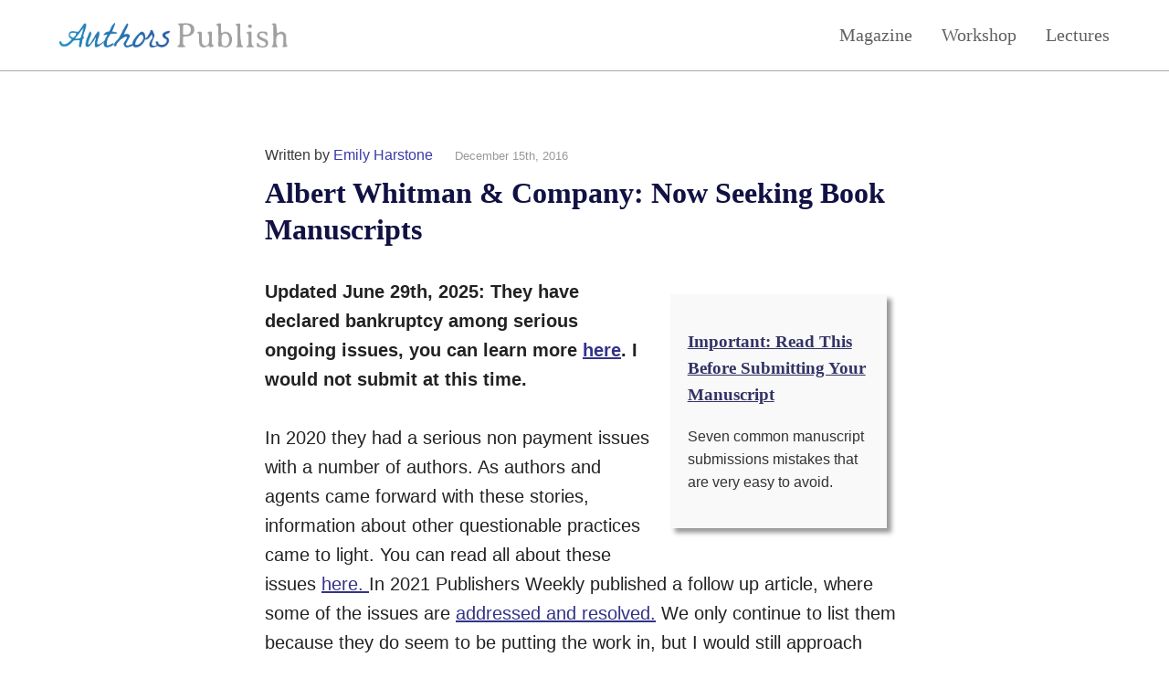

--- FILE ---
content_type: text/html; charset=UTF-8
request_url: https://authorspublish.com/albert-whitman-company-now-seeking-book-manuscripts/
body_size: 31108
content:

<!DOCTYPE html PUBLIC "-//W3C//DTD XHTML 1.0 Transitional//EN" "http://www.w3.org/TR/xhtml1/DTD/xhtml1-transitional.dtd"><html xmlns="http://www.w3.org/1999/xhtml" lang="en-US" xmlns:og="http://opengraphprotocol.org/schema/" xmlns:fb="http://www.facebook.com/2008/fbml">
<head profile="http://gmpg.org/xfn/11">
	<style>.async-hide { opacity: 0 !important} </style>


 <meta http-equiv="Content-Type" content="text/html; charset=UTF-8" />
 <title> &raquo; Albert Whitman &#038; Company: Now Seeking Book Manuscripts</title>
<script type="text/javascript" src='https://code.jquery.com/jquery-1.9.1.min.js'></script>
<meta name="viewport" content="width=device-width, initial-scale=1">
 <link rel="stylesheet" href="https://authorspublish.com/wp-content/themes/whiteboard-authors-publish/style.css?156" type="text/css" media="screen"ta />
<meta name='robots' content='max-image-preview:large' />
<link rel="alternate" title="oEmbed (JSON)" type="application/json+oembed" href="https://authorspublish.com/wp-json/oembed/1.0/embed?url=https%3A%2F%2Fauthorspublish.com%2Falbert-whitman-company-now-seeking-book-manuscripts%2F" />
<link rel="alternate" title="oEmbed (XML)" type="text/xml+oembed" href="https://authorspublish.com/wp-json/oembed/1.0/embed?url=https%3A%2F%2Fauthorspublish.com%2Falbert-whitman-company-now-seeking-book-manuscripts%2F&#038;format=xml" />
<meta property="og:image" content="https://authorspublish.com/wp-content/uploads/2016/11/Article-11-good-12.jpg"/>
<style id='wp-img-auto-sizes-contain-inline-css' type='text/css'>
img:is([sizes=auto i],[sizes^="auto," i]){contain-intrinsic-size:3000px 1500px}
/*# sourceURL=wp-img-auto-sizes-contain-inline-css */
</style>
<style id='wp-emoji-styles-inline-css' type='text/css'>

	img.wp-smiley, img.emoji {
		display: inline !important;
		border: none !important;
		box-shadow: none !important;
		height: 1em !important;
		width: 1em !important;
		margin: 0 0.07em !important;
		vertical-align: -0.1em !important;
		background: none !important;
		padding: 0 !important;
	}
/*# sourceURL=wp-emoji-styles-inline-css */
</style>
<style id='wp-block-library-inline-css' type='text/css'>
:root{--wp-block-synced-color:#7a00df;--wp-block-synced-color--rgb:122,0,223;--wp-bound-block-color:var(--wp-block-synced-color);--wp-editor-canvas-background:#ddd;--wp-admin-theme-color:#007cba;--wp-admin-theme-color--rgb:0,124,186;--wp-admin-theme-color-darker-10:#006ba1;--wp-admin-theme-color-darker-10--rgb:0,107,160.5;--wp-admin-theme-color-darker-20:#005a87;--wp-admin-theme-color-darker-20--rgb:0,90,135;--wp-admin-border-width-focus:2px}@media (min-resolution:192dpi){:root{--wp-admin-border-width-focus:1.5px}}.wp-element-button{cursor:pointer}:root .has-very-light-gray-background-color{background-color:#eee}:root .has-very-dark-gray-background-color{background-color:#313131}:root .has-very-light-gray-color{color:#eee}:root .has-very-dark-gray-color{color:#313131}:root .has-vivid-green-cyan-to-vivid-cyan-blue-gradient-background{background:linear-gradient(135deg,#00d084,#0693e3)}:root .has-purple-crush-gradient-background{background:linear-gradient(135deg,#34e2e4,#4721fb 50%,#ab1dfe)}:root .has-hazy-dawn-gradient-background{background:linear-gradient(135deg,#faaca8,#dad0ec)}:root .has-subdued-olive-gradient-background{background:linear-gradient(135deg,#fafae1,#67a671)}:root .has-atomic-cream-gradient-background{background:linear-gradient(135deg,#fdd79a,#004a59)}:root .has-nightshade-gradient-background{background:linear-gradient(135deg,#330968,#31cdcf)}:root .has-midnight-gradient-background{background:linear-gradient(135deg,#020381,#2874fc)}:root{--wp--preset--font-size--normal:16px;--wp--preset--font-size--huge:42px}.has-regular-font-size{font-size:1em}.has-larger-font-size{font-size:2.625em}.has-normal-font-size{font-size:var(--wp--preset--font-size--normal)}.has-huge-font-size{font-size:var(--wp--preset--font-size--huge)}.has-text-align-center{text-align:center}.has-text-align-left{text-align:left}.has-text-align-right{text-align:right}.has-fit-text{white-space:nowrap!important}#end-resizable-editor-section{display:none}.aligncenter{clear:both}.items-justified-left{justify-content:flex-start}.items-justified-center{justify-content:center}.items-justified-right{justify-content:flex-end}.items-justified-space-between{justify-content:space-between}.screen-reader-text{border:0;clip-path:inset(50%);height:1px;margin:-1px;overflow:hidden;padding:0;position:absolute;width:1px;word-wrap:normal!important}.screen-reader-text:focus{background-color:#ddd;clip-path:none;color:#444;display:block;font-size:1em;height:auto;left:5px;line-height:normal;padding:15px 23px 14px;text-decoration:none;top:5px;width:auto;z-index:100000}html :where(.has-border-color){border-style:solid}html :where([style*=border-top-color]){border-top-style:solid}html :where([style*=border-right-color]){border-right-style:solid}html :where([style*=border-bottom-color]){border-bottom-style:solid}html :where([style*=border-left-color]){border-left-style:solid}html :where([style*=border-width]){border-style:solid}html :where([style*=border-top-width]){border-top-style:solid}html :where([style*=border-right-width]){border-right-style:solid}html :where([style*=border-bottom-width]){border-bottom-style:solid}html :where([style*=border-left-width]){border-left-style:solid}html :where(img[class*=wp-image-]){height:auto;max-width:100%}:where(figure){margin:0 0 1em}html :where(.is-position-sticky){--wp-admin--admin-bar--position-offset:var(--wp-admin--admin-bar--height,0px)}@media screen and (max-width:600px){html :where(.is-position-sticky){--wp-admin--admin-bar--position-offset:0px}}

/*# sourceURL=wp-block-library-inline-css */
</style><style id='wp-block-paragraph-inline-css' type='text/css'>
.is-small-text{font-size:.875em}.is-regular-text{font-size:1em}.is-large-text{font-size:2.25em}.is-larger-text{font-size:3em}.has-drop-cap:not(:focus):first-letter{float:left;font-size:8.4em;font-style:normal;font-weight:100;line-height:.68;margin:.05em .1em 0 0;text-transform:uppercase}body.rtl .has-drop-cap:not(:focus):first-letter{float:none;margin-left:.1em}p.has-drop-cap.has-background{overflow:hidden}:root :where(p.has-background){padding:1.25em 2.375em}:where(p.has-text-color:not(.has-link-color)) a{color:inherit}p.has-text-align-left[style*="writing-mode:vertical-lr"],p.has-text-align-right[style*="writing-mode:vertical-rl"]{rotate:180deg}
/*# sourceURL=https://authorspublish.com/wp-includes/blocks/paragraph/style.min.css */
</style>
<style id='global-styles-inline-css' type='text/css'>
:root{--wp--preset--aspect-ratio--square: 1;--wp--preset--aspect-ratio--4-3: 4/3;--wp--preset--aspect-ratio--3-4: 3/4;--wp--preset--aspect-ratio--3-2: 3/2;--wp--preset--aspect-ratio--2-3: 2/3;--wp--preset--aspect-ratio--16-9: 16/9;--wp--preset--aspect-ratio--9-16: 9/16;--wp--preset--color--black: #000000;--wp--preset--color--cyan-bluish-gray: #abb8c3;--wp--preset--color--white: #ffffff;--wp--preset--color--pale-pink: #f78da7;--wp--preset--color--vivid-red: #cf2e2e;--wp--preset--color--luminous-vivid-orange: #ff6900;--wp--preset--color--luminous-vivid-amber: #fcb900;--wp--preset--color--light-green-cyan: #7bdcb5;--wp--preset--color--vivid-green-cyan: #00d084;--wp--preset--color--pale-cyan-blue: #8ed1fc;--wp--preset--color--vivid-cyan-blue: #0693e3;--wp--preset--color--vivid-purple: #9b51e0;--wp--preset--gradient--vivid-cyan-blue-to-vivid-purple: linear-gradient(135deg,rgb(6,147,227) 0%,rgb(155,81,224) 100%);--wp--preset--gradient--light-green-cyan-to-vivid-green-cyan: linear-gradient(135deg,rgb(122,220,180) 0%,rgb(0,208,130) 100%);--wp--preset--gradient--luminous-vivid-amber-to-luminous-vivid-orange: linear-gradient(135deg,rgb(252,185,0) 0%,rgb(255,105,0) 100%);--wp--preset--gradient--luminous-vivid-orange-to-vivid-red: linear-gradient(135deg,rgb(255,105,0) 0%,rgb(207,46,46) 100%);--wp--preset--gradient--very-light-gray-to-cyan-bluish-gray: linear-gradient(135deg,rgb(238,238,238) 0%,rgb(169,184,195) 100%);--wp--preset--gradient--cool-to-warm-spectrum: linear-gradient(135deg,rgb(74,234,220) 0%,rgb(151,120,209) 20%,rgb(207,42,186) 40%,rgb(238,44,130) 60%,rgb(251,105,98) 80%,rgb(254,248,76) 100%);--wp--preset--gradient--blush-light-purple: linear-gradient(135deg,rgb(255,206,236) 0%,rgb(152,150,240) 100%);--wp--preset--gradient--blush-bordeaux: linear-gradient(135deg,rgb(254,205,165) 0%,rgb(254,45,45) 50%,rgb(107,0,62) 100%);--wp--preset--gradient--luminous-dusk: linear-gradient(135deg,rgb(255,203,112) 0%,rgb(199,81,192) 50%,rgb(65,88,208) 100%);--wp--preset--gradient--pale-ocean: linear-gradient(135deg,rgb(255,245,203) 0%,rgb(182,227,212) 50%,rgb(51,167,181) 100%);--wp--preset--gradient--electric-grass: linear-gradient(135deg,rgb(202,248,128) 0%,rgb(113,206,126) 100%);--wp--preset--gradient--midnight: linear-gradient(135deg,rgb(2,3,129) 0%,rgb(40,116,252) 100%);--wp--preset--font-size--small: 13px;--wp--preset--font-size--medium: 20px;--wp--preset--font-size--large: 36px;--wp--preset--font-size--x-large: 42px;--wp--preset--spacing--20: 0.44rem;--wp--preset--spacing--30: 0.67rem;--wp--preset--spacing--40: 1rem;--wp--preset--spacing--50: 1.5rem;--wp--preset--spacing--60: 2.25rem;--wp--preset--spacing--70: 3.38rem;--wp--preset--spacing--80: 5.06rem;--wp--preset--shadow--natural: 6px 6px 9px rgba(0, 0, 0, 0.2);--wp--preset--shadow--deep: 12px 12px 50px rgba(0, 0, 0, 0.4);--wp--preset--shadow--sharp: 6px 6px 0px rgba(0, 0, 0, 0.2);--wp--preset--shadow--outlined: 6px 6px 0px -3px rgb(255, 255, 255), 6px 6px rgb(0, 0, 0);--wp--preset--shadow--crisp: 6px 6px 0px rgb(0, 0, 0);}:where(.is-layout-flex){gap: 0.5em;}:where(.is-layout-grid){gap: 0.5em;}body .is-layout-flex{display: flex;}.is-layout-flex{flex-wrap: wrap;align-items: center;}.is-layout-flex > :is(*, div){margin: 0;}body .is-layout-grid{display: grid;}.is-layout-grid > :is(*, div){margin: 0;}:where(.wp-block-columns.is-layout-flex){gap: 2em;}:where(.wp-block-columns.is-layout-grid){gap: 2em;}:where(.wp-block-post-template.is-layout-flex){gap: 1.25em;}:where(.wp-block-post-template.is-layout-grid){gap: 1.25em;}.has-black-color{color: var(--wp--preset--color--black) !important;}.has-cyan-bluish-gray-color{color: var(--wp--preset--color--cyan-bluish-gray) !important;}.has-white-color{color: var(--wp--preset--color--white) !important;}.has-pale-pink-color{color: var(--wp--preset--color--pale-pink) !important;}.has-vivid-red-color{color: var(--wp--preset--color--vivid-red) !important;}.has-luminous-vivid-orange-color{color: var(--wp--preset--color--luminous-vivid-orange) !important;}.has-luminous-vivid-amber-color{color: var(--wp--preset--color--luminous-vivid-amber) !important;}.has-light-green-cyan-color{color: var(--wp--preset--color--light-green-cyan) !important;}.has-vivid-green-cyan-color{color: var(--wp--preset--color--vivid-green-cyan) !important;}.has-pale-cyan-blue-color{color: var(--wp--preset--color--pale-cyan-blue) !important;}.has-vivid-cyan-blue-color{color: var(--wp--preset--color--vivid-cyan-blue) !important;}.has-vivid-purple-color{color: var(--wp--preset--color--vivid-purple) !important;}.has-black-background-color{background-color: var(--wp--preset--color--black) !important;}.has-cyan-bluish-gray-background-color{background-color: var(--wp--preset--color--cyan-bluish-gray) !important;}.has-white-background-color{background-color: var(--wp--preset--color--white) !important;}.has-pale-pink-background-color{background-color: var(--wp--preset--color--pale-pink) !important;}.has-vivid-red-background-color{background-color: var(--wp--preset--color--vivid-red) !important;}.has-luminous-vivid-orange-background-color{background-color: var(--wp--preset--color--luminous-vivid-orange) !important;}.has-luminous-vivid-amber-background-color{background-color: var(--wp--preset--color--luminous-vivid-amber) !important;}.has-light-green-cyan-background-color{background-color: var(--wp--preset--color--light-green-cyan) !important;}.has-vivid-green-cyan-background-color{background-color: var(--wp--preset--color--vivid-green-cyan) !important;}.has-pale-cyan-blue-background-color{background-color: var(--wp--preset--color--pale-cyan-blue) !important;}.has-vivid-cyan-blue-background-color{background-color: var(--wp--preset--color--vivid-cyan-blue) !important;}.has-vivid-purple-background-color{background-color: var(--wp--preset--color--vivid-purple) !important;}.has-black-border-color{border-color: var(--wp--preset--color--black) !important;}.has-cyan-bluish-gray-border-color{border-color: var(--wp--preset--color--cyan-bluish-gray) !important;}.has-white-border-color{border-color: var(--wp--preset--color--white) !important;}.has-pale-pink-border-color{border-color: var(--wp--preset--color--pale-pink) !important;}.has-vivid-red-border-color{border-color: var(--wp--preset--color--vivid-red) !important;}.has-luminous-vivid-orange-border-color{border-color: var(--wp--preset--color--luminous-vivid-orange) !important;}.has-luminous-vivid-amber-border-color{border-color: var(--wp--preset--color--luminous-vivid-amber) !important;}.has-light-green-cyan-border-color{border-color: var(--wp--preset--color--light-green-cyan) !important;}.has-vivid-green-cyan-border-color{border-color: var(--wp--preset--color--vivid-green-cyan) !important;}.has-pale-cyan-blue-border-color{border-color: var(--wp--preset--color--pale-cyan-blue) !important;}.has-vivid-cyan-blue-border-color{border-color: var(--wp--preset--color--vivid-cyan-blue) !important;}.has-vivid-purple-border-color{border-color: var(--wp--preset--color--vivid-purple) !important;}.has-vivid-cyan-blue-to-vivid-purple-gradient-background{background: var(--wp--preset--gradient--vivid-cyan-blue-to-vivid-purple) !important;}.has-light-green-cyan-to-vivid-green-cyan-gradient-background{background: var(--wp--preset--gradient--light-green-cyan-to-vivid-green-cyan) !important;}.has-luminous-vivid-amber-to-luminous-vivid-orange-gradient-background{background: var(--wp--preset--gradient--luminous-vivid-amber-to-luminous-vivid-orange) !important;}.has-luminous-vivid-orange-to-vivid-red-gradient-background{background: var(--wp--preset--gradient--luminous-vivid-orange-to-vivid-red) !important;}.has-very-light-gray-to-cyan-bluish-gray-gradient-background{background: var(--wp--preset--gradient--very-light-gray-to-cyan-bluish-gray) !important;}.has-cool-to-warm-spectrum-gradient-background{background: var(--wp--preset--gradient--cool-to-warm-spectrum) !important;}.has-blush-light-purple-gradient-background{background: var(--wp--preset--gradient--blush-light-purple) !important;}.has-blush-bordeaux-gradient-background{background: var(--wp--preset--gradient--blush-bordeaux) !important;}.has-luminous-dusk-gradient-background{background: var(--wp--preset--gradient--luminous-dusk) !important;}.has-pale-ocean-gradient-background{background: var(--wp--preset--gradient--pale-ocean) !important;}.has-electric-grass-gradient-background{background: var(--wp--preset--gradient--electric-grass) !important;}.has-midnight-gradient-background{background: var(--wp--preset--gradient--midnight) !important;}.has-small-font-size{font-size: var(--wp--preset--font-size--small) !important;}.has-medium-font-size{font-size: var(--wp--preset--font-size--medium) !important;}.has-large-font-size{font-size: var(--wp--preset--font-size--large) !important;}.has-x-large-font-size{font-size: var(--wp--preset--font-size--x-large) !important;}
/*# sourceURL=global-styles-inline-css */
</style>

<style id='classic-theme-styles-inline-css' type='text/css'>
/*! This file is auto-generated */
.wp-block-button__link{color:#fff;background-color:#32373c;border-radius:9999px;box-shadow:none;text-decoration:none;padding:calc(.667em + 2px) calc(1.333em + 2px);font-size:1.125em}.wp-block-file__button{background:#32373c;color:#fff;text-decoration:none}
/*# sourceURL=/wp-includes/css/classic-themes.min.css */
</style>
<link rel="https://api.w.org/" href="https://authorspublish.com/wp-json/" /><link rel="alternate" title="JSON" type="application/json" href="https://authorspublish.com/wp-json/wp/v2/posts/6699" /><link rel="EditURI" type="application/rsd+xml" title="RSD" href="https://authorspublish.com/xmlrpc.php?rsd" />
<meta name="generator" content="WordPress 6.9" />
<link rel="canonical" href="https://authorspublish.com/albert-whitman-company-now-seeking-book-manuscripts/" />
<link rel='shortlink' href='https://authorspublish.com/?p=6699' />
<meta name="generator" content="performance-lab 4.0.1; plugins: webp-uploads">
<meta name="generator" content="webp-uploads 2.5.1">

<!-- Meta Pixel Code -->
<script type='text/javascript'>
!function(f,b,e,v,n,t,s){if(f.fbq)return;n=f.fbq=function(){n.callMethod?
n.callMethod.apply(n,arguments):n.queue.push(arguments)};if(!f._fbq)f._fbq=n;
n.push=n;n.loaded=!0;n.version='2.0';n.queue=[];t=b.createElement(e);t.async=!0;
t.src=v;s=b.getElementsByTagName(e)[0];s.parentNode.insertBefore(t,s)}(window,
document,'script','https://connect.facebook.net/en_US/fbevents.js');
</script>
<!-- End Meta Pixel Code -->
<script type='text/javascript'>var url = window.location.origin + '?ob=open-bridge';
            fbq('set', 'openbridge', '625918124886520', url);
fbq('init', '625918124886520', {}, {
    "agent": "wordpress-6.9-4.1.5"
})</script><script type='text/javascript'>
    fbq('track', 'PageView', []);
  </script> 
	<link href="https://www.googletagmanager.com/gtag/js?id=G-EN8QT62J9Y" rel="preload" as="script">
	<link rel="dns-prefetch" href="https://www.googletagmanager.com/" >
</head>
	
	
<!-- Google tag (gtag.js) -->
<script>
  window.dataLayer = window.dataLayer || [];
  function gtag(){dataLayer.push(arguments);}
  gtag('js', new Date());

  gtag('config', 'G-EN8QT62J9Y');
</script>

<body class='single'>
<div id='all'>
<div id="header">
		
		<a id="logo" href="https://authorspublish.com">
			<div id="top-logo"><img src="https://authorspublish.com/aplogo.png"></div>
		</a>
		
		<div id="menu">
			<a href="https://authorspublish.com/#optin">Magazine</a>
			<a href="https://authorspublish.com/#courses">Workshop</a>
			<a href="https://authorspublish.com/lecture-series/">Lectures</a>
			
		</div>
	</div>
<div class='clear'></div>

<style>
#header {
	display: flex;
	justify-content: space-between;
	align-items: center;
	position: fixed;
	top: 0;
	left: 0;
	padding: 25px 65px;
	width: 100%;
	box-sizing: border-box;
	border-bottom: 1px solid #aaa;
  	background: #fff;
	text-align: center;
	z-index: 99;
}

#header #logo {
	margin: 0;
/*   margin-top: 20pt; */
/*   padding: 10pt; */
padding: 0;
/*   float: none!important; */
}

#header #logo img {
  width: 250px;
}

#header #menu {
  display: flex;
 justify-content: center;
}

#header #menu a {
	margin-left: 32px;
  width: 100%;
  max-width: 120px;
/*   padding: 50px; */
  text-decoration: none;
  color: #555;
  font-family: georgia;
  font-size: 15pt;
	color: #606060;
}
#header #menu a:hover {
	color: #333;
}
	
	
@media only screen and (max-width: 1024px) {
	#header {
		padding: 20px 30px;
	}
}

@media only screen and (max-width: 600px) {
	#header {
		flex-direction: column;
		justify-content: flex-start;
		align-items: center;
		padding: 20px 30px;
	}
	#header #menu {
		justify-content: space-between;
		margin-top: 28px;
		width: 100%;
	}
	#header #menu a {
		margin-left: 0;
		width: auto;
		min-width: auto;

		font-size: 12pt;
	}
		#header #menu a:first-of-type {
		border-left: 0;
	}
}
</style>
<div id='content'>
	
		
			<div class="post-6699 post type-post status-publish format-standard has-post-thumbnail hentry category-childrens-books category-issue-one-hundred-eighty-seven category-manuscript-publishers category-young-adult" id="post-6699">
				<p class='meta'>Written by <a href="https://authorspublish.com/author/caitlin/" title="Posts by Emily Harstone" rel="author">Emily Harstone</a> <span style="padding-left: 20px; padding-right: 0;font-size:10pt;color: #999;">December 15th, 2016</span></p> 				<h1>Albert Whitman &#038; Company: Now Seeking Book Manuscripts</h1>
				
				
				<div class="entry">
										<div class="info" style="padding: 14pt; background: #f9f9f9; margin: 14pt; box-shadow: 5px 5px 5px #999; max-width: 200px; float:right">
						<a style='text-decoration: none!important' href='https://www.authorspublish.com/the-seven-most-common-manuscript-submission-mistakes/'>
							<h3 style='text-decoration: underline; color: #336;'>
									Important: Read This Before Submitting Your Manuscript
							
							</h3>
							<p style='text-decoration: none; color: #333;'>Seven common manuscript submissions mistakes that are very easy to avoid.</p>
							</a>
						</div>
											<p><strong>Updated June 29th, 2025: They have declared bankruptcy among serious ongoing issues, you can learn more <a href="https://authorsguild.org/news/albert-whitman-bankruptcy-initial-hearing-with-creditors-and-other-important-updates/">here</a>. I would not submit at this time.</strong></p>
<p>In 2020 they had a serious non payment issues with a number of authors. As authors and agents came forward with these stories, information about other questionable practices came to light. You can read all about these issues <a href="https://www.publishersweekly.com/pw/by-topic/childrens/childrens-industry-news/article/84909-authors-demand-better-treatment-from-albert-whitman-co.html?fbclid=IwAR1Zm4WQo9-xNQ7PSDYYeFBJVeXvzC5iNq8fmvh811TncHZqlG22gidwduw">here. </a>In 2021 Publishers Weekly published a follow up article, where some of the issues are <a href="https://www.publishersweekly.com/pw/by-topic/industry-news/publisher-news/article/86815-albert-whitman-repairs-relationships-moves-into-multimedia.html">addressed and resolved.</a> We only continue to list them because they do seem to be putting the work in, but I would still approach them with caution.</p>
<p>Albert Whitman &amp; Company has been around since 1919. I grew up reading a series the best-known series that they have published <em>The Boxcar Children</em>. Over the past few years they have started to focus on publishing a larger number of books each year.</p>
<p>They publish middle grade fiction, picture books, and young adult novels. They consider proposals and unsolicited manuscripts in all of these categories. They publish fiction and non-fiction picture books.</p>
<p>Albert Whitman &amp; Company handles their own distribution and sales to the trade, school, and library markets. They are now focusing more on the trade aspect. They have a new Young Adult Book imprint that has done well so far.</p>
<p>All submissions should be made via email. Although under certain circumstances they will review materials sent through the postal mail. These materials include self-published books and unusual formats that cannot be sent electronically. But you must query them through email first.</p>
<p>If you have not heard from them in six months assume that your work is rejected. If they are interested in seeing more of your manuscript they will respond within six months.</p>
<p>Follow their submission guidelines carefully. They have specific guidelines for each of the categories they publish. To read them in full visit their web page <a href="http://www.albertwhitman.com/submission-guidelines-for-unrepresented-authors/">here. </a></p>
<p>If you want to learn even more about them, there is an interesting article up at the <a href="http://www.bookweb.org/news/small-press-profile-albert-whitman-company-expanding-new-directions">American Booksellers Association Website</a>. Some of the information in this review was learned from that article</p>
<p>&nbsp;</p>
					
													</div>
			</div>

		<style>
 
 /* Basic modal styling */
#warning-popup-modal {
  display: none; /* Hidden by default */
  position: fixed;
  top: 0;
  left: 0;
  width: 100%;
  height: 100%;
  background: rgba(0, 0, 0, 0.5);
  justify-content: center;
  align-items: center;
  overflow: hidden; /* Prevent background scrolling */
  z-index: 100000000000000000!important;
}

#warning-popup-content {
  background: #fff;
  padding: 20px;
  width: 90%;
  max-width: 500px;
  border-radius: 5px;
  max-height: 95%; /* Limit height to 90% of the viewport */
  overflow-y: auto; /* Add vertical scroll for overflow */
  box-sizing: border-box; /* Include padding in the height calculation */
}

#warning-popup-content h3 {
  font-size: 14pt;
  color: #336;
}
#warning-popup-content label {
  background: #fff;
  padding: 10pt;
  font-size: 12pt!important;
  margin: 5pt;
  display: block;
  color: #333;
  border: 1px solid #aaa;
  border-radius: 5pt;
}

#question1,#question2,#question3 {
  margin: 10pt;
  padding: 0pt 5pt 5pt 0;
  
}

#question1 p,#question2 p,#question3 p {
background: #ffd;
  padding: 5pt;
}
#warning-popup-content #close-btn {
  position: relative;
  top: -15pt;
  left: 15pt;
    float: right;
  width: 70px;
    background: #fff;
    border: 1px solid #ddd;
    padding: 5px;
    cursor: pointer;
  color: #555;
  border-radius: 0 0 0 5pt;
  }

#warning-popup-content button {
  background: #336;
  color: #fff;
  padding: 5pt;
  border-radius: 5pt;
  border: none;
  cursor: pointer;
}

#warning-popup-content button:disabled {
  background: #999;
  color: #fff;
  cursor: not-allowed;
}
</style>


<!-- Modal HTML -->
<div id="warning-popup-modal">
  <div id="warning-popup-content">
    <button id="close-btn">Close</button>
    <h3>Are you ready to submit?</h3>
    <p>Please fill out this short form before continuing.</p>
 <p><a href="https://authorspublish.com/incorrect-submissions-an-ongoing-issue/">Why this form is required.</a></p>

    <!-- Question 1 -->
    <div id="question1">
      <p>Have you revised your manuscript at least 3 times?</p>
      <label><input type="radio" name="revised" value="yes"> Yes</label>
      <label><input type="radio" name="revised" value="no"> No</label><br>
      <p id="revised-article" style="display: none;"><a href="https://authorspublish.com/books/free-book-how-to-revise-for-publication/">Read about revising your manuscript</a></p>
    </div>

    <!-- Question 2 -->
    <div id="question2" style="display: none;">
      <p>Have you gotten beta reader feedback?</p>
      <label><input type="radio" name="beta" value="no"> No</label>
      <label><input type="radio" name="beta" value="yes"> Yes</label><br>

      <p id="beta-article" style="display: none;"><a href="https://authorspublish.com/the-importance-of-beta-readers/">Learn more about the importance of beta readers.</a></p>
    </div>

    <!-- Question 3 -->
    <div id="question3" style="display: none;">
      <p>I agree to only submit after carefully studying the publisher's guidelines and catalog.</p>
      <label><input type="radio" name="guidelines" value="yes"> I agree</label>
      <label><input type="radio" name="guidelines" value="no"> Not sure, or do not agree</label><br>
      <p id="guidelines-article" style="display: none;">Submitting to un-polished or innapropriate work can ruin your reptuation and can (and has) cause a publisher to close submissions to everyone. This can harm both you and your fellow writers. To learn how to appropriately submit your book, <a href="https://authorspublish.com/books/manuscript-submission/">read this.</a></p>
    </div>
    <p id='before-submitting' style="display: none;">Before submitting, please consider browsing our <a href='https://authorspublish.com/books/fall-update-the-2024-guide-to-manuscript-publishers-285-traditional-publishers-no-agent-required/'>guide to 291+ manuscript publishers.</a></p>
    <button id="continue-btn" disabled>Continue to Link</button>
    <button id="research-btn">I'm not submitting, just doing research</button>
  </div>
</div>

<script>
    document.addEventListener('DOMContentLoaded', function() {
        let externalLink = '';
        let currentQuestion = 1;
        const lastShown = localStorage.getItem('modalLastShown');
        const sevenDays = 7 * 24 * 60 * 60 * 1000;

        // Check if the modal has been shown in the last 7 days
        if (lastShown && (Date.now() - lastShown) < sevenDays * 5) {
            return; // Exit if the modal was shown less than 7 days ago
        }

        // Event listener for all links on the page
        document.querySelectorAll('a').forEach(link => {
            // Check if the link is external by comparing domains
            if (link.hostname !== window.location.hostname) {
                link.addEventListener('click', function(event) {
                    event.preventDefault();
                    externalLink = this.href;
                    openPopup();
                });
            }
        });

        // Open popup function to start with the first question
        function openPopup() {
            document.getElementById('warning-popup-modal').style.display = 'flex';
            showQuestion(currentQuestion);
            localStorage.setItem('modalLastShown', Date.now()); // Store the current timestamp in localStorage
        }

        // Function to show the current question and hide others
        function showQuestion(questionNumber) {
            document.getElementById('question1').style.display = questionNumber === 1 ? 'block' : 'none';
            document.getElementById('question2').style.display = questionNumber === 2 ? 'block' : 'none';
            document.getElementById('question3').style.display = questionNumber === 3 ? 'block' : 'none';
        }

        // Research button: skip to the last question
        document.getElementById('research-btn').addEventListener('click', function() {
            currentQuestion = 3;
            showQuestion(3);
            checkFormCompletion();
        });

        // Radio button listeners for each question
        setupRadioListeners('revised', 'revised-article', 2);
        setupRadioListeners('beta', 'beta-article', 3);
        setupRadioListeners('guidelines', 'guidelines-article', null);

        // Close modal function
        function closePopup() {
            document.getElementById('warning-popup-modal').style.display = 'none';
            resetForm();
        }

        // Reset form to initial state
        function resetForm() {
            currentQuestion = 1;
            showQuestion(1);
            document.getElementById('continue-btn').disabled = true;
            document.querySelectorAll('input[type="radio"]').forEach(radio => radio.checked = false);
            document.querySelectorAll('#revised-article, #beta-article, #guidelines-article', '#before-submitting').forEach(article => article.style.display = 'none');
        }

        function setupRadioListeners(name, articleId, nextQuestion) {
            document.querySelectorAll(`input[name=${name}]`).forEach(radio => {
                radio.addEventListener('change', function() {
                    document.getElementById(articleId).style.display = (this.value === 'no') ? 'block' : 'none';
                    if (this.value === 'yes' && nextQuestion) {
                        currentQuestion = nextQuestion;
                        showQuestion(currentQuestion);
                    }
                    checkFormCompletion();
                });
            });
        }

        // Enable continue button only if current question is answered with "yes"
        function checkFormCompletion() {
            const allYes = (currentQuestion === 3 && document.querySelector('input[name="guidelines"][value="yes"]').checked) ||
                (document.querySelector('input[name="revised"][value="yes"]').checked &&
                    document.querySelector('input[name="beta"][value="yes"]').checked &&
                    document.querySelector('input[name="guidelines"][value="yes"]').checked);
            if (allYes) {
                document.getElementById('before-submitting').style.display = 'block';
            }
            document.getElementById('continue-btn').disabled = !allYes;
        }

        // Continue button functionality
        document.getElementById('continue-btn').addEventListener('click', function() {
            window.location.href = externalLink;
        });

        // Close button functionality
        document.getElementById('close-btn').addEventListener('click', closePopup);

        // Close modal when clicking outside of popup content
        document.getElementById('warning-popup-modal').addEventListener('click', function(event) {
            if (event.target === this) {
                closePopup();
            }
        });

    });
</script>
	
				
	<style>
		#content {
			padding: 0;
			max-width: 100%;
		}
		h1 {
			margin-top: 8px;
			font-size: 32px;
			line-height: 40px;
		}
		@media screen and (max-width: 600px) {
			h1 {
				font-size: 30px;
			}
		}

		.post {
			margin-top: 32px;
		}
		#content p:first-child {
			font-size: 16px;
		}
		.entry {
			margin-top: 32px;
			max-width: auto;
		}
		.entry ul, .entry ol, .entry div {
			font-size: 20px;
			line-height: 1.6;
		}
		.entry #content {
			padding: 0;
		}
		.entry .post {
			margin: 0;
		}
		.entry p {
			margin-bottom: 32px !important;
			font-size: 20px !important;
			line-height: 1.6;
		}
		.info h3 {
			font-size: 1.17rem;
		}
		.info p {
			margin-bottom: 20px !important;
			font-size: 16px !important;
		}

		.at-share-btn {
			color: #fff !important;
		}
		#bottom-optin {
			margin-bottom: 64px !important;
			max-width: 700px !important;
		}
		#bottom-optin .main-text {
			max-width: 630px;
		}
		#footer {
			margin-left: 0;
		}
		#footer #about {
			padding: 0;
			max-width: 100%;
			font-size: 16px;
			line-height: 1.6;
		}
		#footer #about-inner {
			margin: 48px auto;
			max-width: 650px;
		}
		
		#popup {
		display: none;
		flex-direction: column;
		justify-content: center;
		align-items: center;
		position: fixed;
		top: 0;
		left: 0;
		bottom: 0;
		right: 0;
		width: 100vw;
		height: 100vh;
		box-sizing: border-box;
		background-color: #f9f9f9;
		overflow: hidden;
		z-index: 999;
	}
		#popup img {
			margin-bottom: 2rem;
		}
	#popup #bottom-optin {
		display: flex;
		flex-direction: column;
		align-items: center;
		margin-bottom: 2rem !important;
		padding: 0;
		max-width: initial !important;
		text-align: center;
	}
		#popup #bottom-optin h1 {
			margin-bottom: 0.5rem;
		}
	#popup #bottom-optin #form {
		flex-direction: column;
		align-items: center;
		margin-top: 2.5rem;
	}
		#popup #bottom-optin .main-text p:first-child {
			font-weight: normal;
		}
	#popup input {
		margin-bottom: 1rem;
		margin-right: 0 !important;
		width: 20rem;
		height: 44px;
		border-radius: 8px;
		box-sizing: border-box;
	}
	#popup button {
		width: 20rem;
	}
	#popup .close {
		position: absolute;
		top: 16px;
		right: 20px;
		font-size: 24px;
		font-weight: normal;
		transform: scale(1, 0.8);
		z-index: 1000;
		cursor: pointer;
	}
	#popup .notNow {
		font-weight: normal;
		text-decoration: underline;
		color: grey;
		cursor: pointer;
	}
	#popup .close:hover {
		opacity: 0.8;
	}
		
	</style>

 <div class='clear'>&nbsp;</div>  
 <script>
var jj_headline_split = 1;
    </script>
<style>
	#bottom-optin {
		margin: 0 auto;
		text-align: left;
		padding: 48px 64px;
		border-radius: 8px;
		background: #f9f9f9;
 	}
	
	#bottom-optin h1 {
		color: #333;
	}
	#bottom-optin #form {
		display: flex;
		margin-top: 28px;
	}
	.main-text p {
		font-size: 16px !important;
		line-height: 1.6;
	}

#bottom-optin input {
	flex: 1;
	margin-right: 16px;
	padding: 12px 16px;
	font-size: 16px;
    border-radius: 8px;
	box-shadow: none;
}
	
 
	#bottom-optin button {
		padding: 0 20px !important;
		background: #009900;
		color: #fff;
		font-size: 16px;
		padding: 10px;
		min-width: 200px;
		height: 43px;
		border-radius: 8px;
		border: none;
	}
 
     #bottom-optin button,select,textarea {
     margin: 0;
     font-size: 16px;
     vertical-align: middle;
     }
 
     #bottom-optin button,input {
         *overflow: visible;
         line-height: normal;
     }
 
     #bottom-optin button::-moz-focus-inner,input::-moz-focus-inner {
         padding: 0;
         border: 0;
     }
 
     #bottom-optin button,html input[type="button"],input[type="reset"],input[type="submit"] {
         cursor: pointer;
         -webkit-appearance: button;
     }
 
 
 #bottom-optin .btn-success {
     color: #fff;
     background-color: #5bb75b;
     *background-color: #51a351;
 }
 
 #bottom-optin .btn-success:hover,.btn-success:active,.btn-success.active,.btn-success.disabled,.btn-success[disabled] {
     color: #fff;
     background-color: #51a351;
     *background-color: #499249;
 }
 
 #bottom-optin .btn-success:active,.btn-success.active {
     background-color: #408140 \9;
 }
 
     #bottom-optin input[type="text"] { background-color:#fff;border:1px solid #ccc; }
 
       #bottom-optin input[type="text"]:focus {border-color:rgba(82,168,236,0.8);outline:0;outline:thin dotted \9;-webkit-box-shadow:inset 0 1px 1px rgba(0,0,0,0.075),0 0 8px rgba(82,168,236,0.6);-moz-box-shadow:inset 0 1px 1px rgba(0,0,0,0.075),0 0 8px rgba(82,168,236,0.6);box-shadow:inset 0 1px 1px rgba(0,0,0,0.075),0 0 8px rgba(82,168,236,0.6)}
 
       #bottom-optin input[type="submit"],input[type="reset"],input[type="button"] {width:auto}select,input[type="file"]{height:30px;*margin-top:4px;line-height:30px}select{width:220px;background-color:#fff;border:1px solid #ccc}select[multiple],select[size]{height:auto}select:focus,input[type="file"]:focus,input[type="radio"]:focus,input[type="checkbox"]:focus{outline:thin dotted #333;outline:5px auto -webkit-focus-ring-color;outline-offset:-2px}
 
@media screen and (max-width: 600px) {
	#bottom-optin {
		padding: 24px 24px 32px;
	}
	#bottom-optin h1 {
		font-size: 24px;
	}
	#bottom-optin #form {
		flex-direction: column;
	}
	#bottom-optin input {
		margin-right: 0;
	}
	#bottom-optin button {
		margin-top: 16px;
	}
}
 
 
 </style>
<div id='bottom-optin'>
 <h1 class='optin-headline'>We Send You Publishers Seeking Submissions.</h1>
   <div class='main-text'>
       <p>Sign up for our free e-magazine and we will send you reviews of publishers seeking short stories, poetry, essays, and books.</p>
        <p><strong>Subscribe now and we'll send you a free copy of our book <em>Submit, Publish, Repeat</em><strong></p>     
<!--      <p>Enter Your Email Address:</p> -->
 
         <form id='form' method="post" action="https://www.dwdmail.com/studio/form.php?form=16" target='_BLANK'> 
         <input type="hidden" name="meta_web_form_id" value="1251476401" />
         <input type="hidden" id="lists_13" name="lists[]" value="13" />
         <input type="hidden" id="lists_13" name="lists[]" value="20" />
         <input type="hidden" name="format" value="h" />
		 <div style='display: none'><input id='PopOverHPInput' placeholder="Your Nane" type="text" name='hp'></div>
                     <input id='' placeholder="Your email" type="text" name='email'>
                     <button id='' class="btn btn-primary btn-success btn-large">Subscribe Now (Free)</button>
             </form> 

  </div>
 </div>

	
	<div id="popup">
		<img src="https://authorspublish.com/aplogo.png">
	<script>
var jj_headline_split = 1;
    </script>
<style>
	#bottom-optin {
		margin: 0 auto;
		text-align: left;
		padding: 48px 64px;
		border-radius: 8px;
		background: #f9f9f9;
 	}
	
	#bottom-optin h1 {
		color: #333;
	}
	#bottom-optin #form {
		display: flex;
		margin-top: 28px;
	}
	.main-text p {
		font-size: 16px !important;
		line-height: 1.6;
	}

#bottom-optin input {
	flex: 1;
	margin-right: 16px;
	padding: 12px 16px;
	font-size: 16px;
    border-radius: 8px;
	box-shadow: none;
}
	
 
	#bottom-optin button {
		padding: 0 20px !important;
		background: #009900;
		color: #fff;
		font-size: 16px;
		padding: 10px;
		min-width: 200px;
		height: 43px;
		border-radius: 8px;
		border: none;
	}
 
     #bottom-optin button,select,textarea {
     margin: 0;
     font-size: 16px;
     vertical-align: middle;
     }
 
     #bottom-optin button,input {
         *overflow: visible;
         line-height: normal;
     }
 
     #bottom-optin button::-moz-focus-inner,input::-moz-focus-inner {
         padding: 0;
         border: 0;
     }
 
     #bottom-optin button,html input[type="button"],input[type="reset"],input[type="submit"] {
         cursor: pointer;
         -webkit-appearance: button;
     }
 
 
 #bottom-optin .btn-success {
     color: #fff;
     background-color: #5bb75b;
     *background-color: #51a351;
 }
 
 #bottom-optin .btn-success:hover,.btn-success:active,.btn-success.active,.btn-success.disabled,.btn-success[disabled] {
     color: #fff;
     background-color: #51a351;
     *background-color: #499249;
 }
 
 #bottom-optin .btn-success:active,.btn-success.active {
     background-color: #408140 \9;
 }
 
     #bottom-optin input[type="text"] { background-color:#fff;border:1px solid #ccc; }
 
       #bottom-optin input[type="text"]:focus {border-color:rgba(82,168,236,0.8);outline:0;outline:thin dotted \9;-webkit-box-shadow:inset 0 1px 1px rgba(0,0,0,0.075),0 0 8px rgba(82,168,236,0.6);-moz-box-shadow:inset 0 1px 1px rgba(0,0,0,0.075),0 0 8px rgba(82,168,236,0.6);box-shadow:inset 0 1px 1px rgba(0,0,0,0.075),0 0 8px rgba(82,168,236,0.6)}
 
       #bottom-optin input[type="submit"],input[type="reset"],input[type="button"] {width:auto}select,input[type="file"]{height:30px;*margin-top:4px;line-height:30px}select{width:220px;background-color:#fff;border:1px solid #ccc}select[multiple],select[size]{height:auto}select:focus,input[type="file"]:focus,input[type="radio"]:focus,input[type="checkbox"]:focus{outline:thin dotted #333;outline:5px auto -webkit-focus-ring-color;outline-offset:-2px}
 
@media screen and (max-width: 600px) {
	#bottom-optin {
		padding: 24px 24px 32px;
	}
	#bottom-optin h1 {
		font-size: 24px;
	}
	#bottom-optin #form {
		flex-direction: column;
	}
	#bottom-optin input {
		margin-right: 0;
	}
	#bottom-optin button {
		margin-top: 16px;
	}
}
 
 
 </style>
<div id='bottom-optin'>
 <h1 class='optin-headline'>We Send You Publishers Seeking Submissions.</h1>
   <div class='main-text'>
       <p>Sign up for our free e-magazine and we will send you reviews of publishers seeking short stories, poetry, essays, and books.</p>
        <p><strong>Subscribe now and we'll send you a free copy of our book <em>Submit, Publish, Repeat</em><strong></p>     
<!--      <p>Enter Your Email Address:</p> -->
 
         <form id='form' method="post" action="https://www.dwdmail.com/studio/form.php?form=16" target='_BLANK'> 
         <input type="hidden" name="meta_web_form_id" value="1251476401" />
         <input type="hidden" id="lists_13" name="lists[]" value="13" />
         <input type="hidden" id="lists_13" name="lists[]" value="20" />
         <input type="hidden" name="format" value="h" />
		 <div style='display: none'><input id='PopOverHPInput' placeholder="Your Nane" type="text" name='hp'></div>
                     <input id='' placeholder="Your email" type="text" name='email'>
                     <button id='' class="btn btn-primary btn-success btn-large">Subscribe Now (Free)</button>
             </form> 

  </div>
 </div>


</div>
	    <div class="posts">
        <div class="post-card">
    <!-- <p class='archive_date'>January 16, 2026</p> -->
			<a href="https://authorspublish.com/lectures/free-talk-how-to-get-publicity-for-your-writing-with-kindall-gant-senior-publicist-at-phaidon/">
		<img src="https://authorspublish.com/wp-content/uploads/2025/02/default.png" alt="Free Talk: How to Get Publicity for Your Writing with Kindall Gant, Senior Publicist at Phaidon">
	</a>
    <a href='https://authorspublish.com/lectures/free-talk-how-to-get-publicity-for-your-writing-with-kindall-gant-senior-publicist-at-phaidon/'>
        <h2>Free Talk: How to Get Publicity for Your Writing with Kindall Gant, Senior Publicist at Phaidon</h2>
        <p>
        Join Kindall Gant, Senior Publicist at Phaidon, for a practical behind the scenes look at how book publicity really works.<p>Available to watch right now, completely free.</p>        </p>
    </a>
    <div class='categories'>
            </div>
</div> <!-- end .post -->
<div class="post-card">
    <!-- <p class='archive_date'>November 12, 2025</p> -->
			<a href="https://authorspublish.com/lectures/free-talk-literary-agent-sera-rivers-on-seeking-representation-for-your-work/">
		<img src="https://authorspublish.com/wp-content/uploads/2025/11/Sera-Rivers-Agent-Talk-1024x536.jpeg" alt="Free Talk: Literary Agent Sera Rivers on Seeking Representation for Your Work">
	</a>
    <a href='https://authorspublish.com/lectures/free-talk-literary-agent-sera-rivers-on-seeking-representation-for-your-work/'>
        <h2>Free Talk: Literary Agent Sera Rivers on Seeking Representation for Your Work</h2>
        <p>
        Learn how to find the right literary agent for your work.<p>Available to watch right now, completely free.</p>        </p>
    </a>
    <div class='categories'>
            </div>
</div> <!-- end .post -->
	    </div><!-- end .posts -->
	    	    <div class="posts">
        <div class="post-card">
    <!-- <p class='archive_date'>January 22, 2026</p> -->
			<a href="https://authorspublish.com/root-smoke-now-seeking-submissions/">
		<img src="https://authorspublish.com/wp-content/uploads/2026/01/Root-Smoke-Now-Seeking-Submissions-1024x536.png" alt="Root Smoke: Now Seeking Submissions">
	</a>
    <a href='https://authorspublish.com/root-smoke-now-seeking-submissions/'>
        <h2>Root Smoke: Now Seeking Submissions</h2>
        <p>
        A new journal seeking fiction, flash, essays, poetry, and art.        </p>
    </a>
    <div class='categories'>
        <a href="https://authorspublish.com/category/literary-journals/accepting-creative-non-fiction/" rel="category tag">Creative Non Fiction</a> <a href="https://authorspublish.com/category/literary-journals/accepting-fiction/" rel="category tag">Fiction</a> <a href="https://authorspublish.com/category/literary-journals/hybrid-literary-journals/" rel="category tag">Hybrid</a> <a href="https://authorspublish.com/category/issues/issue-six-hundred-sixty/" rel="category tag">Issue Six Hundred Sixty</a> <a href="https://authorspublish.com/category/literary-journals/" rel="category tag">Literary Journals</a> <a href="https://authorspublish.com/category/literary-journals/accepting-poetry/" rel="category tag">Poetry</a>    </div>
</div> <!-- end .post -->
<div class="post-card">
    <!-- <p class='archive_date'>January 22, 2026</p> -->
			<a href="https://authorspublish.com/notes-from-the-editors-desk-january-2026/">
		<img src="https://authorspublish.com/wp-content/uploads/2026/01/Making-Quiet-but-Effective-Moves-An-Introverted-Authors-Guide-to-Successful-Marketing-2-1024x536.png" alt="Notes from the Editor&#8217;s Desk: January 2026">
	</a>
    <a href='https://authorspublish.com/notes-from-the-editors-desk-january-2026/'>
        <h2>Notes from the Editor&#8217;s Desk: January 2026</h2>
        <p>
        Human translators replaced with AI; Poetry card game submissions; Subscriber publishing success.        </p>
    </a>
    <div class='categories'>
        <a href="https://authorspublish.com/category/issues/issue-six-hundred-sixty/" rel="category tag">Issue Six Hundred Sixty</a> <a href="https://authorspublish.com/category/notes-from-the-editors-desk/" rel="category tag">Notes from the Editor's Desk</a>    </div>
</div> <!-- end .post -->
<div class="post-card">
    <!-- <p class='archive_date'>January 22, 2026</p> -->
			<a href="https://authorspublish.com/making-quiet-but-effective-moves-an-introverted-authors-guide-to-successful-marketing/">
		<img src="https://authorspublish.com/wp-content/uploads/2026/01/Making-Quiet-but-Effective-Moves-An-Introverted-Authors-Guide-to-Successful-Marketing-1024x536.png" alt="Making Quiet but Effective Moves: An Introverted Author’s Guide to Successful Marketing">
	</a>
    <a href='https://authorspublish.com/making-quiet-but-effective-moves-an-introverted-authors-guide-to-successful-marketing/'>
        <h2>Making Quiet but Effective Moves: An Introverted Author’s Guide to Successful Marketing</h2>
        <p>
        4 tips for introverts to effectively promote their writing.        </p>
    </a>
    <div class='categories'>
        <a href="https://authorspublish.com/category/issues/issue-six-hundred-sixty/" rel="category tag">Issue Six Hundred Sixty</a>    </div>
</div> <!-- end .post -->
<div class="post-card">
    <!-- <p class='archive_date'>January 19, 2026</p> -->
			<a href="https://authorspublish.com/how-to-find-the-right-literary-agent-for-your-book-2/">
		<img src="https://authorspublish.com/wp-content/uploads/2026/01/How-to-Find-the-Right-Literary-Agent-for-Your-Book-1024x536.png" alt="How to Find the Right Literary Agent for Your Book">
	</a>
    <a href='https://authorspublish.com/how-to-find-the-right-literary-agent-for-your-book-2/'>
        <h2>How to Find the Right Literary Agent for Your Book</h2>
        <p>
        <p>Researching agents can be a time-consuming process, but you should never submit to an agent without first doing significant research. This is true of submitting to publishers as well. To me, research is the most important step of the submission process. It is vital because there is no point going through all the work of&#8230;</p>
        </p>
    </a>
    <div class='categories'>
        <a href="https://authorspublish.com/category/special-issue/" rel="category tag">Special Issue</a>    </div>
</div> <!-- end .post -->
	    </div><!-- end .posts -->
	    </div><!--/#content-->
<script>
let anchorLinks = document.querySelectorAll("a");

for (let i = 0; i < anchorLinks.length; i += 1) {
  if (anchorLinks[i].host !== window.location.hostname) {
    anchorLinks[i].setAttribute("target", "_blank");
  }
}
</script>
	<div id="sidebar" role="complementary">
		<ul>
						<li>
				<div class='search'>
 <form method="get" action="https://authorspublish.com">
<fieldset>
<input placeholder="search category" type="text" name="s" value=" " maxlength="50" required="required" />
<select name="category_name">
<option value="">Entire Site</option>
<option value="manuscript-publishers" >Manuscript Publishers</option>
<option value="literary-journals" >Literary Journals</option>
</select>
<button type="submit" class='btn btn-primary'>Search</button>
</fieldset>
</form>			</li>

			<!-- Author information is disabled per default. Uncomment and fill in your details if you want to use it.
			<li><h2>Author</h2>
			<p>A little something about you, the author. Nothing lengthy, just an overview.</p>
			</li>
			-->

						</ul>
		<ul role="navigation">
				<li class="pagenav"><h2>Pages</h2><ul><li class="page_item page-item-9801"><a href="https://authorspublish.com/180-literary-journals-for-creative-writers/">180 Literary Journals for Creative Writers</a></li>
<li class="page_item page-item-12260"><a href="https://authorspublish.com/182-short-fiction-publishers/">182 Short Fiction Publishers</a></li>
<li class="page_item page-item-19623"><a href="https://authorspublish.com/about-us/">About Us</a></li>
<li class="page_item page-item-26959"><a href="https://authorspublish.com/accessibility/">Accessibility</a></li>
<li class="page_item page-item-4"><a href="https://authorspublish.com/authors-publish-magazine/">Authors Publish Magazine</a></li>
<li class="page_item page-item-7963"><a href="https://authorspublish.com/">Authors Publish Magazine</a></li>
<li class="page_item page-item-458"><a href="https://authorspublish.com/back-issues/">Back Issues</a></li>
<li class="page_item page-item-29131"><a href="https://authorspublish.com/book-publishers-open-to-direct-submissions/">Book Publishers Open to Direct Submissions</a></li>
<li class="page_item page-item-19642"><a href="https://authorspublish.com/confirmation-the-authors-publish-introduction-to-marketing-your-book/">Confirmation: The Authors Publish Introduction to Marketing Your Book</a></li>
<li class="page_item page-item-10"><a href="https://authorspublish.com/disclaimer/">Disclaimer</a></li>
<li class="page_item page-item-2441"><a href="https://authorspublish.com/download-how-to-publish-your-book/">Download &#8220;How to Publish Your Book!&#8221;</a></li>
<li class="page_item page-item-1740"><a href="https://authorspublish.com/download-page-how-to-market-your-novel-on-facebook/">Download Page: How to Market Your Novel on Facebook</a></li>
<li class="page_item page-item-5653"><a href="https://authorspublish.com/download-page-self-publishing-success-8-case-studies/">Download Page: Self-Publishing Success – 8 Case Studies</a></li>
<li class="page_item page-item-1437"><a href="https://authorspublish.com/download-page-submit-publish-repeat/">Download Page: Submit, Publish, Repeat</a></li>
<li class="page_item page-item-8536"><a href="https://authorspublish.com/download-page-submit-publish-repeat-4th-edition/">Download Page: Submit, Publish, Repeat –– 4th Edition</a></li>
<li class="page_item page-item-6745"><a href="https://authorspublish.com/download-page-submit-publish-repeat-3rd-edition/">Download Page: Submit, Publish, Repeat: 3rd Edition</a></li>
<li class="page_item page-item-4958"><a href="https://authorspublish.com/download-page-the-2015-guide-to-manuscript-publishers/">Download Page: The 2015 Guide to Manuscript Publishers</a></li>
<li class="page_item page-item-3970"><a href="https://authorspublish.com/download-page-the-unofficial-goodreads-author-guide/">Download Page: The Unofficial Goodreads Author Guide</a></li>
<li class="page_item page-item-4706"><a href="https://authorspublish.com/download-the-authors-publish-compendium-of-writing-prompts/">Download: &#8220;The Authors Publish Compendium of Writing Prompts&#8221;</a></li>
<li class="page_item page-item-5897"><a href="https://authorspublish.com/download-get-your-book-published/">Download: Get Your Book Published</a></li>
<li class="page_item page-item-7121"><a href="https://authorspublish.com/download-the-authors-publish-compendium-of-writing-prompts-2/">Download: The Authors Publish Compendium of Writing Prompts</a></li>
<li class="page_item page-item-12482"><a href="https://authorspublish.com/emily-harstone/">Emily Harstone</a></li>
<li class="page_item page-item-9167"><a href="https://authorspublish.com/free-book-8-ways-through-publishers-block/">Free Book: 8 Ways Through Publisher&#8217;s Block</a></li>
<li class="page_item page-item-19650"><a href="https://authorspublish.com/free-books-from-authors-publish-press/">Free Books from Authors Publish Press</a></li>
<li class="page_item page-item-22123"><a href="https://authorspublish.com/free-lecture-discussion-senior-book-publicist-isabella-nugent-on-setting-yourself-up-for-success/">Free Lecture &#038; Discussion: Senior Book Publicist Isabella Nugent on Setting Yourself Up for Success</a></li>
<li class="page_item page-item-21101"><a href="https://authorspublish.com/free-lecture-from-kim-addonizio-make-a-book-shaping-your-poetry-manuscript/">Free Lecture from Kim Addonizio: Make a Book – Shaping Your Poetry Manuscript</a></li>
<li class="page_item page-item-17192"><a href="https://authorspublish.com/free-lecture-everyday-activities-to-improve-your-writing/">Free Lecture: Everyday Activities to Improve Your Writing</a></li>
<li class="page_item page-item-16923"><a href="https://authorspublish.com/16923-2/">Free Lecture: How to Publish Your Writing in Literary Journals</a></li>
<li class="page_item page-item-16749"><a href="https://authorspublish.com/free-lecture-how-to-write-a-book-that-keeps-readers-up-all-night/">Free Lecture: How to Write a Book that Keeps Readers Up All Night</a></li>
<li class="page_item page-item-21345"><a href="https://authorspublish.com/free-lecture-how-to-write-layered-stories-that-keep-readers-glued-to-the-page-with-nev-march/">Free Lecture: How to Write Layered Stories that Keep Readers Glued to the Page with Nev March</a></li>
<li class="page_item page-item-17422"><a href="https://authorspublish.com/free-lecture-introduction-to-diversity-reading-for-authors/">Free Lecture: Introduction to Diversity Reading for Authors</a></li>
<li class="page_item page-item-18005"><a href="https://authorspublish.com/free-lecture-passion-professionalized-how-to-build-an-authentic-thriving-writing-career/">Free Lecture: Passion, Professionalized – How to Build an Authentic &#038; Thriving Writing Career</a></li>
<li class="page_item page-item-18214"><a href="https://authorspublish.com/free-critic-lecture-the-art-of-book-reviewing-how-to-write-get-paid-for-book-reviews/">Free Lecture: The Art of Book Reviewing &#8212; How to Write &#038; Get Paid for Book Reviews</a></li>
<li class="page_item page-item-16590"><a href="https://authorspublish.com/free-lecture-the-art-of-fresh-imagery-in-poetry/">Free Lecture: The Art of Fresh Imagery in Poetry</a></li>
<li class="page_item page-item-22319"><a href="https://authorspublish.com/free-lecture-the-art-of-the-zuihitsu-with-eugenia-leigh/">Free Lecture: The Art of the Zuihitsu with Eugenia Leigh</a></li>
<li class="page_item page-item-17832"><a href="https://authorspublish.com/free-lecture-the-magic-of-productivity-how-to-write-effortlessly-and-quickly/">Free Lecture: The Magic of Productivity – How to Write Effortlessly and Quickly</a></li>
<li class="page_item page-item-21868"><a href="https://authorspublish.com/free-lecture-write-like-a-wild-thing-6-lessons-on-crafting-an-unforgettable-story/">Free Lecture: Write Like a Wild Thing – 6 Lessons on Crafting an Unforgettable Story</a></li>
<li class="page_item page-item-22928"><a href="https://authorspublish.com/lecture-series/">Free Lectures from Award Winning Authors &#038; Publishing Professionals</a></li>
<li class="page_item page-item-11210"><a href="https://authorspublish.com/how-to-promote-your-book/">How to Promote Your Book</a></li>
<li class="page_item page-item-20182"><a href="https://authorspublish.com/free-lecture-creative-destruction-and-revision-as-transformation/">How to Revise Your Writing for Publication, While Honoring Your Vision as an Author</a></li>
<li class="page_item page-item-22787"><a href="https://authorspublish.com/act-one-confirmation/">How to Write a Dynamic Act One ‒ A Guide for Novelists</a></li>
<li class="page_item page-item-19929"><a href="https://authorspublish.com/how-to-write-with-surprising-perspectives-what-dutch-masters-can-teach-us-about-telling-stories/">How to Write With Surprising Perspectives &#8212; What Dutch Masters Can Teach Us About Telling Stories</a></li>
<li class="page_item page-item-18541"><a href="https://authorspublish.com/lecture-how-to-keep-readers-glued-to-every-page-of-your-book-with-microplotting/">Lecture: How to Keep Readers Glued to Every Page of Your Book with Microplotting</a></li>
<li class="page_item page-item-19195"><a href="https://authorspublish.com/lecture-how-to-publish-your-creative-writing-in-literary-journals-2/">Lecture: How to Publish Your Creative Writing in Literary Journals</a></li>
<li class="page_item page-item-15682"><a href="https://authorspublish.com/lecture-the-four-pillar-framework-for-writing-your-memoir/">Lecture: How to Write a Memoir that Wins Over Readers and Publishers</a></li>
<li class="page_item page-item-19403"><a href="https://authorspublish.com/lecture-how-to-write-opening-pages-that-hook-readers-and-publishers/">Lecture: How to Write Opening Pages that Hook Readers and Publishers</a></li>
<li class="page_item page-item-20532"><a href="https://authorspublish.com/lecture-how-to-write-romance-novels-readers-will-love/">Lecture: How to Write Romance Novels Readers Will Love</a></li>
<li class="page_item page-item-19764"><a href="https://authorspublish.com/lecture-the-art-of-collaboration-with-vi-khi-nao-2/">Lecture: The Art of Collaboration With Vi Khi Nao</a></li>
<li class="page_item page-item-20715"><a href="https://authorspublish.com/lecture-the-art-of-poetic-efficiency-strategies-for-elevating-your-prose-and-poetry/">Lecture: The Art of Poetic Efficiency – Strategies for Elevating Your Prose and Poetry</a></li>
<li class="page_item page-item-16225"><a href="https://authorspublish.com/lecture-the-first-twenty-pages/">Lecture: The First Twenty Pages</a></li>
<li class="page_item page-item-20578"><a href="https://authorspublish.com/lecture-the-magic-of-metaphor-how-to-create-vivid-metaphors-that-can-transform-your-writing/">Lecture: The Magic of Metaphor – How to Create Vivid Metaphors that Can Transform Your Writing</a></li>
<li class="page_item page-item-21682"><a href="https://authorspublish.com/lecture-tips-and-tricks-for-revising-your-manuscript-to-make-it-shine/">Lecture: Tips and Tricks for Revising Your Manuscript to Make It Shine</a></li>
<li class="page_item page-item-15896"><a href="https://authorspublish.com/lecture-writing-from-dreams/">Lecture: Writing from Dreams</a></li>
<li class="page_item page-item-22712"><a href="https://authorspublish.com/lecture-writing-to-save-the-world-with-dante-stewart/">Lecture: Writing to Save the World with Danté Stewart</a></li>
<li class="page_item page-item-739"><a href="https://authorspublish.com/new-front-page/">New Front Page</a></li>
<li class="page_item page-item-6389"><a href="https://authorspublish.com/download-the-2017-guide-to-manuscript-publishers/">Now Available: The 2017 Guide to Manuscript Publishers</a></li>
<li class="page_item page-item-9300"><a href="https://authorspublish.com/now-available-the-2018-guide-to-manuscript-publishers/">Now Available: The 2018 Guide to Manuscript Publishers</a></li>
<li class="page_item page-item-14080"><a href="https://authorspublish.com/office-hours-with-ella-peary/">Office Hours With Ella Peary</a></li>
<li class="page_item page-item-14140"><a href="https://authorspublish.com/office-hours-with-ella-peary-updated-link/">Office Hours With Ella Peary</a></li>
<li class="page_item page-item-12770"><a href="https://authorspublish.com/poem-to-book-the-poets-path-to-a-traditional-publisher/">Poem to Book: The Poet&#8217;s Path to a Traditional Publisher</a></li>
<li class="page_item page-item-8"><a href="https://authorspublish.com/privacy-policy/">Privacy Policy</a></li>
<li class="page_item page-item-7886"><a href="https://authorspublish.com/random-prompt/">Random Prompt</a></li>
<li class="page_item page-item-8381"><a href="https://authorspublish.com/recent/">Recent</a></li>
<li class="page_item page-item-20630"><a href="https://authorspublish.com/river-woman-river-demon-pre-order-event-discussing-book-marketing-with-jennifer-givhan-and-her-book-publicist-isabella-nugent/">River Woman, River Demon Pre-Order Event: Discussing Book Marketing With Jennifer Givhan and Her Book Publicist, Isabella Nugent</a></li>
<li class="page_item page-item-7965"><a href="https://authorspublish.com/search/">Search</a></li>
<li class="page_item page-item-749"><a href="https://authorspublish.com/submit-to-authors-publish-magazine/">Submit to Authors Publish Magazine</a></li>
<li class="page_item page-item-11532"><a href="https://authorspublish.com/submit-publish-repeat-5th-edition/">Submit, Publish, Repeat: 2023 Edition</a></li>
<li class="page_item page-item-15490"><a href="https://authorspublish.com/making-inspiration-work-for-you/">Taming the Wild Beast: Making Inspiration Work for You</a></li>
<li class="page_item page-item-15526"><a href="https://authorspublish.com/test-live-stream/">Test Live Stream</a></li>
<li class="page_item page-item-19724"><a href="https://authorspublish.com/thank-you-for-attending-the-lecture/">Thank You for Attending the Lecture</a></li>
<li class="page_item page-item-27825"><a href="https://authorspublish.com/thank-you-for-attending/">Thank you for attending!</a></li>
<li class="page_item page-item-179"><a href="https://authorspublish.com/existing-subscribers/">Thank You For Subscribing</a></li>
<li class="page_item page-item-9318"><a href="https://authorspublish.com/the-2018-guide-to-manuscript-publishers/">The 2018 Guide to Manuscript Publishers &#8212; 172 Traditional Book Publishers</a></li>
<li class="page_item page-item-11880"><a href="https://authorspublish.com/the-2019-guide-to-manuscript-publishers-178-traditional-book-publishers/">The 2019 Guide to Manuscript Publishers – 178 Traditional Book Publishers</a></li>
<li class="page_item page-item-13885"><a href="https://authorspublish.com/the-2020-guide-to-manuscript-publishers-204-traditional-book-publishers/">The 2023 Guide to Manuscript Publishers – 280 Traditional Book Publishers</a></li>
<li class="page_item page-item-18977"><a href="https://authorspublish.com/the-art-of-narrative-structures/">The Art of Narrative Structures</a></li>
<li class="page_item page-item-10796"><a href="https://authorspublish.com/the-authors-publish-guide-to-childrens-and-young-adult-publishing/">The Authors Publish Guide to Children&#8217;s and Young Adult Publishing – Second Edition</a></li>
<li class="page_item page-item-8338"><a href="https://authorspublish.com/the-authors-publish-guide-to-manuscript-submission-2/">The Authors Publish Guide to Manuscript Submission</a></li>
<li class="page_item page-item-8190"><a href="https://authorspublish.com/the-authors-publish-guide-to-manuscript-submission/">The Authors Publish Guide to Manuscript Submission (Fifth Edition)</a></li>
<li class="page_item page-item-13456"><a href="https://authorspublish.com/the-authors-publish-guide-to-memoir-writing-and-publishing/">The Authors Publish Guide to Memoir Writing and Publishing</a></li>
<li class="page_item page-item-10323"><a href="https://authorspublish.com/the-authors-publish-quick-start-guide-to-flash-fiction/">The Authors Publish Quick-Start Guide to Flash Fiction</a></li>
<li class="page_item page-item-14648"><a href="https://authorspublish.com/the-first-twenty-pages-wp/">The First Twenty Pages</a></li>
<li class="page_item page-item-7487"><a href="https://authorspublish.com/the-six-month-novel-writing-plan-download-page/">The Six Month Novel Writing Plan: Download Page</a></li>
<li class="page_item page-item-12047"><a href="https://authorspublish.com/writers-workshop-office-hours/">The Writer&#8217;s Workshop – Office Hours with Emily Harstone</a></li>
<li class="page_item page-item-12677 page_item_has_children"><a href="https://authorspublish.com/thinkific-tutorials/">Thinkific Tutorials</a>
<ul class='children'>
	<li class="page_item page-item-12679"><a href="https://authorspublish.com/thinkific-tutorials/how-to-add-a-document-to-a-discussion/">How to Add a Document to a Discussion</a></li>
	<li class="page_item page-item-22262"><a href="https://authorspublish.com/thinkific-tutorials/how-to-mark-all-of-the-lessons-in-a-thinkific-course-complete/">How to Mark All of the Lessons in a Thinkific Course &#8220;Complete&#8221;</a></li>
	<li class="page_item page-item-12732"><a href="https://authorspublish.com/thinkific-tutorials/how-to-navigate-a-thinkific-course/">How to Navigate a Thinkific Course</a></li>
	<li class="page_item page-item-12668"><a href="https://authorspublish.com/thinkific-tutorials/how-to-start-a-discussion-on-thinkific/">How to Start a Discussion on Thinkific</a></li>
	<li class="page_item page-item-17323"><a href="https://authorspublish.com/thinkific-tutorials/how-to-upload-an-assignment-in-thinkific/">How to Upload an Assignment in Thinkific</a></li>
</ul>
</li>
<li class="page_item page-item-11679"><a href="https://authorspublish.com/we-help-authors-find-the-right-publisher-for-their-books/">We Help Authors Find the Right Publisher for Their Books</a></li>
<li class="page_item page-item-33"><a href="https://authorspublish.com/welcome-to-authors-publish/">Welcome to Authors Publish: We Help Writers Get Published</a></li>
<li class="page_item page-item-15838"><a href="https://authorspublish.com/work-with-us/">Work With Us</a></li>
<li class="page_item page-item-17606"><a href="https://authorspublish.com/free-lecture-free-lecture-subverting-expectations-stranger-things-duende-writing-into-the-upside-down/">Writing from the Upside Down – Stranger Things, Duende, &#038; Subverting Expectations</a></li>
<li class="page_item page-item-253"><a href="https://authorspublish.com/your-book-on-the-kindle/">Your Book On The Kindle!</a></li>
</ul></li>
			<li><h2>Archives</h2>
				<ul>
					<li><a href='https://authorspublish.com/2026/01/'>January 2026</a></li>
	<li><a href='https://authorspublish.com/2025/12/'>December 2025</a></li>
	<li><a href='https://authorspublish.com/2025/11/'>November 2025</a></li>
	<li><a href='https://authorspublish.com/2025/10/'>October 2025</a></li>
	<li><a href='https://authorspublish.com/2025/09/'>September 2025</a></li>
	<li><a href='https://authorspublish.com/2025/08/'>August 2025</a></li>
	<li><a href='https://authorspublish.com/2025/07/'>July 2025</a></li>
	<li><a href='https://authorspublish.com/2025/06/'>June 2025</a></li>
	<li><a href='https://authorspublish.com/2025/05/'>May 2025</a></li>
	<li><a href='https://authorspublish.com/2025/04/'>April 2025</a></li>
	<li><a href='https://authorspublish.com/2025/03/'>March 2025</a></li>
	<li><a href='https://authorspublish.com/2025/02/'>February 2025</a></li>
	<li><a href='https://authorspublish.com/2025/01/'>January 2025</a></li>
	<li><a href='https://authorspublish.com/2024/12/'>December 2024</a></li>
	<li><a href='https://authorspublish.com/2024/11/'>November 2024</a></li>
	<li><a href='https://authorspublish.com/2024/10/'>October 2024</a></li>
	<li><a href='https://authorspublish.com/2024/09/'>September 2024</a></li>
	<li><a href='https://authorspublish.com/2024/08/'>August 2024</a></li>
	<li><a href='https://authorspublish.com/2024/07/'>July 2024</a></li>
	<li><a href='https://authorspublish.com/2024/06/'>June 2024</a></li>
	<li><a href='https://authorspublish.com/2024/05/'>May 2024</a></li>
	<li><a href='https://authorspublish.com/2024/04/'>April 2024</a></li>
	<li><a href='https://authorspublish.com/2024/03/'>March 2024</a></li>
	<li><a href='https://authorspublish.com/2024/02/'>February 2024</a></li>
	<li><a href='https://authorspublish.com/2024/01/'>January 2024</a></li>
	<li><a href='https://authorspublish.com/2023/12/'>December 2023</a></li>
	<li><a href='https://authorspublish.com/2023/11/'>November 2023</a></li>
	<li><a href='https://authorspublish.com/2023/10/'>October 2023</a></li>
	<li><a href='https://authorspublish.com/2023/09/'>September 2023</a></li>
	<li><a href='https://authorspublish.com/2023/08/'>August 2023</a></li>
	<li><a href='https://authorspublish.com/2023/07/'>July 2023</a></li>
	<li><a href='https://authorspublish.com/2023/06/'>June 2023</a></li>
	<li><a href='https://authorspublish.com/2023/05/'>May 2023</a></li>
	<li><a href='https://authorspublish.com/2023/04/'>April 2023</a></li>
	<li><a href='https://authorspublish.com/2023/03/'>March 2023</a></li>
	<li><a href='https://authorspublish.com/2023/02/'>February 2023</a></li>
	<li><a href='https://authorspublish.com/2023/01/'>January 2023</a></li>
	<li><a href='https://authorspublish.com/2022/12/'>December 2022</a></li>
	<li><a href='https://authorspublish.com/2022/11/'>November 2022</a></li>
	<li><a href='https://authorspublish.com/2022/10/'>October 2022</a></li>
	<li><a href='https://authorspublish.com/2022/09/'>September 2022</a></li>
	<li><a href='https://authorspublish.com/2022/08/'>August 2022</a></li>
	<li><a href='https://authorspublish.com/2022/07/'>July 2022</a></li>
	<li><a href='https://authorspublish.com/2022/06/'>June 2022</a></li>
	<li><a href='https://authorspublish.com/2022/05/'>May 2022</a></li>
	<li><a href='https://authorspublish.com/2022/04/'>April 2022</a></li>
	<li><a href='https://authorspublish.com/2022/03/'>March 2022</a></li>
	<li><a href='https://authorspublish.com/2022/02/'>February 2022</a></li>
	<li><a href='https://authorspublish.com/2022/01/'>January 2022</a></li>
	<li><a href='https://authorspublish.com/2021/12/'>December 2021</a></li>
	<li><a href='https://authorspublish.com/2021/11/'>November 2021</a></li>
	<li><a href='https://authorspublish.com/2021/10/'>October 2021</a></li>
	<li><a href='https://authorspublish.com/2021/09/'>September 2021</a></li>
	<li><a href='https://authorspublish.com/2021/08/'>August 2021</a></li>
	<li><a href='https://authorspublish.com/2021/07/'>July 2021</a></li>
	<li><a href='https://authorspublish.com/2021/06/'>June 2021</a></li>
	<li><a href='https://authorspublish.com/2021/05/'>May 2021</a></li>
	<li><a href='https://authorspublish.com/2021/04/'>April 2021</a></li>
	<li><a href='https://authorspublish.com/2021/03/'>March 2021</a></li>
	<li><a href='https://authorspublish.com/2021/02/'>February 2021</a></li>
	<li><a href='https://authorspublish.com/2021/01/'>January 2021</a></li>
	<li><a href='https://authorspublish.com/2020/12/'>December 2020</a></li>
	<li><a href='https://authorspublish.com/2020/11/'>November 2020</a></li>
	<li><a href='https://authorspublish.com/2020/10/'>October 2020</a></li>
	<li><a href='https://authorspublish.com/2020/09/'>September 2020</a></li>
	<li><a href='https://authorspublish.com/2020/08/'>August 2020</a></li>
	<li><a href='https://authorspublish.com/2020/07/'>July 2020</a></li>
	<li><a href='https://authorspublish.com/2020/06/'>June 2020</a></li>
	<li><a href='https://authorspublish.com/2020/05/'>May 2020</a></li>
	<li><a href='https://authorspublish.com/2020/04/'>April 2020</a></li>
	<li><a href='https://authorspublish.com/2020/03/'>March 2020</a></li>
	<li><a href='https://authorspublish.com/2020/02/'>February 2020</a></li>
	<li><a href='https://authorspublish.com/2020/01/'>January 2020</a></li>
	<li><a href='https://authorspublish.com/2019/12/'>December 2019</a></li>
	<li><a href='https://authorspublish.com/2019/11/'>November 2019</a></li>
	<li><a href='https://authorspublish.com/2019/10/'>October 2019</a></li>
	<li><a href='https://authorspublish.com/2019/09/'>September 2019</a></li>
	<li><a href='https://authorspublish.com/2019/08/'>August 2019</a></li>
	<li><a href='https://authorspublish.com/2019/07/'>July 2019</a></li>
	<li><a href='https://authorspublish.com/2019/06/'>June 2019</a></li>
	<li><a href='https://authorspublish.com/2019/05/'>May 2019</a></li>
	<li><a href='https://authorspublish.com/2019/04/'>April 2019</a></li>
	<li><a href='https://authorspublish.com/2019/03/'>March 2019</a></li>
	<li><a href='https://authorspublish.com/2019/02/'>February 2019</a></li>
	<li><a href='https://authorspublish.com/2019/01/'>January 2019</a></li>
	<li><a href='https://authorspublish.com/2018/12/'>December 2018</a></li>
	<li><a href='https://authorspublish.com/2018/11/'>November 2018</a></li>
	<li><a href='https://authorspublish.com/2018/10/'>October 2018</a></li>
	<li><a href='https://authorspublish.com/2018/09/'>September 2018</a></li>
	<li><a href='https://authorspublish.com/2018/08/'>August 2018</a></li>
	<li><a href='https://authorspublish.com/2018/07/'>July 2018</a></li>
	<li><a href='https://authorspublish.com/2018/06/'>June 2018</a></li>
	<li><a href='https://authorspublish.com/2018/05/'>May 2018</a></li>
	<li><a href='https://authorspublish.com/2018/04/'>April 2018</a></li>
	<li><a href='https://authorspublish.com/2018/03/'>March 2018</a></li>
	<li><a href='https://authorspublish.com/2018/02/'>February 2018</a></li>
	<li><a href='https://authorspublish.com/2018/01/'>January 2018</a></li>
	<li><a href='https://authorspublish.com/2017/12/'>December 2017</a></li>
	<li><a href='https://authorspublish.com/2017/11/'>November 2017</a></li>
	<li><a href='https://authorspublish.com/2017/10/'>October 2017</a></li>
	<li><a href='https://authorspublish.com/2017/09/'>September 2017</a></li>
	<li><a href='https://authorspublish.com/2017/08/'>August 2017</a></li>
	<li><a href='https://authorspublish.com/2017/07/'>July 2017</a></li>
	<li><a href='https://authorspublish.com/2017/06/'>June 2017</a></li>
	<li><a href='https://authorspublish.com/2017/05/'>May 2017</a></li>
	<li><a href='https://authorspublish.com/2017/04/'>April 2017</a></li>
	<li><a href='https://authorspublish.com/2017/03/'>March 2017</a></li>
	<li><a href='https://authorspublish.com/2017/02/'>February 2017</a></li>
	<li><a href='https://authorspublish.com/2017/01/'>January 2017</a></li>
	<li><a href='https://authorspublish.com/2016/12/'>December 2016</a></li>
	<li><a href='https://authorspublish.com/2016/11/'>November 2016</a></li>
	<li><a href='https://authorspublish.com/2016/10/'>October 2016</a></li>
	<li><a href='https://authorspublish.com/2016/09/'>September 2016</a></li>
	<li><a href='https://authorspublish.com/2016/08/'>August 2016</a></li>
	<li><a href='https://authorspublish.com/2016/07/'>July 2016</a></li>
	<li><a href='https://authorspublish.com/2016/06/'>June 2016</a></li>
	<li><a href='https://authorspublish.com/2016/05/'>May 2016</a></li>
	<li><a href='https://authorspublish.com/2016/04/'>April 2016</a></li>
	<li><a href='https://authorspublish.com/2016/03/'>March 2016</a></li>
	<li><a href='https://authorspublish.com/2016/02/'>February 2016</a></li>
	<li><a href='https://authorspublish.com/2016/01/'>January 2016</a></li>
	<li><a href='https://authorspublish.com/2015/12/'>December 2015</a></li>
	<li><a href='https://authorspublish.com/2015/11/'>November 2015</a></li>
	<li><a href='https://authorspublish.com/2015/10/'>October 2015</a></li>
	<li><a href='https://authorspublish.com/2015/09/'>September 2015</a></li>
	<li><a href='https://authorspublish.com/2015/08/'>August 2015</a></li>
	<li><a href='https://authorspublish.com/2015/07/'>July 2015</a></li>
	<li><a href='https://authorspublish.com/2015/06/'>June 2015</a></li>
	<li><a href='https://authorspublish.com/2015/05/'>May 2015</a></li>
	<li><a href='https://authorspublish.com/2015/04/'>April 2015</a></li>
	<li><a href='https://authorspublish.com/2015/03/'>March 2015</a></li>
	<li><a href='https://authorspublish.com/2015/02/'>February 2015</a></li>
	<li><a href='https://authorspublish.com/2015/01/'>January 2015</a></li>
	<li><a href='https://authorspublish.com/2014/12/'>December 2014</a></li>
	<li><a href='https://authorspublish.com/2014/11/'>November 2014</a></li>
	<li><a href='https://authorspublish.com/2014/10/'>October 2014</a></li>
	<li><a href='https://authorspublish.com/2014/09/'>September 2014</a></li>
	<li><a href='https://authorspublish.com/2014/08/'>August 2014</a></li>
	<li><a href='https://authorspublish.com/2014/07/'>July 2014</a></li>
	<li><a href='https://authorspublish.com/2014/06/'>June 2014</a></li>
	<li><a href='https://authorspublish.com/2014/05/'>May 2014</a></li>
	<li><a href='https://authorspublish.com/2014/04/'>April 2014</a></li>
	<li><a href='https://authorspublish.com/2014/03/'>March 2014</a></li>
	<li><a href='https://authorspublish.com/2014/02/'>February 2014</a></li>
	<li><a href='https://authorspublish.com/2014/01/'>January 2014</a></li>
	<li><a href='https://authorspublish.com/2013/12/'>December 2013</a></li>
	<li><a href='https://authorspublish.com/2013/11/'>November 2013</a></li>
	<li><a href='https://authorspublish.com/2013/10/'>October 2013</a></li>
	<li><a href='https://authorspublish.com/2013/09/'>September 2013</a></li>
	<li><a href='https://authorspublish.com/2013/08/'>August 2013</a></li>
	<li><a href='https://authorspublish.com/2013/07/'>July 2013</a></li>
	<li><a href='https://authorspublish.com/2013/06/'>June 2013</a></li>
	<li><a href='https://authorspublish.com/2013/05/'>May 2013</a></li>
	<li><a href='https://authorspublish.com/2013/04/'>April 2013</a></li>
				</ul>
			</li>

				<li class="categories"><h2>Categories</h2><ul>	<li class="cat-item cat-item-725"><a href="https://authorspublish.com/category/announcement/">Announcement</a> <span class="post_count"> 2 </span>
</li>
	<li class="cat-item cat-item-549"><a href="https://authorspublish.com/category/calls-for-submissions/">Calls for Submissions</a> <span class="post_count"> 103 </span>
</li>
	<li class="cat-item cat-item-611"><a href="https://authorspublish.com/category/case-studies/">Case Studies</a> <span class="post_count"> 12 </span>
</li>
	<li class="cat-item cat-item-375"><a href="https://authorspublish.com/category/completly-ready-unscheduled-article/">Completely ready unscheduled article</a> <span class="post_count"> 2 </span>
</li>
	<li class="cat-item cat-item-87"><a href="https://authorspublish.com/category/contest/">Contest</a> <span class="post_count"> 46 </span>
</li>
	<li class="cat-item cat-item-324"><a href="https://authorspublish.com/category/issue-two-hundred-twenty-two-2/">Issue Two Hundred Twenty Two</a> <span class="post_count"> 1 </span>
</li>
	<li class="cat-item cat-item-2"><a href="https://authorspublish.com/category/issues/">Issues</a> <span class="post_count"> 2,340 </span>
<ul class='children'>
	<li class="cat-item cat-item-621"><a href="https://authorspublish.com/category/issues/hybrid/">hybrid</a> <span class="post_count"> 1 </span>
</li>
	<li class="cat-item cat-item-15"><a href="https://authorspublish.com/category/issues/issue-eight/">Issue Eight</a> <span class="post_count"> 4 </span>
</li>
	<li class="cat-item cat-item-26"><a href="https://authorspublish.com/category/issues/issue-eighteen/">Issue Eighteen</a> <span class="post_count"> 5 </span>
</li>
	<li class="cat-item cat-item-131"><a href="https://authorspublish.com/category/issues/issue-eighty/">Issue Eighty</a> <span class="post_count"> 6 </span>
</li>
	<li class="cat-item cat-item-142"><a href="https://authorspublish.com/category/issues/issue-eighty-eight/">Issue Eighty-Eight</a> <span class="post_count"> 6 </span>
</li>
	<li class="cat-item cat-item-139"><a href="https://authorspublish.com/category/issues/issue-eighty-five/">Issue Eighty-Five</a> <span class="post_count"> 6 </span>
</li>
	<li class="cat-item cat-item-138"><a href="https://authorspublish.com/category/issues/issue-eighty-four/">Issue Eighty-Four</a> <span class="post_count"> 5 </span>
</li>
	<li class="cat-item cat-item-143"><a href="https://authorspublish.com/category/issues/issue-eighty-nine/">Issue Eighty-Nine</a> <span class="post_count"> 7 </span>
</li>
	<li class="cat-item cat-item-135"><a href="https://authorspublish.com/category/issues/issue-eighty-one/">Issue Eighty-One</a> <span class="post_count"> 6 </span>
</li>
	<li class="cat-item cat-item-141"><a href="https://authorspublish.com/category/issues/issue-eighty-seven/">Issue Eighty-Seven</a> <span class="post_count"> 4 </span>
</li>
	<li class="cat-item cat-item-140"><a href="https://authorspublish.com/category/issues/issue-eighty-six/">Issue Eighty-Six</a> <span class="post_count"> 6 </span>
</li>
	<li class="cat-item cat-item-137"><a href="https://authorspublish.com/category/issues/issue-eighty-three/">Issue Eighty-Three</a> <span class="post_count"> 5 </span>
</li>
	<li class="cat-item cat-item-136"><a href="https://authorspublish.com/category/issues/issue-eighty-two/">Issue Eighty-Two</a> <span class="post_count"> 4 </span>
</li>
	<li class="cat-item cat-item-18"><a href="https://authorspublish.com/category/issues/issue-eleven/">Issue Eleven</a> <span class="post_count"> 5 </span>
</li>
	<li class="cat-item cat-item-23"><a href="https://authorspublish.com/category/issues/issue-fifteen/">Issue Fifteen</a> <span class="post_count"> 4 </span>
</li>
	<li class="cat-item cat-item-96"><a href="https://authorspublish.com/category/issues/issue-fifty/">Issue Fifty</a> <span class="post_count"> 6 </span>
</li>
	<li class="cat-item cat-item-107"><a href="https://authorspublish.com/category/issues/issue-fifty-eight/">Issue Fifty Eight</a> <span class="post_count"> 6 </span>
</li>
	<li class="cat-item cat-item-104"><a href="https://authorspublish.com/category/issues/issue-fifty-five/">Issue Fifty Five</a> <span class="post_count"> 6 </span>
</li>
	<li class="cat-item cat-item-103"><a href="https://authorspublish.com/category/issues/issue-fifty-four/">Issue Fifty Four</a> <span class="post_count"> 5 </span>
</li>
	<li class="cat-item cat-item-108"><a href="https://authorspublish.com/category/issues/issue-fifty-nine/">Issue Fifty Nine</a> <span class="post_count"> 5 </span>
</li>
	<li class="cat-item cat-item-100"><a href="https://authorspublish.com/category/issues/issue-fifty-one/">Issue Fifty One</a> <span class="post_count"> 6 </span>
</li>
	<li class="cat-item cat-item-106"><a href="https://authorspublish.com/category/issues/issue-fifty-seven/">Issue Fifty Seven</a> <span class="post_count"> 5 </span>
</li>
	<li class="cat-item cat-item-105"><a href="https://authorspublish.com/category/issues/issue-fifty-six/">Issue Fifty Six</a> <span class="post_count"> 5 </span>
</li>
	<li class="cat-item cat-item-102"><a href="https://authorspublish.com/category/issues/issue-fifty-three/">Issue Fifty Three</a> <span class="post_count"> 4 </span>
</li>
	<li class="cat-item cat-item-101"><a href="https://authorspublish.com/category/issues/issue-fifty-two/">Issue Fifty Two</a> <span class="post_count"> 6 </span>
</li>
	<li class="cat-item cat-item-12"><a href="https://authorspublish.com/category/issues/issue-five/">Issue Five</a> <span class="post_count"> 4 </span>
</li>
	<li class="cat-item cat-item-639"><a href="https://authorspublish.com/category/issues/issue-five-hundred/">Issue Five Hundred</a> <span class="post_count"> 3 </span>
</li>
	<li class="cat-item cat-item-648"><a href="https://authorspublish.com/category/issues/issue-five-hundred-eight/">Issue Five Hundred Eight</a> <span class="post_count"> 3 </span>
</li>
	<li class="cat-item cat-item-664"><a href="https://authorspublish.com/category/issues/issue-five-hundred-eighteen/">Issue Five Hundred Eighteen</a> <span class="post_count"> 5 </span>
</li>
	<li class="cat-item cat-item-727"><a href="https://authorspublish.com/category/issues/issue-five-hundred-eighty/">Issue Five Hundred Eighty</a> <span class="post_count"> 3 </span>
</li>
	<li class="cat-item cat-item-741"><a href="https://authorspublish.com/category/issues/issue-five-hundred-eighty-eight/">Issue Five Hundred Eighty Eight</a> <span class="post_count"> 3 </span>
</li>
	<li class="cat-item cat-item-732"><a href="https://authorspublish.com/category/issues/issue-five-hundred-eighty-five/">Issue Five Hundred Eighty Five</a> <span class="post_count"> 3 </span>
</li>
	<li class="cat-item cat-item-733"><a href="https://authorspublish.com/category/issues/issue-five-hundred-eighty-four/">Issue Five Hundred Eighty Four</a> <span class="post_count"> 3 </span>
</li>
	<li class="cat-item cat-item-736"><a href="https://authorspublish.com/category/issues/issue-five-hundred-eighty-nine/">Issue Five Hundred Eighty Nine</a> <span class="post_count"> 3 </span>
</li>
	<li class="cat-item cat-item-728"><a href="https://authorspublish.com/category/issues/issue-five-hundred-eighty-one/">Issue Five Hundred Eighty One</a> <span class="post_count"> 3 </span>
</li>
	<li class="cat-item cat-item-735"><a href="https://authorspublish.com/category/issues/issue-five-hundred-eighty-seven/">Issue Five Hundred Eighty Seven</a> <span class="post_count"> 3 </span>
</li>
	<li class="cat-item cat-item-734"><a href="https://authorspublish.com/category/issues/issue-five-hundred-eighty-six/">Issue Five Hundred Eighty Six</a> <span class="post_count"> 3 </span>
</li>
	<li class="cat-item cat-item-731"><a href="https://authorspublish.com/category/issues/issue-five-hundred-eighty-three/">Issue Five Hundred Eighty Three</a> <span class="post_count"> 4 </span>
</li>
	<li class="cat-item cat-item-729"><a href="https://authorspublish.com/category/issues/issue-five-hundred-eighty-two/">Issue Five Hundred Eighty Two</a> <span class="post_count"> 4 </span>
</li>
	<li class="cat-item cat-item-651"><a href="https://authorspublish.com/category/issues/issue-five-hundred-eleven/">Issue Five Hundred Eleven</a> <span class="post_count"> 5 </span>
</li>
	<li class="cat-item cat-item-655"><a href="https://authorspublish.com/category/issues/issue-five-hundred-fifteen/">Issue Five Hundred Fifteen</a> <span class="post_count"> 4 </span>
</li>
	<li class="cat-item cat-item-691"><a href="https://authorspublish.com/category/issues/issue-five-hundred-fifty/">Issue Five Hundred Fifty</a> <span class="post_count"> 4 </span>
</li>
	<li class="cat-item cat-item-699"><a href="https://authorspublish.com/category/issues/issue-five-hundred-fifty-eight/">Issue Five Hundred Fifty Eight</a> <span class="post_count"> 4 </span>
</li>
	<li class="cat-item cat-item-696"><a href="https://authorspublish.com/category/issues/issue-five-hundred-fifty-five/">Issue Five Hundred Fifty Five</a> <span class="post_count"> 4 </span>
</li>
	<li class="cat-item cat-item-695"><a href="https://authorspublish.com/category/issues/issue-five-hundred-fifty-four/">Issue Five Hundred Fifty Four</a> <span class="post_count"> 5 </span>
</li>
	<li class="cat-item cat-item-702"><a href="https://authorspublish.com/category/issues/issue-five-hundred-fifty-nine/">Issue Five Hundred Fifty Nine</a> <span class="post_count"> 4 </span>
</li>
	<li class="cat-item cat-item-692"><a href="https://authorspublish.com/category/issues/issue-five-hundred-fifty-one/">Issue Five Hundred Fifty One</a> <span class="post_count"> 4 </span>
</li>
	<li class="cat-item cat-item-698"><a href="https://authorspublish.com/category/issues/issue-five-hundred-fifty-seven/">Issue Five Hundred Fifty Seven</a> <span class="post_count"> 3 </span>
</li>
	<li class="cat-item cat-item-697"><a href="https://authorspublish.com/category/issues/issue-five-hundred-fifty-six/">Issue Five Hundred Fifty Six</a> <span class="post_count"> 3 </span>
</li>
	<li class="cat-item cat-item-694"><a href="https://authorspublish.com/category/issues/issue-five-hundred-fifty-three/">Issue Five Hundred Fifty Three</a> <span class="post_count"> 4 </span>
</li>
	<li class="cat-item cat-item-693"><a href="https://authorspublish.com/category/issues/issue-five-hundred-fifty-two/">Issue Five Hundred Fifty Two</a> <span class="post_count"> 4 </span>
</li>
	<li class="cat-item cat-item-644"><a href="https://authorspublish.com/category/issues/issue-five-hundred-five/">Issue Five Hundred Five</a> <span class="post_count"> 4 </span>
</li>
	<li class="cat-item cat-item-681"><a href="https://authorspublish.com/category/issues/issue-five-hundred-forty/">Issue Five Hundred Forty</a> <span class="post_count"> 5 </span>
</li>
	<li class="cat-item cat-item-689"><a href="https://authorspublish.com/category/issues/issue-five-hundred-forty-eight/">Issue Five Hundred Forty Eight</a> <span class="post_count"> 4 </span>
</li>
	<li class="cat-item cat-item-686"><a href="https://authorspublish.com/category/issues/issue-five-hundred-forty-five/">Issue Five Hundred Forty Five</a> <span class="post_count"> 4 </span>
</li>
	<li class="cat-item cat-item-685"><a href="https://authorspublish.com/category/issues/issue-five-hundred-forty-four/">Issue Five Hundred Forty Four</a> <span class="post_count"> 5 </span>
</li>
	<li class="cat-item cat-item-690"><a href="https://authorspublish.com/category/issues/issue-five-hundred-forty-nine/">Issue Five Hundred Forty Nine</a> <span class="post_count"> 4 </span>
</li>
	<li class="cat-item cat-item-682"><a href="https://authorspublish.com/category/issues/issue-five-hundred-forty-one/">Issue Five Hundred Forty One</a> <span class="post_count"> 4 </span>
</li>
	<li class="cat-item cat-item-688"><a href="https://authorspublish.com/category/issues/issue-five-hundred-forty-seven/">Issue Five Hundred Forty Seven</a> <span class="post_count"> 3 </span>
</li>
	<li class="cat-item cat-item-687"><a href="https://authorspublish.com/category/issues/issue-five-hundred-forty-six/">Issue Five Hundred Forty Six</a> <span class="post_count"> 4 </span>
</li>
	<li class="cat-item cat-item-684"><a href="https://authorspublish.com/category/issues/issue-five-hundred-forty-three/">Issue Five Hundred Forty Three</a> <span class="post_count"> 3 </span>
</li>
	<li class="cat-item cat-item-683"><a href="https://authorspublish.com/category/issues/issue-five-hundred-forty-two/">Issue Five Hundred Forty Two</a> <span class="post_count"> 3 </span>
</li>
	<li class="cat-item cat-item-643"><a href="https://authorspublish.com/category/issues/issue-five-hundred-four/">Issue Five Hundred Four</a> <span class="post_count"> 4 </span>
</li>
	<li class="cat-item cat-item-654"><a href="https://authorspublish.com/category/issues/issue-five-hundred-fourteen/">Issue Five Hundred Fourteen</a> <span class="post_count"> 6 </span>
</li>
	<li class="cat-item cat-item-649"><a href="https://authorspublish.com/category/issues/issue-five-hundred-nine/">Issue Five Hundred Nine</a> <span class="post_count"> 4 </span>
</li>
	<li class="cat-item cat-item-659"><a href="https://authorspublish.com/category/issues/issue-five-hundred-nineteen/">Issue Five Hundred Nineteen</a> <span class="post_count"> 4 </span>
</li>
	<li class="cat-item cat-item-737"><a href="https://authorspublish.com/category/issues/issue-five-hundred-ninety/">Issue Five Hundred Ninety</a> <span class="post_count"> 3 </span>
</li>
	<li class="cat-item cat-item-746"><a href="https://authorspublish.com/category/issues/issue-five-hundred-ninety-eight/">Issue Five Hundred Ninety Eight</a> <span class="post_count"> 3 </span>
</li>
	<li class="cat-item cat-item-743"><a href="https://authorspublish.com/category/issues/issue-five-hundred-ninety-five/">Issue Five Hundred Ninety Five</a> <span class="post_count"> 3 </span>
</li>
	<li class="cat-item cat-item-742"><a href="https://authorspublish.com/category/issues/issue-five-hundred-ninety-four/">Issue Five Hundred Ninety Four</a> <span class="post_count"> 4 </span>
</li>
	<li class="cat-item cat-item-748"><a href="https://authorspublish.com/category/issues/issue-five-hundred-ninety-nine/">Issue Five Hundred Ninety Nine</a> <span class="post_count"> 3 </span>
</li>
	<li class="cat-item cat-item-738"><a href="https://authorspublish.com/category/issues/issue-five-hundred-ninety-one/">Issue Five Hundred Ninety One</a> <span class="post_count"> 4 </span>
</li>
	<li class="cat-item cat-item-745"><a href="https://authorspublish.com/category/issues/issue-five-hundred-ninety-seven/">Issue Five Hundred Ninety Seven</a> <span class="post_count"> 3 </span>
</li>
	<li class="cat-item cat-item-744"><a href="https://authorspublish.com/category/issues/issue-five-hundred-ninety-six/">Issue Five Hundred Ninety Six</a> <span class="post_count"> 3 </span>
</li>
	<li class="cat-item cat-item-740"><a href="https://authorspublish.com/category/issues/issue-five-hundred-ninety-three/">Issue Five Hundred Ninety Three</a> <span class="post_count"> 4 </span>
</li>
	<li class="cat-item cat-item-739"><a href="https://authorspublish.com/category/issues/issue-five-hundred-ninety-two/">Issue Five Hundred NInety Two</a> <span class="post_count"> 3 </span>
</li>
	<li class="cat-item cat-item-640"><a href="https://authorspublish.com/category/issues/issue-five-hundred-one/">Issue Five Hundred One</a> <span class="post_count"> 5 </span>
</li>
	<li class="cat-item cat-item-646"><a href="https://authorspublish.com/category/issues/issue-five-hundred-seven/">Issue Five Hundred Seven</a> <span class="post_count"> 4 </span>
</li>
	<li class="cat-item cat-item-658"><a href="https://authorspublish.com/category/issues/issue-five-hundred-seventeen/">Issue Five Hundred Seventeen</a> <span class="post_count"> 3 </span>
</li>
	<li class="cat-item cat-item-716"><a href="https://authorspublish.com/category/issues/issue-five-hundred-seventy/">Issue Five Hundred Seventy</a> <span class="post_count"> 4 </span>
</li>
	<li class="cat-item cat-item-724"><a href="https://authorspublish.com/category/issues/issue-five-hundred-seventy-eight/">Issue Five Hundred Seventy Eight</a> <span class="post_count"> 3 </span>
</li>
	<li class="cat-item cat-item-721"><a href="https://authorspublish.com/category/issues/issue-five-hundred-seventy-five/">Issue Five Hundred Seventy Five</a> <span class="post_count"> 4 </span>
</li>
	<li class="cat-item cat-item-720"><a href="https://authorspublish.com/category/issues/issue-five-hundred-seventy-four/">Issue Five Hundred Seventy Four</a> <span class="post_count"> 4 </span>
</li>
	<li class="cat-item cat-item-726"><a href="https://authorspublish.com/category/issues/issue-five-hundred-seventy-nine/">Issue Five Hundred Seventy Nine</a> <span class="post_count"> 4 </span>
</li>
	<li class="cat-item cat-item-717"><a href="https://authorspublish.com/category/issues/issue-five-hundred-seventy-one/">Issue Five Hundred Seventy One</a> <span class="post_count"> 4 </span>
</li>
	<li class="cat-item cat-item-723"><a href="https://authorspublish.com/category/issues/issue-five-hundred-seventy-seven/">Issue Five Hundred Seventy Seven</a> <span class="post_count"> 4 </span>
</li>
	<li class="cat-item cat-item-722"><a href="https://authorspublish.com/category/issues/issue-five-hundred-seventy-six/">Issue Five Hundred Seventy Six</a> <span class="post_count"> 3 </span>
</li>
	<li class="cat-item cat-item-719"><a href="https://authorspublish.com/category/issues/issue-five-hundred-seventy-three/">Issue Five Hundred Seventy Three</a> <span class="post_count"> 3 </span>
</li>
	<li class="cat-item cat-item-718"><a href="https://authorspublish.com/category/issues/issue-five-hundred-seventy-two/">Issue Five Hundred Seventy Two</a> <span class="post_count"> 3 </span>
</li>
	<li class="cat-item cat-item-645"><a href="https://authorspublish.com/category/issues/issue-five-hundred-six/">Issue Five Hundred Six</a> <span class="post_count"> 4 </span>
</li>
	<li class="cat-item cat-item-657"><a href="https://authorspublish.com/category/issues/issue-five-hundred-sixteen/">Issue Five Hundred Sixteen</a> <span class="post_count"> 5 </span>
</li>
	<li class="cat-item cat-item-707"><a href="https://authorspublish.com/category/issues/issue-five-hundred-sixty/">Issue Five Hundred Sixty</a> <span class="post_count"> 2 </span>
</li>
	<li class="cat-item cat-item-714"><a href="https://authorspublish.com/category/issues/issue-five-hundred-sixty-eight/">Issue Five Hundred Sixty Eight</a> <span class="post_count"> 3 </span>
</li>
	<li class="cat-item cat-item-711"><a href="https://authorspublish.com/category/issues/issue-five-hundred-sixty-five/">Issue Five Hundred Sixty Five</a> <span class="post_count"> 3 </span>
</li>
	<li class="cat-item cat-item-710"><a href="https://authorspublish.com/category/issues/issue-five-hundred-sixty-four/">Issue Five Hundred Sixty Four</a> <span class="post_count"> 4 </span>
</li>
	<li class="cat-item cat-item-715"><a href="https://authorspublish.com/category/issues/issue-five-hundred-sixty-nine/">Issue Five Hundred Sixty Nine</a> <span class="post_count"> 5 </span>
</li>
	<li class="cat-item cat-item-708"><a href="https://authorspublish.com/category/issues/issue-five-hundred-sixty-one/">Issue Five Hundred Sixty One</a> <span class="post_count"> 3 </span>
</li>
	<li class="cat-item cat-item-713"><a href="https://authorspublish.com/category/issues/issue-five-hundred-sixty-seven/">Issue Five Hundred Sixty Seven</a> <span class="post_count"> 4 </span>
</li>
	<li class="cat-item cat-item-712"><a href="https://authorspublish.com/category/issues/issue-five-hundred-sixty-six/">Issue Five Hundred Sixty Six</a> <span class="post_count"> 3 </span>
</li>
	<li class="cat-item cat-item-703"><a href="https://authorspublish.com/category/issues/issue-five-hundred-sixty-three/">Issue Five Hundred Sixty Three</a> <span class="post_count"> 4 </span>
</li>
	<li class="cat-item cat-item-709"><a href="https://authorspublish.com/category/issues/issue-five-hundred-sixty-two/">Issue Five Hundred Sixty Two</a> <span class="post_count"> 4 </span>
</li>
	<li class="cat-item cat-item-650"><a href="https://authorspublish.com/category/issues/issue-five-hundred-ten/">Issue Five Hundred Ten</a> <span class="post_count"> 3 </span>
</li>
	<li class="cat-item cat-item-653"><a href="https://authorspublish.com/category/issues/issue-five-hundred-thirteen/">Issue Five Hundred Thirteen</a> <span class="post_count"> 3 </span>
</li>
	<li class="cat-item cat-item-671"><a href="https://authorspublish.com/category/issues/issue-five-hundred-thirty/">Issue Five Hundred Thirty</a> <span class="post_count"> 4 </span>
</li>
	<li class="cat-item cat-item-679"><a href="https://authorspublish.com/category/issues/issue-five-hundred-thirty-eight/">Issue Five Hundred Thirty Eight</a> <span class="post_count"> 4 </span>
</li>
	<li class="cat-item cat-item-676"><a href="https://authorspublish.com/category/issues/issue-five-hundred-thirty-five/">Issue Five Hundred Thirty Five</a> <span class="post_count"> 3 </span>
</li>
	<li class="cat-item cat-item-675"><a href="https://authorspublish.com/category/issues/issue-five-hundred-thirty-four/">Issue Five Hundred Thirty Four</a> <span class="post_count"> 3 </span>
</li>
	<li class="cat-item cat-item-680"><a href="https://authorspublish.com/category/issues/issue-five-hundred-thirty-nine/">Issue Five Hundred Thirty Nine</a> <span class="post_count"> 3 </span>
</li>
	<li class="cat-item cat-item-672"><a href="https://authorspublish.com/category/issues/issue-five-hundred-thirty-one/">Issue Five Hundred Thirty One</a> <span class="post_count"> 4 </span>
</li>
	<li class="cat-item cat-item-678"><a href="https://authorspublish.com/category/issues/issue-five-hundred-thirty-seven/">Issue Five Hundred Thirty Seven</a> <span class="post_count"> 4 </span>
</li>
	<li class="cat-item cat-item-677"><a href="https://authorspublish.com/category/issues/issue-five-hundred-thirty-six/">Issue Five Hundred Thirty Six</a> <span class="post_count"> 4 </span>
</li>
	<li class="cat-item cat-item-674"><a href="https://authorspublish.com/category/issues/issue-five-hundred-thirty-three/">Issue Five Hundred Thirty Three</a> <span class="post_count"> 4 </span>
</li>
	<li class="cat-item cat-item-673"><a href="https://authorspublish.com/category/issues/issue-five-hundred-thirty-two/">Issue Five Hundred Thirty Two</a> <span class="post_count"> 4 </span>
</li>
	<li class="cat-item cat-item-642"><a href="https://authorspublish.com/category/issues/issue-five-hundred-three/">Issue Five Hundred Three</a> <span class="post_count"> 4 </span>
</li>
	<li class="cat-item cat-item-652"><a href="https://authorspublish.com/category/issues/issue-five-hundred-twelve/">Issue Five Hundred Twelve</a> <span class="post_count"> 3 </span>
</li>
	<li class="cat-item cat-item-660"><a href="https://authorspublish.com/category/issues/issue-five-hundred-twenty/">Issue Five Hundred Twenty</a> <span class="post_count"> 5 </span>
</li>
	<li class="cat-item cat-item-669"><a href="https://authorspublish.com/category/issues/issue-five-hundred-twenty-eight/">Issue Five Hundred Twenty Eight</a> <span class="post_count"> 4 </span>
</li>
	<li class="cat-item cat-item-666"><a href="https://authorspublish.com/category/issues/issue-five-hundred-twenty-five/">Issue Five Hundred Twenty Five</a> <span class="post_count"> 3 </span>
</li>
	<li class="cat-item cat-item-665"><a href="https://authorspublish.com/category/issues/issue-five-hundred-twenty-four/">Issue Five Hundred Twenty Four</a> <span class="post_count"> 4 </span>
</li>
	<li class="cat-item cat-item-670"><a href="https://authorspublish.com/category/issues/issue-five-hundred-twenty-nine/">Issue Five Hundred Twenty Nine</a> <span class="post_count"> 4 </span>
</li>
	<li class="cat-item cat-item-661"><a href="https://authorspublish.com/category/issues/issue-five-hundred-twenty-one/">Issue Five Hundred Twenty One</a> <span class="post_count"> 3 </span>
</li>
	<li class="cat-item cat-item-668"><a href="https://authorspublish.com/category/issues/issue-five-hundred-twenty-seven/">Issue Five Hundred Twenty Seven</a> <span class="post_count"> 4 </span>
</li>
	<li class="cat-item cat-item-667"><a href="https://authorspublish.com/category/issues/issue-five-hundred-twenty-six/">Issue Five Hundred Twenty Six</a> <span class="post_count"> 4 </span>
</li>
	<li class="cat-item cat-item-663"><a href="https://authorspublish.com/category/issues/issue-five-hundred-twenty-three/">Issue Five Hundred Twenty Three</a> <span class="post_count"> 3 </span>
</li>
	<li class="cat-item cat-item-662"><a href="https://authorspublish.com/category/issues/issue-five-hundred-twenty-two/">Issue Five Hundred Twenty Two</a> <span class="post_count"> 4 </span>
</li>
	<li class="cat-item cat-item-641"><a href="https://authorspublish.com/category/issues/issue-five-hundred-two/">Issue Five Hundred Two</a> <span class="post_count"> 4 </span>
</li>
	<li class="cat-item cat-item-53"><a href="https://authorspublish.com/category/issues/issue-forty/">Issue Forty</a> <span class="post_count"> 4 </span>
</li>
	<li class="cat-item cat-item-94"><a href="https://authorspublish.com/category/issues/issue-forty-eight/">Issue Forty Eight</a> <span class="post_count"> 5 </span>
</li>
	<li class="cat-item cat-item-88"><a href="https://authorspublish.com/category/issues/issue-forty-five/">Issue Forty Five</a> <span class="post_count"> 6 </span>
</li>
	<li class="cat-item cat-item-85"><a href="https://authorspublish.com/category/issues/issue-forty-four/">Issue Forty Four</a> <span class="post_count"> 6 </span>
</li>
	<li class="cat-item cat-item-95"><a href="https://authorspublish.com/category/issues/issue-forty-nine/">Issue Forty Nine</a> <span class="post_count"> 6 </span>
</li>
	<li class="cat-item cat-item-54"><a href="https://authorspublish.com/category/issues/issue-forty-one/">Issue Forty One</a> <span class="post_count"> 4 </span>
</li>
	<li class="cat-item cat-item-92"><a href="https://authorspublish.com/category/issues/issue-forty-seven/">Issue Forty Seven</a> <span class="post_count"> 5 </span>
</li>
	<li class="cat-item cat-item-91"><a href="https://authorspublish.com/category/issues/issue-forty-six/">Issue Forty Six</a> <span class="post_count"> 6 </span>
</li>
	<li class="cat-item cat-item-79"><a href="https://authorspublish.com/category/issues/issue-forty-three/">Issue Forty Three</a> <span class="post_count"> 5 </span>
</li>
	<li class="cat-item cat-item-55"><a href="https://authorspublish.com/category/issues/issue-forty-two/">Issue Forty Two</a> <span class="post_count"> 5 </span>
</li>
	<li class="cat-item cat-item-9"><a href="https://authorspublish.com/category/issues/issue-four/">Issue Four</a> <span class="post_count"> 5 </span>
</li>
	<li class="cat-item cat-item-428"><a href="https://authorspublish.com/category/issues/issue-four-hundred/">Issue Four Hundred</a> <span class="post_count"> 3 </span>
</li>
	<li class="cat-item cat-item-533"><a href="https://authorspublish.com/category/issues/issue-four-hundred-eight/">Issue Four Hundred Eight</a> <span class="post_count"> 2 </span>
</li>
	<li class="cat-item cat-item-543"><a href="https://authorspublish.com/category/issues/issue-four-hundred-eighteen/">Issue Four Hundred Eighteen</a> <span class="post_count"> 4 </span>
</li>
	<li class="cat-item cat-item-610"><a href="https://authorspublish.com/category/issues/issue-four-hundred-eighty/">Issue Four Hundred Eighty</a> <span class="post_count"> 4 </span>
</li>
	<li class="cat-item cat-item-627"><a href="https://authorspublish.com/category/issues/issue-four-hundred-eighty-eight/">Issue Four Hundred Eighty Eight</a> <span class="post_count"> 4 </span>
</li>
	<li class="cat-item cat-item-623"><a href="https://authorspublish.com/category/issues/issue-four-hundred-eighty-five/">Issue Four Hundred Eighty Five</a> <span class="post_count"> 5 </span>
</li>
	<li class="cat-item cat-item-620"><a href="https://authorspublish.com/category/issues/issue-four-hundred-eighty-four/">Issue Four Hundred Eighty Four</a> <span class="post_count"> 3 </span>
</li>
	<li class="cat-item cat-item-628"><a href="https://authorspublish.com/category/issues/issue-four-hundred-eighty-nine/">Issue Four Hundred Eighty Nine</a> <span class="post_count"> 4 </span>
</li>
	<li class="cat-item cat-item-616"><a href="https://authorspublish.com/category/issues/issue-four-hundred-eighty-one/">Issue Four Hundred Eighty One</a> <span class="post_count"> 4 </span>
</li>
	<li class="cat-item cat-item-625"><a href="https://authorspublish.com/category/issues/issue-four-hundred-eighty-seven/">Issue Four Hundred Eighty Seven</a> <span class="post_count"> 3 </span>
</li>
	<li class="cat-item cat-item-624"><a href="https://authorspublish.com/category/issues/issue-four-hundred-eighty-six/">Issue Four Hundred Eighty Six</a> <span class="post_count"> 4 </span>
</li>
	<li class="cat-item cat-item-618"><a href="https://authorspublish.com/category/issues/issue-four-hundred-eighty-three/">Issue Four Hundred Eighty Three</a> <span class="post_count"> 3 </span>
</li>
	<li class="cat-item cat-item-617"><a href="https://authorspublish.com/category/issues/issue-four-hundred-eighty-two/">Issue Four Hundred Eighty Two</a> <span class="post_count"> 3 </span>
</li>
	<li class="cat-item cat-item-536"><a href="https://authorspublish.com/category/issues/issue-four-hundred-eleven/">Issue Four Hundred Eleven</a> <span class="post_count"> 3 </span>
</li>
	<li class="cat-item cat-item-540"><a href="https://authorspublish.com/category/issues/issue-four-hundred-fifteen/">Issue Four Hundred Fifteen</a> <span class="post_count"> 3 </span>
</li>
	<li class="cat-item cat-item-568"><a href="https://authorspublish.com/category/issues/issue-four-hundred-fifty/">Issue Four Hundred Fifty</a> <span class="post_count"> 3 </span>
</li>
	<li class="cat-item cat-item-585"><a href="https://authorspublish.com/category/issues/issue-four-hundred-fifty-eight/">Issue Four Hundred Fifty Eight</a> <span class="post_count"> 4 </span>
</li>
	<li class="cat-item cat-item-582"><a href="https://authorspublish.com/category/issues/issue-four-hundred-fifty-five/">Issue Four Hundred Fifty Five</a> <span class="post_count"> 4 </span>
</li>
	<li class="cat-item cat-item-581"><a href="https://authorspublish.com/category/issues/issue-four-hundred-fifty-four/">Issue Four Hundred Fifty Four</a> <span class="post_count"> 4 </span>
</li>
	<li class="cat-item cat-item-586"><a href="https://authorspublish.com/category/issues/issue-four-hundred-fifty-nine/">Issue Four Hundred Fifty Nine</a> <span class="post_count"> 4 </span>
</li>
	<li class="cat-item cat-item-569"><a href="https://authorspublish.com/category/issues/issue-four-hundred-fifty-one/">Issue Four Hundred Fifty One</a> <span class="post_count"> 3 </span>
</li>
	<li class="cat-item cat-item-584"><a href="https://authorspublish.com/category/issues/issue-four-hundred-fifty-seven/">Issue Four Hundred Fifty Seven</a> <span class="post_count"> 4 </span>
</li>
	<li class="cat-item cat-item-583"><a href="https://authorspublish.com/category/issues/issue-four-hundred-fifty-six/">Issue Four Hundred Fifty Six</a> <span class="post_count"> 4 </span>
</li>
	<li class="cat-item cat-item-580"><a href="https://authorspublish.com/category/issues/issue-four-hundred-fifty-three/">Issue Four Hundred Fifty Three</a> <span class="post_count"> 4 </span>
</li>
	<li class="cat-item cat-item-579"><a href="https://authorspublish.com/category/issues/issue-four-hundred-fifty-two/">Issue Four Hundred Fifty Two</a> <span class="post_count"> 4 </span>
</li>
	<li class="cat-item cat-item-530"><a href="https://authorspublish.com/category/issues/issue-four-hundred-five/">Issue Four Hundred Five</a> <span class="post_count"> 4 </span>
</li>
	<li class="cat-item cat-item-566"><a href="https://authorspublish.com/category/issues/issue-four-hundred-forty/">Issue Four Hundred Forty</a> <span class="post_count"> 4 </span>
</li>
	<li class="cat-item cat-item-578"><a href="https://authorspublish.com/category/issues/issue-four-hundred-forty-eight/">Issue Four Hundred Forty Eight</a> <span class="post_count"> 4 </span>
</li>
	<li class="cat-item cat-item-575"><a href="https://authorspublish.com/category/issues/issue-four-hundred-forty-five/">Issue Four Hundred Forty Five</a> <span class="post_count"> 3 </span>
</li>
	<li class="cat-item cat-item-574"><a href="https://authorspublish.com/category/issues/issue-four-hundred-forty-four/">Issue Four Hundred Forty Four</a> <span class="post_count"> 4 </span>
</li>
	<li class="cat-item cat-item-470"><a href="https://authorspublish.com/category/issues/issue-four-hundred-forty-nine/">Issue Four Hundred Forty Nine</a> <span class="post_count"> 3 </span>
</li>
	<li class="cat-item cat-item-570"><a href="https://authorspublish.com/category/issues/issue-four-hundred-forty-one/">Issue Four Hundred Forty One</a> <span class="post_count"> 3 </span>
</li>
	<li class="cat-item cat-item-577"><a href="https://authorspublish.com/category/issues/issue-four-hundred-forty-seven/">Issue Four Hundred Forty Seven</a> <span class="post_count"> 3 </span>
</li>
	<li class="cat-item cat-item-576"><a href="https://authorspublish.com/category/issues/issue-four-hundred-forty-six/">Issue Four Hundred Forty Six</a> <span class="post_count"> 3 </span>
</li>
	<li class="cat-item cat-item-572"><a href="https://authorspublish.com/category/issues/issue-four-hundred-forty-three/">Issue Four Hundred Forty Three</a> <span class="post_count"> 2 </span>
</li>
	<li class="cat-item cat-item-571"><a href="https://authorspublish.com/category/issues/issue-four-hundred-forty-two/">Issue Four Hundred Forty Two</a> <span class="post_count"> 5 </span>
</li>
	<li class="cat-item cat-item-529"><a href="https://authorspublish.com/category/issues/issue-four-hundred-four/">Issue Four Hundred Four</a> <span class="post_count"> 3 </span>
</li>
	<li class="cat-item cat-item-539"><a href="https://authorspublish.com/category/issues/issue-four-hundred-fourteen/">Issue Four Hundred Fourteen</a> <span class="post_count"> 4 </span>
</li>
	<li class="cat-item cat-item-534"><a href="https://authorspublish.com/category/issues/issue-four-hundred-nine/">Issue Four Hundred Nine</a> <span class="post_count"> 5 </span>
</li>
	<li class="cat-item cat-item-545"><a href="https://authorspublish.com/category/issues/issue-four-hundred-nineteen/">Issue Four Hundred Nineteen</a> <span class="post_count"> 4 </span>
</li>
	<li class="cat-item cat-item-629"><a href="https://authorspublish.com/category/issues/issue-four-hundred-ninety/">Issue Four Hundred Ninety</a> <span class="post_count"> 4 </span>
</li>
	<li class="cat-item cat-item-637"><a href="https://authorspublish.com/category/issues/issue-four-hundred-ninety-eight/">Issue Four Hundred Ninety Eight</a> <span class="post_count"> 4 </span>
</li>
	<li class="cat-item cat-item-634"><a href="https://authorspublish.com/category/issues/issue-four-hundred-ninety-five/">Issue Four Hundred Ninety Five</a> <span class="post_count"> 3 </span>
</li>
	<li class="cat-item cat-item-633"><a href="https://authorspublish.com/category/issues/issue-four-hundred-ninety-four/">Issue Four Hundred Ninety Four</a> <span class="post_count"> 4 </span>
</li>
	<li class="cat-item cat-item-638"><a href="https://authorspublish.com/category/issues/issue-four-hundred-ninety-nine/">Issue Four Hundred Ninety Nine</a> <span class="post_count"> 2 </span>
</li>
	<li class="cat-item cat-item-630"><a href="https://authorspublish.com/category/issues/issue-four-hundred-ninety-one/">Issue Four Hundred Ninety One</a> <span class="post_count"> 3 </span>
</li>
	<li class="cat-item cat-item-636"><a href="https://authorspublish.com/category/issues/issue-four-hundred-ninety-seven/">Issue Four Hundred Ninety Seven</a> <span class="post_count"> 3 </span>
</li>
	<li class="cat-item cat-item-635"><a href="https://authorspublish.com/category/issues/issue-four-hundred-ninety-six/">Issue Four Hundred Ninety Six</a> <span class="post_count"> 4 </span>
</li>
	<li class="cat-item cat-item-632"><a href="https://authorspublish.com/category/issues/issue-four-hundred-ninety-three/">Issue Four Hundred Ninety Three</a> <span class="post_count"> 4 </span>
</li>
	<li class="cat-item cat-item-631"><a href="https://authorspublish.com/category/issues/issue-four-hundred-ninety-two/">Issue Four Hundred Ninety Two</a> <span class="post_count"> 5 </span>
</li>
	<li class="cat-item cat-item-526"><a href="https://authorspublish.com/category/issues/issue-four-hundred-one/">Issue Four Hundred One</a> <span class="post_count"> 3 </span>
</li>
	<li class="cat-item cat-item-532"><a href="https://authorspublish.com/category/issues/issue-four-hundred-seven/">Issue Four Hundred Seven</a> <span class="post_count"> 3 </span>
</li>
	<li class="cat-item cat-item-542"><a href="https://authorspublish.com/category/issues/issue-four-hundred-seventeen/">Issue Four Hundred Seventeen</a> <span class="post_count"> 3 </span>
</li>
	<li class="cat-item cat-item-598"><a href="https://authorspublish.com/category/issues/issue-four-hundred-seventy/">Issue Four Hundred Seventy</a> <span class="post_count"> 4 </span>
</li>
	<li class="cat-item cat-item-619"><a href="https://authorspublish.com/category/issues/issue-four-hundred-seventy-eight/">Issue Four Hundred Seventy Eight</a> <span class="post_count"> 4 </span>
</li>
	<li class="cat-item cat-item-605"><a href="https://authorspublish.com/category/issues/issue-four-hundred-seventy-five/">Issue Four Hundred Seventy Five</a> <span class="post_count"> 4 </span>
</li>
	<li class="cat-item cat-item-603"><a href="https://authorspublish.com/category/issues/issue-four-hundred-seventy-four/">Issue Four Hundred Seventy Four</a> <span class="post_count"> 4 </span>
</li>
	<li class="cat-item cat-item-608"><a href="https://authorspublish.com/category/issues/issue-four-hundred-seventy-nine/">Issue Four Hundred Seventy Nine</a> <span class="post_count"> 4 </span>
</li>
	<li class="cat-item cat-item-599"><a href="https://authorspublish.com/category/issues/issue-four-hundred-seventy-one/">Issue Four Hundred Seventy One</a> <span class="post_count"> 5 </span>
</li>
	<li class="cat-item cat-item-607"><a href="https://authorspublish.com/category/issues/issue-four-hundred-seventy-seven/">Issue Four Hundred Seventy Seven</a> <span class="post_count"> 4 </span>
</li>
	<li class="cat-item cat-item-606"><a href="https://authorspublish.com/category/issues/issue-four-hundred-seventy-six/">Issue Four Hundred Seventy Six</a> <span class="post_count"> 3 </span>
</li>
	<li class="cat-item cat-item-601"><a href="https://authorspublish.com/category/issues/issue-four-hundred-seventy-three/">Issue Four Hundred Seventy Three</a> <span class="post_count"> 3 </span>
</li>
	<li class="cat-item cat-item-600"><a href="https://authorspublish.com/category/issues/issue-four-hundred-seventy-two/">Issue Four Hundred Seventy Two</a> <span class="post_count"> 4 </span>
</li>
	<li class="cat-item cat-item-531"><a href="https://authorspublish.com/category/issues/issue-four-hundred-six/">Issue Four Hundred Six</a> <span class="post_count"> 4 </span>
</li>
	<li class="cat-item cat-item-541"><a href="https://authorspublish.com/category/issues/issue-four-hundred-sixteen/">Issue Four Hundred Sixteen</a> <span class="post_count"> 3 </span>
</li>
	<li class="cat-item cat-item-587"><a href="https://authorspublish.com/category/issues/issue-four-hundred-sixty/">Issue Four Hundred Sixty</a> <span class="post_count"> 3 </span>
</li>
	<li class="cat-item cat-item-596"><a href="https://authorspublish.com/category/issues/issue-four-hundred-sixty-eight/">Issue Four Hundred Sixty Eight</a> <span class="post_count"> 4 </span>
</li>
	<li class="cat-item cat-item-592"><a href="https://authorspublish.com/category/issues/issue-four-hundred-sixty-five/">Issue Four Hundred Sixty Five</a> <span class="post_count"> 5 </span>
</li>
	<li class="cat-item cat-item-591"><a href="https://authorspublish.com/category/issues/issue-four-hundred-sixty-four/">Issue Four Hundred Sixty Four</a> <span class="post_count"> 4 </span>
</li>
	<li class="cat-item cat-item-597"><a href="https://authorspublish.com/category/issues/issue-four-hundred-sixty-nine/">Issue Four Hundred Sixty Nine</a> <span class="post_count"> 2 </span>
</li>
	<li class="cat-item cat-item-588"><a href="https://authorspublish.com/category/issues/issue-four-hundred-sixty-one/">Issue Four Hundred Sixty One</a> <span class="post_count"> 3 </span>
</li>
	<li class="cat-item cat-item-595"><a href="https://authorspublish.com/category/issues/issue-four-hundred-sixty-seven/">Issue Four Hundred Sixty Seven</a> <span class="post_count"> 4 </span>
</li>
	<li class="cat-item cat-item-594"><a href="https://authorspublish.com/category/issues/issue-four-hundred-sixty-six/">Issue Four Hundred Sixty Six</a> <span class="post_count"> 4 </span>
</li>
	<li class="cat-item cat-item-590"><a href="https://authorspublish.com/category/issues/issue-four-hundred-sixty-three/">Issue Four Hundred Sixty Three</a> <span class="post_count"> 4 </span>
</li>
	<li class="cat-item cat-item-589"><a href="https://authorspublish.com/category/issues/issue-four-hundred-sixty-two/">Issue Four Hundred Sixty Two</a> <span class="post_count"> 3 </span>
</li>
	<li class="cat-item cat-item-535"><a href="https://authorspublish.com/category/issues/issue-four-hundred-ten/">Issue Four Hundred Ten</a> <span class="post_count"> 3 </span>
</li>
	<li class="cat-item cat-item-538"><a href="https://authorspublish.com/category/issues/issue-four-hundred-thirteen/">Issue Four Hundred Thirteen</a> <span class="post_count"> 3 </span>
</li>
	<li class="cat-item cat-item-556"><a href="https://authorspublish.com/category/issues/issue-four-hundred-thirty/">Issue Four Hundred Thirty</a> <span class="post_count"> 3 </span>
</li>
	<li class="cat-item cat-item-567"><a href="https://authorspublish.com/category/issues/issue-four-hundred-thirty-eight/">Issue Four Hundred Thirty Eight</a> <span class="post_count"> 3 </span>
</li>
	<li class="cat-item cat-item-561"><a href="https://authorspublish.com/category/issues/issue-four-hundred-thirty-five/">Issue Four Hundred Thirty Five</a> <span class="post_count"> 4 </span>
</li>
	<li class="cat-item cat-item-560"><a href="https://authorspublish.com/category/issues/issue-four-hundred-thirty-four/">Issue Four Hundred Thirty Four</a> <span class="post_count"> 3 </span>
</li>
	<li class="cat-item cat-item-565"><a href="https://authorspublish.com/category/issues/issue-four-hundred-thirty-nine/">Issue Four Hundred Thirty Nine</a> <span class="post_count"> 4 </span>
</li>
	<li class="cat-item cat-item-557"><a href="https://authorspublish.com/category/issues/issue-four-hundred-thirty-one/">Issue Four Hundred Thirty One</a> <span class="post_count"> 4 </span>
</li>
	<li class="cat-item cat-item-563"><a href="https://authorspublish.com/category/issues/issue-four-hundred-thirty-seven/">Issue Four Hundred Thirty Seven</a> <span class="post_count"> 4 </span>
</li>
	<li class="cat-item cat-item-562"><a href="https://authorspublish.com/category/issues/issue-four-hundred-thirty-six/">Issue Four Hundred Thirty Six</a> <span class="post_count"> 4 </span>
</li>
	<li class="cat-item cat-item-559"><a href="https://authorspublish.com/category/issues/issue-four-hundred-thirty-three/">Issue Four Hundred Thirty Three</a> <span class="post_count"> 3 </span>
</li>
	<li class="cat-item cat-item-558"><a href="https://authorspublish.com/category/issues/issue-four-hundred-thirty-two/">Issue Four Hundred Thirty Two</a> <span class="post_count"> 3 </span>
</li>
	<li class="cat-item cat-item-528"><a href="https://authorspublish.com/category/issues/issue-four-hundred-three/">Issue Four Hundred Three</a> <span class="post_count"> 4 </span>
</li>
	<li class="cat-item cat-item-537"><a href="https://authorspublish.com/category/issues/issue-four-hundred-twelve/">Issue Four Hundred Twelve</a> <span class="post_count"> 3 </span>
</li>
	<li class="cat-item cat-item-544"><a href="https://authorspublish.com/category/issues/issue-four-hundred-twenty/">Issue Four Hundred Twenty</a> <span class="post_count"> 3 </span>
</li>
	<li class="cat-item cat-item-554"><a href="https://authorspublish.com/category/issues/issue-four-hundred-twenty-eight/">Issue Four Hundred Twenty Eight</a> <span class="post_count"> 3 </span>
</li>
	<li class="cat-item cat-item-551"><a href="https://authorspublish.com/category/issues/issue-four-hundred-twenty-five/">Issue Four Hundred Twenty Five</a> <span class="post_count"> 3 </span>
</li>
	<li class="cat-item cat-item-550"><a href="https://authorspublish.com/category/issues/issue-four-hundred-twenty-four/">Issue Four Hundred Twenty Four</a> <span class="post_count"> 4 </span>
</li>
	<li class="cat-item cat-item-555"><a href="https://authorspublish.com/category/issues/issue-four-hundred-twenty-nine/">Issue Four Hundred Twenty Nine</a> <span class="post_count"> 3 </span>
</li>
	<li class="cat-item cat-item-546"><a href="https://authorspublish.com/category/issues/issue-four-hundred-twenty-one/">Issue Four Hundred Twenty One</a> <span class="post_count"> 3 </span>
</li>
	<li class="cat-item cat-item-553"><a href="https://authorspublish.com/category/issues/issue-four-hundred-twenty-seven/">Issue Four Hundred Twenty Seven</a> <span class="post_count"> 4 </span>
</li>
	<li class="cat-item cat-item-552"><a href="https://authorspublish.com/category/issues/issue-four-hundred-twenty-six/">Issue Four Hundred Twenty Six</a> <span class="post_count"> 3 </span>
</li>
	<li class="cat-item cat-item-548"><a href="https://authorspublish.com/category/issues/issue-four-hundred-twenty-three/">Issue Four Hundred Twenty Three</a> <span class="post_count"> 4 </span>
</li>
	<li class="cat-item cat-item-547"><a href="https://authorspublish.com/category/issues/issue-four-hundred-twenty-two/">Issue Four Hundred Twenty Two</a> <span class="post_count"> 4 </span>
</li>
	<li class="cat-item cat-item-527"><a href="https://authorspublish.com/category/issues/issue-four-hundred-two/">Issue Four Hundred Two</a> <span class="post_count"> 3 </span>
</li>
	<li class="cat-item cat-item-22"><a href="https://authorspublish.com/category/issues/issue-fourteen/">Issue Fourteen</a> <span class="post_count"> 4 </span>
</li>
	<li class="cat-item cat-item-16"><a href="https://authorspublish.com/category/issues/issue-nine/">Issue Nine</a> <span class="post_count"> 5 </span>
</li>
	<li class="cat-item cat-item-28"><a href="https://authorspublish.com/category/issues/issue-nineteen/">Issue Nineteen</a> <span class="post_count"> 4 </span>
</li>
	<li class="cat-item cat-item-144"><a href="https://authorspublish.com/category/issues/issue-ninety/">Issue Ninety</a> <span class="post_count"> 5 </span>
</li>
	<li class="cat-item cat-item-154"><a href="https://authorspublish.com/category/issues/issue-ninety-eight/">Issue Ninety-Eight</a> <span class="post_count"> 3 </span>
</li>
	<li class="cat-item cat-item-151"><a href="https://authorspublish.com/category/issues/issue-ninety-five/">Issue Ninety-Five</a> <span class="post_count"> 4 </span>
</li>
	<li class="cat-item cat-item-150"><a href="https://authorspublish.com/category/issues/issue-ninety-four/">Issue Ninety-Four</a> <span class="post_count"> 4 </span>
</li>
	<li class="cat-item cat-item-155"><a href="https://authorspublish.com/category/issues/issue-ninety-nine/">Issue Ninety-Nine</a> <span class="post_count"> 3 </span>
</li>
	<li class="cat-item cat-item-146"><a href="https://authorspublish.com/category/issues/issue-ninety-one/">Issue Ninety-one</a> <span class="post_count"> 6 </span>
</li>
	<li class="cat-item cat-item-153"><a href="https://authorspublish.com/category/issues/issue-ninety-seven/">Issue Ninety-Seven</a> <span class="post_count"> 2 </span>
</li>
	<li class="cat-item cat-item-152"><a href="https://authorspublish.com/category/issues/issue-ninety-six/">Issue Ninety-Six</a> <span class="post_count"> 3 </span>
</li>
	<li class="cat-item cat-item-149"><a href="https://authorspublish.com/category/issues/issue-ninety-three/">Issue Ninety-Three</a> <span class="post_count"> 5 </span>
</li>
	<li class="cat-item cat-item-147"><a href="https://authorspublish.com/category/issues/issue-ninety-two/">Issue Ninety-Two</a> <span class="post_count"> 4 </span>
</li>
	<li class="cat-item cat-item-148"><a href="https://authorspublish.com/category/issues/issue-nintey-three/">Issue Nintey-Three</a> <span class="post_count"> 1 </span>
</li>
	<li class="cat-item cat-item-3"><a href="https://authorspublish.com/category/issues/issue-one/">Issue One</a> <span class="post_count"> 5 </span>
</li>
	<li class="cat-item cat-item-156"><a href="https://authorspublish.com/category/issues/issue-one-hundred/">Issue One Hundred</a> <span class="post_count"> 4 </span>
</li>
	<li class="cat-item cat-item-173"><a href="https://authorspublish.com/category/issues/issue-one-hundred-eight/">Issue One Hundred Eight</a> <span class="post_count"> 3 </span>
</li>
	<li class="cat-item cat-item-186"><a href="https://authorspublish.com/category/issues/issue-one-hundred-eighteen/">Issue One Hundred Eighteen</a> <span class="post_count"> 3 </span>
</li>
	<li class="cat-item cat-item-273"><a href="https://authorspublish.com/category/issues/issue-one-hundred-eighty/">Issue One Hundred Eighty</a> <span class="post_count"> 3 </span>
</li>
	<li class="cat-item cat-item-282"><a href="https://authorspublish.com/category/issues/issue-one-hundred-eighty-eight/">Issue One Hundred Eighty Eight</a> <span class="post_count"> 3 </span>
</li>
	<li class="cat-item cat-item-278"><a href="https://authorspublish.com/category/issues/issue-one-hundred-eighty-five/">Issue One Hundred Eighty Five</a> <span class="post_count"> 3 </span>
</li>
	<li class="cat-item cat-item-277"><a href="https://authorspublish.com/category/issues/issue-one-hundred-eighty-four/">Issue One Hundred Eighty Four</a> <span class="post_count"> 3 </span>
</li>
	<li class="cat-item cat-item-285"><a href="https://authorspublish.com/category/issues/issue-one-hundred-eighty-nine/">Issue One Hundred Eighty Nine</a> <span class="post_count"> 3 </span>
</li>
	<li class="cat-item cat-item-274"><a href="https://authorspublish.com/category/issues/issue-one-hundred-eighty-one/">Issue One Hundred Eighty One</a> <span class="post_count"> 4 </span>
</li>
	<li class="cat-item cat-item-281"><a href="https://authorspublish.com/category/issues/issue-one-hundred-eighty-seven/">Issue One Hundred Eighty Seven</a> <span class="post_count"> 3 </span>
</li>
	<li class="cat-item cat-item-279"><a href="https://authorspublish.com/category/issues/issue-one-hundred-eighty-six/">Issue One Hundred Eighty Six</a> <span class="post_count"> 3 </span>
</li>
	<li class="cat-item cat-item-276"><a href="https://authorspublish.com/category/issues/issue-one-hundred-eighty-three/">Issue One Hundred Eighty Three</a> <span class="post_count"> 3 </span>
</li>
	<li class="cat-item cat-item-275"><a href="https://authorspublish.com/category/issues/issue-one-hundred-eighty-two/">Issue One Hundred Eighty Two</a> <span class="post_count"> 3 </span>
</li>
	<li class="cat-item cat-item-179"><a href="https://authorspublish.com/category/issues/issue-one-hundred-eleven/">Issue One Hundred Eleven</a> <span class="post_count"> 3 </span>
</li>
	<li class="cat-item cat-item-183"><a href="https://authorspublish.com/category/issues/issue-one-hundred-fifteen/">Issue One Hundred Fifteen</a> <span class="post_count"> 4 </span>
</li>
	<li class="cat-item cat-item-234"><a href="https://authorspublish.com/category/issues/issue-one-hundred-fifty/">Issue One Hundred Fifty</a> <span class="post_count"> 3 </span>
</li>
	<li class="cat-item cat-item-244"><a href="https://authorspublish.com/category/issues/issue-one-hundred-fifty-eight/">Issue One Hundred Fifty Eight</a> <span class="post_count"> 3 </span>
</li>
	<li class="cat-item cat-item-240"><a href="https://authorspublish.com/category/issues/issue-one-hundred-fifty-five/">Issue One Hundred Fifty Five</a> <span class="post_count"> 2 </span>
</li>
	<li class="cat-item cat-item-239"><a href="https://authorspublish.com/category/issues/issue-one-hundred-fifty-four/">Issue One Hundred Fifty Four</a> <span class="post_count"> 3 </span>
</li>
	<li class="cat-item cat-item-245"><a href="https://authorspublish.com/category/issues/issue-one-hundred-fifty-nine/">Issue One Hundred Fifty Nine</a> <span class="post_count"> 4 </span>
</li>
	<li class="cat-item cat-item-236"><a href="https://authorspublish.com/category/issues/issue-one-hundred-fifty-one/">Issue One Hundred Fifty One</a> <span class="post_count"> 2 </span>
</li>
	<li class="cat-item cat-item-242"><a href="https://authorspublish.com/category/issues/issue-one-hundred-fifty-seven/">Issue One Hundred Fifty Seven</a> <span class="post_count"> 3 </span>
</li>
	<li class="cat-item cat-item-241"><a href="https://authorspublish.com/category/issues/issue-one-hundred-fifty-six/">Issue One Hundred Fifty Six</a> <span class="post_count"> 4 </span>
</li>
	<li class="cat-item cat-item-238"><a href="https://authorspublish.com/category/issues/issue-one-hundred-fifty-three/">Issue One Hundred Fifty Three</a> <span class="post_count"> 2 </span>
</li>
	<li class="cat-item cat-item-237"><a href="https://authorspublish.com/category/issues/issue-one-hundred-fifty-two/">Issue One Hundred Fifty Two</a> <span class="post_count"> 6 </span>
</li>
	<li class="cat-item cat-item-161"><a href="https://authorspublish.com/category/issues/issue-one-hundred-five/">Issue One Hundred Five</a> <span class="post_count"> 3 </span>
</li>
	<li class="cat-item cat-item-217"><a href="https://authorspublish.com/category/issues/issue-one-hundred-forty/">Issue One Hundred Forty</a> <span class="post_count"> 3 </span>
</li>
	<li class="cat-item cat-item-231"><a href="https://authorspublish.com/category/issues/issue-one-hundred-forty-eight/">Issue One Hundred Forty Eight</a> <span class="post_count"> 4 </span>
</li>
	<li class="cat-item cat-item-224"><a href="https://authorspublish.com/category/issues/issue-one-hundred-forty-five/">Issue One Hundred Forty Five</a> <span class="post_count"> 4 </span>
</li>
	<li class="cat-item cat-item-223"><a href="https://authorspublish.com/category/issues/issue-one-hundred-forty-four/">Issue One Hundred Forty Four</a> <span class="post_count"> 2 </span>
</li>
	<li class="cat-item cat-item-232"><a href="https://authorspublish.com/category/issues/issue-one-hundred-forty-nine/">Issue One Hundred Forty Nine</a> <span class="post_count"> 4 </span>
</li>
	<li class="cat-item cat-item-220"><a href="https://authorspublish.com/category/issues/issue-one-hundred-forty-one/">Issue One Hundred Forty One</a> <span class="post_count"> 3 </span>
</li>
	<li class="cat-item cat-item-230"><a href="https://authorspublish.com/category/issues/issue-one-hundred-forty-seven/">Issue One Hundred Forty Seven</a> <span class="post_count"> 3 </span>
</li>
	<li class="cat-item cat-item-226"><a href="https://authorspublish.com/category/issues/issue-one-hundred-forty-six/">Issue One Hundred Forty Six</a> <span class="post_count"> 4 </span>
</li>
	<li class="cat-item cat-item-222"><a href="https://authorspublish.com/category/issues/issue-one-hundred-forty-three/">Issue One Hundred Forty Three</a> <span class="post_count"> 4 </span>
</li>
	<li class="cat-item cat-item-221"><a href="https://authorspublish.com/category/issues/issue-one-hundred-forty-two/">Issue One Hundred Forty Two</a> <span class="post_count"> 3 </span>
</li>
	<li class="cat-item cat-item-160"><a href="https://authorspublish.com/category/issues/issue-one-hundred-four/">Issue One Hundred Four</a> <span class="post_count"> 4 </span>
</li>
	<li class="cat-item cat-item-182"><a href="https://authorspublish.com/category/issues/issue-one-hundred-fourteen/">Issue One Hundred Fourteen</a> <span class="post_count"> 4 </span>
</li>
	<li class="cat-item cat-item-176"><a href="https://authorspublish.com/category/issues/issue-one-hundred-nine/">Issue One Hundred Nine</a> <span class="post_count"> 3 </span>
</li>
	<li class="cat-item cat-item-189"><a href="https://authorspublish.com/category/issues/issue-one-hundred-nineteen/">Issue One Hundred Nineteen</a> <span class="post_count"> 5 </span>
</li>
	<li class="cat-item cat-item-283"><a href="https://authorspublish.com/category/issues/issue-one-hundred-ninety/">Issue One Hundred Ninety</a> <span class="post_count"> 3 </span>
</li>
	<li class="cat-item cat-item-296"><a href="https://authorspublish.com/category/issues/issue-one-hundred-ninety-eight/">Issue One Hundred Ninety Eight</a> <span class="post_count"> 3 </span>
</li>
	<li class="cat-item cat-item-292"><a href="https://authorspublish.com/category/issues/issue-one-hundred-ninety-five/">Issue One Hundred Ninety Five</a> <span class="post_count"> 4 </span>
</li>
	<li class="cat-item cat-item-294"><a href="https://authorspublish.com/category/issues/issue-one-hundred-ninety-four/">Issue One Hundred Ninety Four</a> <span class="post_count"> 3 </span>
</li>
	<li class="cat-item cat-item-297"><a href="https://authorspublish.com/category/issues/issue-one-hundred-ninety-nine/">Issue One Hundred Ninety Nine</a> <span class="post_count"> 4 </span>
</li>
	<li class="cat-item cat-item-288"><a href="https://authorspublish.com/category/issues/issue-one-hundred-ninety-one-issues/">issue One Hundred Ninety One</a> <span class="post_count"> 3 </span>
</li>
	<li class="cat-item cat-item-295"><a href="https://authorspublish.com/category/issues/issue-one-hundred-ninety-seven/">Issue One Hundred Ninety Seven</a> <span class="post_count"> 2 </span>
</li>
	<li class="cat-item cat-item-293"><a href="https://authorspublish.com/category/issues/issue-one-hundred-ninety-six/">Issue One Hundred Ninety Six</a> <span class="post_count"> 3 </span>
</li>
	<li class="cat-item cat-item-290"><a href="https://authorspublish.com/category/issues/issue-one-hundred-ninety-three/">Issue One Hundred Ninety Three</a> <span class="post_count"> 3 </span>
</li>
	<li class="cat-item cat-item-289"><a href="https://authorspublish.com/category/issues/issue-one-hundred-ninety-two/">Issue One Hundred Ninety Two</a> <span class="post_count"> 3 </span>
</li>
	<li class="cat-item cat-item-157"><a href="https://authorspublish.com/category/issues/issue-one-hundred-one/">Issue One Hundred One</a> <span class="post_count"> 3 </span>
</li>
	<li class="cat-item cat-item-164"><a href="https://authorspublish.com/category/issues/issue-one-hundred-seven/">Issue One Hundred Seven</a> <span class="post_count"> 3 </span>
</li>
	<li class="cat-item cat-item-185"><a href="https://authorspublish.com/category/issues/issue-one-hundred-seventeen/">Issue One Hundred Seventeen</a> <span class="post_count"> 3 </span>
</li>
	<li class="cat-item cat-item-261"><a href="https://authorspublish.com/category/issues/issue-one-hundred-seventy/">Issue One Hundred Seventy</a> <span class="post_count"> 4 </span>
</li>
	<li class="cat-item cat-item-271"><a href="https://authorspublish.com/category/issues/issue-one-hundred-seventy-eight/">Issue One Hundred Seventy Eight</a> <span class="post_count"> 3 </span>
</li>
	<li class="cat-item cat-item-268"><a href="https://authorspublish.com/category/issues/issue-one-hundred-seventy-five/">Issue One Hundred Seventy Five</a> <span class="post_count"> 3 </span>
</li>
	<li class="cat-item cat-item-266"><a href="https://authorspublish.com/category/issues/issue-one-hundred-seventy-four/">Issue One Hundred Seventy Four</a> <span class="post_count"> 3 </span>
</li>
	<li class="cat-item cat-item-272"><a href="https://authorspublish.com/category/issues/issue-one-hundred-seventy-nine/">Issue One Hundred Seventy Nine</a> <span class="post_count"> 3 </span>
</li>
	<li class="cat-item cat-item-262"><a href="https://authorspublish.com/category/issues/issue-one-hundred-seventy-one/">Issue One Hundred Seventy One</a> <span class="post_count"> 3 </span>
</li>
	<li class="cat-item cat-item-270"><a href="https://authorspublish.com/category/issues/issue-one-hundred-seventy-seven/">Issue One Hundred Seventy Seven</a> <span class="post_count"> 2 </span>
</li>
	<li class="cat-item cat-item-269"><a href="https://authorspublish.com/category/issues/issue-one-hundred-seventy-six/">Issue One Hundred Seventy Six</a> <span class="post_count"> 3 </span>
</li>
	<li class="cat-item cat-item-265"><a href="https://authorspublish.com/category/issues/issue-one-hundred-seventy-three/">Issue One Hundred Seventy Three</a> <span class="post_count"> 3 </span>
</li>
	<li class="cat-item cat-item-264"><a href="https://authorspublish.com/category/issues/issue-one-hundred-seventy-two/">Issue One Hundred Seventy Two</a> <span class="post_count"> 2 </span>
</li>
	<li class="cat-item cat-item-171"><a href="https://authorspublish.com/category/issues/issue-one-hundred-six/">Issue One Hundred Six</a> <span class="post_count"> 3 </span>
</li>
	<li class="cat-item cat-item-184"><a href="https://authorspublish.com/category/issues/issue-one-hundred-sixteen/">Issue One Hundred Sixteen</a> <span class="post_count"> 4 </span>
</li>
	<li class="cat-item cat-item-247"><a href="https://authorspublish.com/category/issues/issue-one-hundred-sixty/">Issue One Hundred Sixty</a> <span class="post_count"> 4 </span>
</li>
	<li class="cat-item cat-item-258"><a href="https://authorspublish.com/category/issues/issue-one-hundred-sixty-eight/">Issue One Hundred Sixty Eight</a> <span class="post_count"> 4 </span>
</li>
	<li class="cat-item cat-item-253"><a href="https://authorspublish.com/category/issues/issue-one-hundred-sixty-five-issues/">Issue One Hundred Sixty Five</a> <span class="post_count"> 3 </span>
</li>
	<li class="cat-item cat-item-251"><a href="https://authorspublish.com/category/issues/issue-one-hundred-sixty-four/">Issue One Hundred Sixty Four</a> <span class="post_count"> 3 </span>
</li>
	<li class="cat-item cat-item-259"><a href="https://authorspublish.com/category/issues/issue-one-hundred-sixty-nine/">Issue One Hundred Sixty Nine</a> <span class="post_count"> 3 </span>
</li>
	<li class="cat-item cat-item-248"><a href="https://authorspublish.com/category/issues/issue-one-hundred-sixty-one/">Issue One Hundred Sixty One</a> <span class="post_count"> 4 </span>
</li>
	<li class="cat-item cat-item-257"><a href="https://authorspublish.com/category/issues/issue-one-hundred-sixty-seven/">Issue One Hundred Sixty Seven</a> <span class="post_count"> 3 </span>
</li>
	<li class="cat-item cat-item-255"><a href="https://authorspublish.com/category/issues/issue-one-hundred-sixty-six/">Issue One Hundred Sixty Six</a> <span class="post_count"> 2 </span>
</li>
	<li class="cat-item cat-item-250"><a href="https://authorspublish.com/category/issues/issue-one-hundred-sixty-three/">Issue One Hundred Sixty Three</a> <span class="post_count"> 4 </span>
</li>
	<li class="cat-item cat-item-249"><a href="https://authorspublish.com/category/issues/issue-one-hundred-sixty-two/">Issue One Hundred Sixty Two</a> <span class="post_count"> 4 </span>
</li>
	<li class="cat-item cat-item-178"><a href="https://authorspublish.com/category/issues/issue-one-hundred-ten/">Issue One Hundred Ten</a> <span class="post_count"> 4 </span>
</li>
	<li class="cat-item cat-item-181"><a href="https://authorspublish.com/category/issues/issue-one-hundred-thirteen/">Issue One Hundred Thirteen</a> <span class="post_count"> 4 </span>
</li>
	<li class="cat-item cat-item-207"><a href="https://authorspublish.com/category/issues/issue-one-hundred-thirty/">Issue One Hundred Thirty</a> <span class="post_count"> 4 </span>
</li>
	<li class="cat-item cat-item-215"><a href="https://authorspublish.com/category/issues/issue-one-hundred-thirty-eight/">Issue One Hundred Thirty Eight</a> <span class="post_count"> 3 </span>
</li>
	<li class="cat-item cat-item-211"><a href="https://authorspublish.com/category/issues/issue-one-hundred-thirty-five/">Issue One Hundred Thirty Five</a> <span class="post_count"> 4 </span>
</li>
	<li class="cat-item cat-item-210"><a href="https://authorspublish.com/category/issues/issue-one-hundred-thirty-four/">Issue One Hundred Thirty Four</a> <span class="post_count"> 7 </span>
</li>
	<li class="cat-item cat-item-216"><a href="https://authorspublish.com/category/issues/issue-one-hundred-thirty-nine/">Issue One Hundred Thirty Nine</a> <span class="post_count"> 4 </span>
</li>
	<li class="cat-item cat-item-206"><a href="https://authorspublish.com/category/issues/issue-one-hundred-thirty-one/">Issue One Hundred Thirty One</a> <span class="post_count"> 4 </span>
</li>
	<li class="cat-item cat-item-214"><a href="https://authorspublish.com/category/issues/issue-one-hundred-thirty-seven/">Issue One Hundred Thirty Seven</a> <span class="post_count"> 3 </span>
</li>
	<li class="cat-item cat-item-213"><a href="https://authorspublish.com/category/issues/issue-one-hundred-thirty-six/">Issue One Hundred Thirty Six</a> <span class="post_count"> 4 </span>
</li>
	<li class="cat-item cat-item-209"><a href="https://authorspublish.com/category/issues/issue-one-hundred-thirty-three/">Issue One Hundred Thirty Three</a> <span class="post_count"> 4 </span>
</li>
	<li class="cat-item cat-item-208"><a href="https://authorspublish.com/category/issues/issue-one-hundred-thirty-two/">Issue One Hundred Thirty Two</a> <span class="post_count"> 5 </span>
</li>
	<li class="cat-item cat-item-159"><a href="https://authorspublish.com/category/issues/issue-one-hundred-three/">Issue One Hundred Three</a> <span class="post_count"> 3 </span>
</li>
	<li class="cat-item cat-item-180"><a href="https://authorspublish.com/category/issues/issue-one-hundred-twelve/">Issue One Hundred Twelve</a> <span class="post_count"> 2 </span>
</li>
	<li class="cat-item cat-item-188"><a href="https://authorspublish.com/category/issues/issue-one-hundred-twenty/">Issue One Hundred Twenty</a> <span class="post_count"> 4 </span>
</li>
	<li class="cat-item cat-item-203"><a href="https://authorspublish.com/category/issues/issue-one-hundred-twenty-eight/">Issue One Hundred Twenty Eight</a> <span class="post_count"> 4 </span>
</li>
	<li class="cat-item cat-item-200"><a href="https://authorspublish.com/category/issues/issue-one-hundred-twenty-five/">Issue One Hundred Twenty Five</a> <span class="post_count"> 3 </span>
</li>
	<li class="cat-item cat-item-199"><a href="https://authorspublish.com/category/issues/issue-one-hundred-twenty-four/">Issue One Hundred Twenty Four</a> <span class="post_count"> 4 </span>
</li>
	<li class="cat-item cat-item-204"><a href="https://authorspublish.com/category/issues/issue-one-hundred-twenty-nine/">Issue One Hundred Twenty Nine</a> <span class="post_count"> 4 </span>
</li>
	<li class="cat-item cat-item-195"><a href="https://authorspublish.com/category/issues/issue-one-hundred-twenty-one/">Issue One Hundred Twenty One</a> <span class="post_count"> 4 </span>
</li>
	<li class="cat-item cat-item-202"><a href="https://authorspublish.com/category/issues/issue-one-hundred-twenty-seven/">Issue One Hundred Twenty Seven</a> <span class="post_count"> 4 </span>
</li>
	<li class="cat-item cat-item-201"><a href="https://authorspublish.com/category/issues/issue-one-hundred-twenty-six/">Issue One Hundred Twenty Six</a> <span class="post_count"> 4 </span>
</li>
	<li class="cat-item cat-item-198"><a href="https://authorspublish.com/category/issues/issue-one-hundred-twenty-three/">Issue One Hundred Twenty Three</a> <span class="post_count"> 5 </span>
</li>
	<li class="cat-item cat-item-197"><a href="https://authorspublish.com/category/issues/issue-one-hundred-twenty-two/">Issue One Hundred Twenty Two</a> <span class="post_count"> 3 </span>
</li>
	<li class="cat-item cat-item-158"><a href="https://authorspublish.com/category/issues/issue-one-hundred-two/">Issue One Hundred Two</a> <span class="post_count"> 3 </span>
</li>
	<li class="cat-item cat-item-14"><a href="https://authorspublish.com/category/issues/issue-seven/">Issue Seven</a> <span class="post_count"> 4 </span>
</li>
	<li class="cat-item cat-item-25"><a href="https://authorspublish.com/category/issues/issue-seventeen/">Issue Seventeen</a> <span class="post_count"> 5 </span>
</li>
	<li class="cat-item cat-item-122"><a href="https://authorspublish.com/category/issues/issue-seventy/">Issue Seventy</a> <span class="post_count"> 5 </span>
</li>
	<li class="cat-item cat-item-129"><a href="https://authorspublish.com/category/issues/issue-seventy-eight/">Issue Seventy-Eight</a> <span class="post_count"> 6 </span>
</li>
	<li class="cat-item cat-item-126"><a href="https://authorspublish.com/category/issues/issue-seventy-five/">Issue Seventy-Five</a> <span class="post_count"> 7 </span>
</li>
	<li class="cat-item cat-item-125"><a href="https://authorspublish.com/category/issues/issue-seventy-four/">Issue Seventy-Four</a> <span class="post_count"> 6 </span>
</li>
	<li class="cat-item cat-item-130"><a href="https://authorspublish.com/category/issues/issue-seventy-nine/">Issue Seventy-Nine</a> <span class="post_count"> 6 </span>
</li>
	<li class="cat-item cat-item-132"><a href="https://authorspublish.com/category/issues/issue-seventy-one/">Issue Seventy-One</a> <span class="post_count"> 6 </span>
</li>
	<li class="cat-item cat-item-128"><a href="https://authorspublish.com/category/issues/issue-seventy-seven/">Issue Seventy-Seven</a> <span class="post_count"> 6 </span>
</li>
	<li class="cat-item cat-item-127"><a href="https://authorspublish.com/category/issues/issue-seventy-six/">Issue Seventy-Six</a> <span class="post_count"> 6 </span>
</li>
	<li class="cat-item cat-item-133"><a href="https://authorspublish.com/category/issues/issue-seventy-three/">Issue Seventy-Three</a> <span class="post_count"> 5 </span>
</li>
	<li class="cat-item cat-item-124"><a href="https://authorspublish.com/category/issues/issue-seventy-two/">Issue Seventy-Two</a> <span class="post_count"> 6 </span>
</li>
	<li class="cat-item cat-item-13"><a href="https://authorspublish.com/category/issues/issue-six/">Issue Six</a> <span class="post_count"> 4 </span>
</li>
	<li class="cat-item cat-item-749"><a href="https://authorspublish.com/category/issues/issue-six-hundred/">Issue Six Hundred</a> <span class="post_count"> 4 </span>
</li>
	<li class="cat-item cat-item-757"><a href="https://authorspublish.com/category/issues/issue-six-hundred-eight/">Issue Six Hundred Eight</a> <span class="post_count"> 3 </span>
</li>
	<li class="cat-item cat-item-768"><a href="https://authorspublish.com/category/issues/issue-six-hundred-eighteen/">Issue Six Hundred Eighteen</a> <span class="post_count"> 3 </span>
</li>
	<li class="cat-item cat-item-760"><a href="https://authorspublish.com/category/issues/issue-six-hundred-eleven/">Issue Six Hundred Eleven</a> <span class="post_count"> 3 </span>
</li>
	<li class="cat-item cat-item-764"><a href="https://authorspublish.com/category/issues/issue-six-hundred-fifteen/">Issue Six Hundred Fifteen</a> <span class="post_count"> 3 </span>
</li>
	<li class="cat-item cat-item-800"><a href="https://authorspublish.com/category/issues/issue-six-hundred-fifty/">Issue Six Hundred Fifty</a> <span class="post_count"> 4 </span>
</li>
	<li class="cat-item cat-item-808"><a href="https://authorspublish.com/category/issues/issue-six-hundred-fifty-eight/">Issue Six Hundred Fifty Eight</a> <span class="post_count"> 3 </span>
</li>
	<li class="cat-item cat-item-805"><a href="https://authorspublish.com/category/issues/issue-six-hundred-fifty-five/">Issue Six Hundred Fifty Five</a> <span class="post_count"> 3 </span>
</li>
	<li class="cat-item cat-item-804"><a href="https://authorspublish.com/category/issues/issue-six-hundred-fifty-four/">Issue Six Hundred Fifty Four</a> <span class="post_count"> 4 </span>
</li>
	<li class="cat-item cat-item-809"><a href="https://authorspublish.com/category/issues/issue-six-hundred-fifty-nine/">Issue Six Hundred Fifty Nine</a> <span class="post_count"> 3 </span>
</li>
	<li class="cat-item cat-item-801"><a href="https://authorspublish.com/category/issues/issue-six-hundred-fifty-one/">Issue Six Hundred Fifty One</a> <span class="post_count"> 3 </span>
</li>
	<li class="cat-item cat-item-806"><a href="https://authorspublish.com/category/issues/issue-six-hundred-fifty-seven/">Issue Six Hundred Fifty Seven</a> <span class="post_count"> 4 </span>
</li>
	<li class="cat-item cat-item-807"><a href="https://authorspublish.com/category/issues/issue-six-hundred-fifty-six/">Issue Six Hundred Fifty Six</a> <span class="post_count"> 3 </span>
</li>
	<li class="cat-item cat-item-803"><a href="https://authorspublish.com/category/issues/issue-six-hundred-fifty-three/">Issue Six Hundred Fifty Three</a> <span class="post_count"> 3 </span>
</li>
	<li class="cat-item cat-item-802"><a href="https://authorspublish.com/category/issues/issue-six-hundred-fifty-two/">Issue Six Hundred Fifty Two</a> <span class="post_count"> 4 </span>
</li>
	<li class="cat-item cat-item-754"><a href="https://authorspublish.com/category/issues/issue-six-hundred-five/">Issue Six Hundred Five</a> <span class="post_count"> 3 </span>
</li>
	<li class="cat-item cat-item-790"><a href="https://authorspublish.com/category/issues/issue-six-hundred-forty/">Issue Six Hundred Forty</a> <span class="post_count"> 3 </span>
</li>
	<li class="cat-item cat-item-798"><a href="https://authorspublish.com/category/issues/issue-six-hundred-forty-eight/">Issue Six Hundred Forty Eight</a> <span class="post_count"> 3 </span>
</li>
	<li class="cat-item cat-item-795"><a href="https://authorspublish.com/category/issues/issue-six-hundred-forty-five/">Issue Six Hundred Forty Five</a> <span class="post_count"> 3 </span>
</li>
	<li class="cat-item cat-item-793"><a href="https://authorspublish.com/category/issues/issue-six-hundred-forty-four/">Issue Six Hundred Forty Four</a> <span class="post_count"> 3 </span>
</li>
	<li class="cat-item cat-item-799"><a href="https://authorspublish.com/category/issues/issue-six-hundred-forty-nine/">Issue Six Hundred Forty Nine</a> <span class="post_count"> 3 </span>
</li>
	<li class="cat-item cat-item-791"><a href="https://authorspublish.com/category/issues/issue-six-hundred-forty-one/">Issue Six Hundred Forty One</a> <span class="post_count"> 4 </span>
</li>
	<li class="cat-item cat-item-797"><a href="https://authorspublish.com/category/issues/issue-six-hundred-forty-seven/">Issue Six Hundred Forty Seven</a> <span class="post_count"> 3 </span>
</li>
	<li class="cat-item cat-item-796"><a href="https://authorspublish.com/category/issues/issue-six-hundred-forty-six/">Issue Six Hundred Forty Six</a> <span class="post_count"> 3 </span>
</li>
	<li class="cat-item cat-item-794"><a href="https://authorspublish.com/category/issues/issue-six-hundred-forty-three/">Issue Six Hundred Forty Three</a> <span class="post_count"> 5 </span>
</li>
	<li class="cat-item cat-item-792"><a href="https://authorspublish.com/category/issues/issue-six-hundred-forty-two/">Issue Six Hundred Forty Two</a> <span class="post_count"> 3 </span>
</li>
	<li class="cat-item cat-item-753"><a href="https://authorspublish.com/category/issues/issue-six-hundred-four/">Issue Six Hundred Four</a> <span class="post_count"> 4 </span>
</li>
	<li class="cat-item cat-item-763"><a href="https://authorspublish.com/category/issues/issue-six-hundred-fourteen/">Issue Six Hundred Fourteen</a> <span class="post_count"> 3 </span>
</li>
	<li class="cat-item cat-item-758"><a href="https://authorspublish.com/category/issues/issue-six-hundred-nine/">Issue Six Hundred Nine</a> <span class="post_count"> 3 </span>
</li>
	<li class="cat-item cat-item-769"><a href="https://authorspublish.com/category/issues/issue-six-hundred-nineteen/">Issue Six Hundred Nineteen</a> <span class="post_count"> 3 </span>
</li>
	<li class="cat-item cat-item-750"><a href="https://authorspublish.com/category/issues/issue-six-hundred-one/">Issue Six Hundred One</a> <span class="post_count"> 3 </span>
</li>
	<li class="cat-item cat-item-756"><a href="https://authorspublish.com/category/issues/issue-six-hundred-seven/">Issue Six Hundred Seven</a> <span class="post_count"> 3 </span>
</li>
	<li class="cat-item cat-item-766"><a href="https://authorspublish.com/category/issues/issue-six-hundred-seventeen/">Issue Six Hundred Seventeen</a> <span class="post_count"> 4 </span>
</li>
	<li class="cat-item cat-item-755"><a href="https://authorspublish.com/category/issues/issue-six-hundred-six/">Issue Six Hundred Six</a> <span class="post_count"> 3 </span>
</li>
	<li class="cat-item cat-item-765"><a href="https://authorspublish.com/category/issues/issue-six-hundred-sixteen/">Issue Six Hundred Sixteen</a> <span class="post_count"> 3 </span>
</li>
	<li class="cat-item cat-item-810"><a href="https://authorspublish.com/category/issues/issue-six-hundred-sixty/">Issue Six Hundred Sixty</a> <span class="post_count"> 3 </span>
</li>
	<li class="cat-item cat-item-759"><a href="https://authorspublish.com/category/issues/issue-six-hundred-ten/">Issue Six Hundred Ten</a> <span class="post_count"> 3 </span>
</li>
	<li class="cat-item cat-item-762"><a href="https://authorspublish.com/category/issues/issue-six-hundred-thirteen/">Issue Six Hundred Thirteen</a> <span class="post_count"> 4 </span>
</li>
	<li class="cat-item cat-item-780"><a href="https://authorspublish.com/category/issues/issue-six-hundred-thirty/">Issue Six Hundred Thirty</a> <span class="post_count"> 4 </span>
</li>
	<li class="cat-item cat-item-787"><a href="https://authorspublish.com/category/issues/issue-six-hundred-thirty-eight/">Issue Six Hundred Thirty Eight</a> <span class="post_count"> 3 </span>
</li>
	<li class="cat-item cat-item-784"><a href="https://authorspublish.com/category/issues/issue-six-hundred-thirty-five/">Issue Six Hundred Thirty Five</a> <span class="post_count"> 3 </span>
</li>
	<li class="cat-item cat-item-487"><a href="https://authorspublish.com/category/issues/issue-six-hundred-thirty-four/">Issue Six Hundred Thirty Four</a> <span class="post_count"> 3 </span>
</li>
	<li class="cat-item cat-item-788"><a href="https://authorspublish.com/category/issues/issue-six-hundred-thirty-nine/">Issue Six Hundred Thirty Nine</a> <span class="post_count"> 4 </span>
</li>
	<li class="cat-item cat-item-781"><a href="https://authorspublish.com/category/issues/issue-six-hundred-thirty-one/">Issue Six Hundred Thirty One</a> <span class="post_count"> 3 </span>
</li>
	<li class="cat-item cat-item-786"><a href="https://authorspublish.com/category/issues/issue-six-hundred-thirty-seven/">Issue Six Hundred Thirty Seven</a> <span class="post_count"> 3 </span>
</li>
	<li class="cat-item cat-item-785"><a href="https://authorspublish.com/category/issues/issue-six-hundred-thirty-six/">Issue Six Hundred Thirty Six</a> <span class="post_count"> 3 </span>
</li>
	<li class="cat-item cat-item-783"><a href="https://authorspublish.com/category/issues/issue-six-hundred-thirty-three/">Issue Six Hundred Thirty Three</a> <span class="post_count"> 3 </span>
</li>
	<li class="cat-item cat-item-782"><a href="https://authorspublish.com/category/issues/issue-six-hundred-thirty-two/">Issue Six Hundred Thirty Two</a> <span class="post_count"> 3 </span>
</li>
	<li class="cat-item cat-item-752"><a href="https://authorspublish.com/category/issues/issue-six-hundred-three/">Issue Six Hundred Three</a> <span class="post_count"> 3 </span>
</li>
	<li class="cat-item cat-item-761"><a href="https://authorspublish.com/category/issues/issue-six-hundred-twelve/">Issue Six Hundred Twelve</a> <span class="post_count"> 3 </span>
</li>
	<li class="cat-item cat-item-770"><a href="https://authorspublish.com/category/issues/issue-six-hundred-twenty/">Issue Six Hundred Twenty</a> <span class="post_count"> 3 </span>
</li>
	<li class="cat-item cat-item-778"><a href="https://authorspublish.com/category/issues/issue-six-hundred-twenty-eight/">Issue Six Hundred Twenty Eight</a> <span class="post_count"> 3 </span>
</li>
	<li class="cat-item cat-item-775"><a href="https://authorspublish.com/category/issues/issue-six-hundred-twenty-five/">Issue Six Hundred Twenty Five</a> <span class="post_count"> 3 </span>
</li>
	<li class="cat-item cat-item-774"><a href="https://authorspublish.com/category/issues/issue-six-hundred-twenty-four/">Issue Six Hundred Twenty Four</a> <span class="post_count"> 3 </span>
</li>
	<li class="cat-item cat-item-779"><a href="https://authorspublish.com/category/issues/issue-six-hundred-twenty-nine/">Issue Six Hundred Twenty Nine</a> <span class="post_count"> 3 </span>
</li>
	<li class="cat-item cat-item-771"><a href="https://authorspublish.com/category/issues/issue-six-hundred-twenty-one/">Issue Six Hundred Twenty One</a> <span class="post_count"> 3 </span>
</li>
	<li class="cat-item cat-item-777"><a href="https://authorspublish.com/category/issues/issue-six-hundred-twenty-seven/">Issue Six Hundred Twenty Seven</a> <span class="post_count"> 3 </span>
</li>
	<li class="cat-item cat-item-776"><a href="https://authorspublish.com/category/issues/issue-six-hundred-twenty-six/">Issue Six Hundred Twenty Six</a> <span class="post_count"> 3 </span>
</li>
	<li class="cat-item cat-item-773"><a href="https://authorspublish.com/category/issues/issue-six-hundred-twenty-three/">Issue Six Hundred Twenty Three</a> <span class="post_count"> 4 </span>
</li>
	<li class="cat-item cat-item-772"><a href="https://authorspublish.com/category/issues/issue-six-hundred-twenty-two/">Issue Six Hundred Twenty Two</a> <span class="post_count"> 3 </span>
</li>
	<li class="cat-item cat-item-751"><a href="https://authorspublish.com/category/issues/issue-six-hundred-two/">Issue Six Hundred Two</a> <span class="post_count"> 3 </span>
</li>
	<li class="cat-item cat-item-24"><a href="https://authorspublish.com/category/issues/issue-sixteen/">Issue Sixteen</a> <span class="post_count"> 5 </span>
</li>
	<li class="cat-item cat-item-112"><a href="https://authorspublish.com/category/issues/issue-sixty/">Issue Sixty</a> <span class="post_count"> 7 </span>
</li>
	<li class="cat-item cat-item-120"><a href="https://authorspublish.com/category/issues/issue-sixty-eight/">Issue Sixty Eight</a> <span class="post_count"> 6 </span>
</li>
	<li class="cat-item cat-item-117"><a href="https://authorspublish.com/category/issues/issue-sixty-five/">Issue Sixty Five</a> <span class="post_count"> 5 </span>
</li>
	<li class="cat-item cat-item-116"><a href="https://authorspublish.com/category/issues/issue-sixty-four/">Issue Sixty Four</a> <span class="post_count"> 5 </span>
</li>
	<li class="cat-item cat-item-121"><a href="https://authorspublish.com/category/issues/issue-sixty-nine/">Issue Sixty Nine</a> <span class="post_count"> 6 </span>
</li>
	<li class="cat-item cat-item-113"><a href="https://authorspublish.com/category/issues/issue-sixty-one/">Issue Sixty One</a> <span class="post_count"> 5 </span>
</li>
	<li class="cat-item cat-item-119"><a href="https://authorspublish.com/category/issues/issue-sixty-seven/">Issue Sixty Seven</a> <span class="post_count"> 6 </span>
</li>
	<li class="cat-item cat-item-118"><a href="https://authorspublish.com/category/issues/issue-sixty-six/">Issue Sixty Six</a> <span class="post_count"> 6 </span>
</li>
	<li class="cat-item cat-item-115"><a href="https://authorspublish.com/category/issues/issue-sixty-three/">Issue Sixty Three</a> <span class="post_count"> 5 </span>
</li>
	<li class="cat-item cat-item-114"><a href="https://authorspublish.com/category/issues/issue-sixty-two/">Issue Sixty Two</a> <span class="post_count"> 6 </span>
</li>
	<li class="cat-item cat-item-17"><a href="https://authorspublish.com/category/issues/issue-ten/">Issue Ten</a> <span class="post_count"> 5 </span>
</li>
	<li class="cat-item cat-item-21"><a href="https://authorspublish.com/category/issues/issue-thirteen/">Issue Thirteen</a> <span class="post_count"> 5 </span>
</li>
	<li class="cat-item cat-item-39"><a href="https://authorspublish.com/category/issues/issue-thirty/">Issue Thirty</a> <span class="post_count"> 7 </span>
</li>
	<li class="cat-item cat-item-51"><a href="https://authorspublish.com/category/issues/issue-thirty-eight/">Issue Thirty Eight</a> <span class="post_count"> 4 </span>
</li>
	<li class="cat-item cat-item-48"><a href="https://authorspublish.com/category/issues/issue-thirty-five/">Issue Thirty Five</a> <span class="post_count"> 3 </span>
</li>
	<li class="cat-item cat-item-46"><a href="https://authorspublish.com/category/issues/issue-thirty-four/">Issue Thirty Four</a> <span class="post_count"> 6 </span>
</li>
	<li class="cat-item cat-item-52"><a href="https://authorspublish.com/category/issues/issue-thirty-nine/">Issue Thirty Nine</a> <span class="post_count"> 5 </span>
</li>
	<li class="cat-item cat-item-40"><a href="https://authorspublish.com/category/issues/issue-thirty-one/">Issue Thirty One</a> <span class="post_count"> 5 </span>
</li>
	<li class="cat-item cat-item-50"><a href="https://authorspublish.com/category/issues/issue-thirty-seven/">Issue Thirty Seven</a> <span class="post_count"> 5 </span>
</li>
	<li class="cat-item cat-item-49"><a href="https://authorspublish.com/category/issues/issue-thirty-six/">Issue Thirty Six</a> <span class="post_count"> 4 </span>
</li>
	<li class="cat-item cat-item-43"><a href="https://authorspublish.com/category/issues/issue-thirty-three/">Issue Thirty Three</a> <span class="post_count"> 7 </span>
</li>
	<li class="cat-item cat-item-41"><a href="https://authorspublish.com/category/issues/issue-thirty-two/">Issue Thirty Two</a> <span class="post_count"> 5 </span>
</li>
	<li class="cat-item cat-item-42"><a href="https://authorspublish.com/category/issues/issue-thirty-two-issues/">Issue Thirty Two</a> <span class="post_count"> 1 </span>
</li>
	<li class="cat-item cat-item-8"><a href="https://authorspublish.com/category/issues/issue-three/">Issue Three</a> <span class="post_count"> 5 </span>
</li>
	<li class="cat-item cat-item-418"><a href="https://authorspublish.com/category/issues/issue-three-hundred/">Issue Three Hundred</a> <span class="post_count"> 3 </span>
</li>
	<li class="cat-item cat-item-505"><a href="https://authorspublish.com/category/issues/issue-three-hundred-and-eighty/">Issue Three Hundred and Eighty</a> <span class="post_count"> 4 </span>
</li>
	<li class="cat-item cat-item-489"><a href="https://authorspublish.com/category/issues/issue-three-hundred-and-sixty-five/">Issue Three Hundred and Sixty Five</a> <span class="post_count"> 2 </span>
</li>
	<li class="cat-item cat-item-426"><a href="https://authorspublish.com/category/issues/issue-three-hundred-eight/">Issue Three Hundred Eight</a> <span class="post_count"> 4 </span>
</li>
	<li class="cat-item cat-item-438"><a href="https://authorspublish.com/category/issues/issue-three-hundred-eighteen/">Issue Three Hundred Eighteen</a> <span class="post_count"> 3 </span>
</li>
	<li class="cat-item cat-item-513"><a href="https://authorspublish.com/category/issues/issue-three-hundred-eighty-eight/">Issue Three Hundred Eighty Eight</a> <span class="post_count"> 4 </span>
</li>
	<li class="cat-item cat-item-510"><a href="https://authorspublish.com/category/issues/issue-three-hundred-eighty-five/">Issue Three Hundred Eighty Five</a> <span class="post_count"> 4 </span>
</li>
	<li class="cat-item cat-item-509"><a href="https://authorspublish.com/category/issues/issue-three-hundred-eighty-four/">Issue Three Hundred Eighty Four</a> <span class="post_count"> 4 </span>
</li>
	<li class="cat-item cat-item-514"><a href="https://authorspublish.com/category/issues/issue-three-hundred-eighty-nine/">Issue Three Hundred Eighty Nine</a> <span class="post_count"> 4 </span>
</li>
	<li class="cat-item cat-item-506"><a href="https://authorspublish.com/category/issues/issue-three-hundred-eighty-one/">Issue Three Hundred Eighty One</a> <span class="post_count"> 4 </span>
</li>
	<li class="cat-item cat-item-512"><a href="https://authorspublish.com/category/issues/issue-three-hundred-eighty-seven/">Issue Three Hundred Eighty Seven</a> <span class="post_count"> 4 </span>
</li>
	<li class="cat-item cat-item-511"><a href="https://authorspublish.com/category/issues/issue-three-hundred-eighty-six/">Issue Three Hundred Eighty Six</a> <span class="post_count"> 3 </span>
</li>
	<li class="cat-item cat-item-508"><a href="https://authorspublish.com/category/issues/issue-three-hundred-eighty-three/">Issue Three Hundred Eighty Three</a> <span class="post_count"> 4 </span>
</li>
	<li class="cat-item cat-item-507"><a href="https://authorspublish.com/category/issues/issue-three-hundred-eighty-two/">Issue Three Hundred Eighty Two</a> <span class="post_count"> 3 </span>
</li>
	<li class="cat-item cat-item-430"><a href="https://authorspublish.com/category/issues/issue-three-hundred-eleven/">Issue Three Hundred Eleven</a> <span class="post_count"> 3 </span>
</li>
	<li class="cat-item cat-item-435"><a href="https://authorspublish.com/category/issues/issue-three-hundred-fifteen/">Issue Three Hundred Fifteen</a> <span class="post_count"> 4 </span>
</li>
	<li class="cat-item cat-item-473"><a href="https://authorspublish.com/category/issues/issue-three-hundred-fifty/">Issue Three Hundred Fifty</a> <span class="post_count"> 4 </span>
</li>
	<li class="cat-item cat-item-481"><a href="https://authorspublish.com/category/issues/issue-three-hundred-fifty-eight/">Issue Three Hundred Fifty Eight</a> <span class="post_count"> 4 </span>
</li>
	<li class="cat-item cat-item-479"><a href="https://authorspublish.com/category/issues/issue-three-hundred-fifty-five/">Issue Three Hundred Fifty Five</a> <span class="post_count"> 3 </span>
</li>
	<li class="cat-item cat-item-478"><a href="https://authorspublish.com/category/issues/issue-three-hundred-fifty-four/">Issue Three Hundred Fifty Four</a> <span class="post_count"> 4 </span>
</li>
	<li class="cat-item cat-item-482"><a href="https://authorspublish.com/category/issues/issue-three-hundred-fifty-nine/">Issue Three Hundred Fifty Nine</a> <span class="post_count"> 3 </span>
</li>
	<li class="cat-item cat-item-474"><a href="https://authorspublish.com/category/issues/issue-three-hundred-fifty-one/">Issue Three Hundred Fifty One</a> <span class="post_count"> 3 </span>
</li>
	<li class="cat-item cat-item-480"><a href="https://authorspublish.com/category/issues/issue-three-hundred-fifty-seven/">Issue Three Hundred Fifty Seven</a> <span class="post_count"> 3 </span>
</li>
	<li class="cat-item cat-item-476"><a href="https://authorspublish.com/category/issues/issue-three-hundred-fifty-six/">Issue Three Hundred Fifty Six</a> <span class="post_count"> 3 </span>
</li>
	<li class="cat-item cat-item-477"><a href="https://authorspublish.com/category/issues/issue-three-hundred-fifty-three/">Issue Three Hundred Fifty Three</a> <span class="post_count"> 3 </span>
</li>
	<li class="cat-item cat-item-475"><a href="https://authorspublish.com/category/issues/issue-three-hundred-fifty-two/">Issue Three Hundred Fifty Two</a> <span class="post_count"> 3 </span>
</li>
	<li class="cat-item cat-item-423"><a href="https://authorspublish.com/category/issues/issue-three-hundred-five/">Issue Three Hundred Five</a> <span class="post_count"> 3 </span>
</li>
	<li class="cat-item cat-item-461"><a href="https://authorspublish.com/category/issues/issue-three-hundred-forty/">Issue Three Hundred Forty</a> <span class="post_count"> 3 </span>
</li>
	<li class="cat-item cat-item-469"><a href="https://authorspublish.com/category/issues/issue-three-hundred-forty-eight/">Issue Three Hundred Forty Eight</a> <span class="post_count"> 3 </span>
</li>
	<li class="cat-item cat-item-466"><a href="https://authorspublish.com/category/issues/issue-three-hundred-forty-five/">Issue Three Hundred Forty Five</a> <span class="post_count"> 3 </span>
</li>
	<li class="cat-item cat-item-465"><a href="https://authorspublish.com/category/issues/issue-three-hundred-forty-four/">Issue Three Hundred Forty Four</a> <span class="post_count"> 3 </span>
</li>
	<li class="cat-item cat-item-472"><a href="https://authorspublish.com/category/issues/issue-three-hundred-forty-nine/">Issue Three Hundred Forty Nine</a> <span class="post_count"> 3 </span>
</li>
	<li class="cat-item cat-item-462"><a href="https://authorspublish.com/category/issues/issue-three-hundred-forty-one/">Issue Three Hundred Forty One</a> <span class="post_count"> 4 </span>
</li>
	<li class="cat-item cat-item-468"><a href="https://authorspublish.com/category/issues/issue-three-hundred-forty-seven/">Issue Three Hundred Forty Seven</a> <span class="post_count"> 3 </span>
</li>
	<li class="cat-item cat-item-467"><a href="https://authorspublish.com/category/issues/issue-three-hundred-forty-six/">Issue Three Hundred Forty Six</a> <span class="post_count"> 3 </span>
</li>
	<li class="cat-item cat-item-464"><a href="https://authorspublish.com/category/issues/issue-three-hundred-forty-three/">Issue Three Hundred Forty Three</a> <span class="post_count"> 3 </span>
</li>
	<li class="cat-item cat-item-463"><a href="https://authorspublish.com/category/issues/issue-three-hundred-forty-two/">Issue Three Hundred Forty Two</a> <span class="post_count"> 3 </span>
</li>
	<li class="cat-item cat-item-422"><a href="https://authorspublish.com/category/issues/issue-three-hundred-four/">Issue Three Hundred Four</a> <span class="post_count"> 3 </span>
</li>
	<li class="cat-item cat-item-434"><a href="https://authorspublish.com/category/issues/issue-three-hundred-fourteen/">Issue Three Hundred Fourteen</a> <span class="post_count"> 3 </span>
</li>
	<li class="cat-item cat-item-427"><a href="https://authorspublish.com/category/issues/issue-three-hundred-nine/">Issue Three Hundred Nine</a> <span class="post_count"> 3 </span>
</li>
	<li class="cat-item cat-item-439"><a href="https://authorspublish.com/category/issues/issue-three-hundred-nineteen/">Issue Three Hundred Nineteen</a> <span class="post_count"> 4 </span>
</li>
	<li class="cat-item cat-item-515"><a href="https://authorspublish.com/category/issues/issue-three-hundred-ninety/">Issue Three Hundred Ninety</a> <span class="post_count"> 3 </span>
</li>
	<li class="cat-item cat-item-524"><a href="https://authorspublish.com/category/issues/issue-three-hundred-ninety-eight/">Issue Three Hundred Ninety Eight</a> <span class="post_count"> 3 </span>
</li>
	<li class="cat-item cat-item-521"><a href="https://authorspublish.com/category/issues/issue-three-hundred-ninety-five/">Issue Three Hundred Ninety Five</a> <span class="post_count"> 3 </span>
</li>
	<li class="cat-item cat-item-520"><a href="https://authorspublish.com/category/issues/issue-three-hundred-ninety-four/">Issue Three Hundred Ninety Four</a> <span class="post_count"> 3 </span>
</li>
	<li class="cat-item cat-item-525"><a href="https://authorspublish.com/category/issues/issue-three-hundred-ninety-nine/">Issue Three Hundred Ninety Nine</a> <span class="post_count"> 3 </span>
</li>
	<li class="cat-item cat-item-516"><a href="https://authorspublish.com/category/issues/issue-three-hundred-ninety-one/">Issue Three Hundred Ninety One</a> <span class="post_count"> 3 </span>
</li>
	<li class="cat-item cat-item-523"><a href="https://authorspublish.com/category/issues/issue-three-hundred-ninety-seven/">Issue Three Hundred Ninety Seven</a> <span class="post_count"> 4 </span>
</li>
	<li class="cat-item cat-item-522"><a href="https://authorspublish.com/category/issues/issue-three-hundred-ninety-six/">Issue Three Hundred Ninety Six</a> <span class="post_count"> 4 </span>
</li>
	<li class="cat-item cat-item-518"><a href="https://authorspublish.com/category/issues/issue-three-hundred-ninety-three/">Issue Three Hundred Ninety Three</a> <span class="post_count"> 4 </span>
</li>
	<li class="cat-item cat-item-517"><a href="https://authorspublish.com/category/issues/issue-three-hundred-ninety-two/">Issue Three Hundred Ninety Two</a> <span class="post_count"> 5 </span>
</li>
	<li class="cat-item cat-item-417"><a href="https://authorspublish.com/category/issues/issue-three-hundred-one/">Issue Three Hundred One</a> <span class="post_count"> 3 </span>
</li>
	<li class="cat-item cat-item-425"><a href="https://authorspublish.com/category/issues/issue-three-hundred-seven/">Issue Three Hundred Seven</a> <span class="post_count"> 3 </span>
</li>
	<li class="cat-item cat-item-437"><a href="https://authorspublish.com/category/issues/issue-three-hundred-seventeen/">Issue Three Hundred Seventeen</a> <span class="post_count"> 3 </span>
</li>
	<li class="cat-item cat-item-495"><a href="https://authorspublish.com/category/issues/issue-three-hundred-seventy/">Issue Three Hundred Seventy</a> <span class="post_count"> 3 </span>
</li>
	<li class="cat-item cat-item-503"><a href="https://authorspublish.com/category/issues/issue-three-hundred-seventy-eight/">Issue Three Hundred Seventy Eight</a> <span class="post_count"> 3 </span>
</li>
	<li class="cat-item cat-item-500"><a href="https://authorspublish.com/category/issues/issue-three-hundred-seventy-five/">Issue Three Hundred Seventy Five</a> <span class="post_count"> 3 </span>
</li>
	<li class="cat-item cat-item-499"><a href="https://authorspublish.com/category/issues/issue-three-hundred-seventy-four/">Issue Three Hundred Seventy Four</a> <span class="post_count"> 3 </span>
</li>
	<li class="cat-item cat-item-504"><a href="https://authorspublish.com/category/issues/issue-three-hundred-seventy-nine/">Issue Three Hundred Seventy Nine</a> <span class="post_count"> 4 </span>
</li>
	<li class="cat-item cat-item-496"><a href="https://authorspublish.com/category/issues/issue-three-hundred-seventy-one/">Issue Three Hundred Seventy One</a> <span class="post_count"> 4 </span>
</li>
	<li class="cat-item cat-item-502"><a href="https://authorspublish.com/category/issues/issue-three-hundred-seventy-seven/">Issue Three Hundred Seventy Seven</a> <span class="post_count"> 3 </span>
</li>
	<li class="cat-item cat-item-501"><a href="https://authorspublish.com/category/issues/issue-three-hundred-seventy-six/">Issue Three Hundred Seventy Six</a> <span class="post_count"> 4 </span>
</li>
	<li class="cat-item cat-item-498"><a href="https://authorspublish.com/category/issues/issue-three-hundred-seventy-three/">Issue Three Hundred Seventy Three</a> <span class="post_count"> 3 </span>
</li>
	<li class="cat-item cat-item-497"><a href="https://authorspublish.com/category/issues/issue-three-hundred-seventy-two/">Issue Three Hundred Seventy Two</a> <span class="post_count"> 3 </span>
</li>
	<li class="cat-item cat-item-424"><a href="https://authorspublish.com/category/issues/issue-three-hundred-six/">Issue Three Hundred Six</a> <span class="post_count"> 4 </span>
</li>
	<li class="cat-item cat-item-436"><a href="https://authorspublish.com/category/issues/issue-three-hundred-sixteen/">Issue Three Hundred Sixteen</a> <span class="post_count"> 3 </span>
</li>
	<li class="cat-item cat-item-483"><a href="https://authorspublish.com/category/issues/issue-three-hundred-sixty/">Issue Three Hundred Sixty</a> <span class="post_count"> 3 </span>
</li>
	<li class="cat-item cat-item-493"><a href="https://authorspublish.com/category/issues/issue-three-hundred-sixty-eight/">Issue Three Hundred Sixty Eight</a> <span class="post_count"> 3 </span>
</li>
	<li class="cat-item cat-item-488"><a href="https://authorspublish.com/category/issues/issue-three-hundred-sixty-four/">Issue Three Hundred Sixty Four</a> <span class="post_count"> 3 </span>
</li>
	<li class="cat-item cat-item-494"><a href="https://authorspublish.com/category/issues/issue-three-hundred-sixty-nine/">Issue Three Hundred Sixty Nine</a> <span class="post_count"> 3 </span>
</li>
	<li class="cat-item cat-item-484"><a href="https://authorspublish.com/category/issues/issue-three-hundred-sixty-one/">Issue Three Hundred Sixty One</a> <span class="post_count"> 4 </span>
</li>
	<li class="cat-item cat-item-492"><a href="https://authorspublish.com/category/issues/issue-three-hundred-sixty-seven/">Issue Three Hundred Sixty Seven</a> <span class="post_count"> 5 </span>
</li>
	<li class="cat-item cat-item-490"><a href="https://authorspublish.com/category/issues/issue-three-hundred-sixty-six/">Issue Three Hundred Sixty Six</a> <span class="post_count"> 5 </span>
</li>
	<li class="cat-item cat-item-486"><a href="https://authorspublish.com/category/issues/issue-three-hundred-sixty-three/">Issue Three Hundred Sixty Three</a> <span class="post_count"> 4 </span>
</li>
	<li class="cat-item cat-item-485"><a href="https://authorspublish.com/category/issues/issue-three-hundred-sixty-two/">Issue Three Hundred Sixty Two</a> <span class="post_count"> 3 </span>
</li>
	<li class="cat-item cat-item-429"><a href="https://authorspublish.com/category/issues/issue-three-hundred-ten/">Issue Three Hundred Ten</a> <span class="post_count"> 3 </span>
</li>
	<li class="cat-item cat-item-433"><a href="https://authorspublish.com/category/issues/issue-three-hundred-thirteen/">Issue Three Hundred Thirteen</a> <span class="post_count"> 3 </span>
</li>
	<li class="cat-item cat-item-452"><a href="https://authorspublish.com/category/issues/issue-three-hundred-thirty/">Issue Three Hundred Thirty</a> <span class="post_count"> 2 </span>
</li>
	<li class="cat-item cat-item-459"><a href="https://authorspublish.com/category/issues/issue-three-hundred-thirty-eight/">Issue Three Hundred Thirty Eight</a> <span class="post_count"> 4 </span>
</li>
	<li class="cat-item cat-item-456"><a href="https://authorspublish.com/category/issues/issue-three-hundred-thirty-five/">Issue Three Hundred Thirty Five</a> <span class="post_count"> 2 </span>
</li>
	<li class="cat-item cat-item-455"><a href="https://authorspublish.com/category/issues/issue-three-hundred-thirty-four/">Issue Three Hundred Thirty Four</a> <span class="post_count"> 3 </span>
</li>
	<li class="cat-item cat-item-460"><a href="https://authorspublish.com/category/issues/issue-three-hundred-thirty-nine/">Issue Three Hundred Thirty Nine</a> <span class="post_count"> 3 </span>
</li>
	<li class="cat-item cat-item-451"><a href="https://authorspublish.com/category/issues/issue-three-hundred-thirty-one/">Issue Three Hundred Thirty One</a> <span class="post_count"> 2 </span>
</li>
	<li class="cat-item cat-item-458"><a href="https://authorspublish.com/category/issues/issue-three-hundred-thirty-seven/">Issue Three Hundred Thirty Seven</a> <span class="post_count"> 4 </span>
</li>
	<li class="cat-item cat-item-457"><a href="https://authorspublish.com/category/issues/issue-three-hundred-thirty-six/">Issue Three Hundred Thirty Six</a> <span class="post_count"> 3 </span>
</li>
	<li class="cat-item cat-item-454"><a href="https://authorspublish.com/category/issues/issue-three-hundred-thirty-three/">Issue Three Hundred Thirty Three</a> <span class="post_count"> 3 </span>
</li>
	<li class="cat-item cat-item-453"><a href="https://authorspublish.com/category/issues/issue-three-hundred-thirty-two/">Issue Three Hundred Thirty Two</a> <span class="post_count"> 3 </span>
</li>
	<li class="cat-item cat-item-421"><a href="https://authorspublish.com/category/issues/issue-three-hundred-three-issues/">Issue Three Hundred Three</a> <span class="post_count"> 3 </span>
</li>
	<li class="cat-item cat-item-432"><a href="https://authorspublish.com/category/issues/issue-three-hundred-twelve/">Issue Three Hundred Twelve</a> <span class="post_count"> 3 </span>
</li>
	<li class="cat-item cat-item-440"><a href="https://authorspublish.com/category/issues/issue-three-hundred-twenty/">Issue Three Hundred Twenty</a> <span class="post_count"> 3 </span>
</li>
	<li class="cat-item cat-item-449"><a href="https://authorspublish.com/category/issues/issue-three-hundred-twenty-eight/">Issue Three Hundred Twenty Eight</a> <span class="post_count"> 4 </span>
</li>
	<li class="cat-item cat-item-445"><a href="https://authorspublish.com/category/issues/issue-three-hundred-twenty-five/">Issue Three Hundred Twenty Five</a> <span class="post_count"> 3 </span>
</li>
	<li class="cat-item cat-item-444"><a href="https://authorspublish.com/category/issues/issue-three-hundred-twenty-four/">Issue Three Hundred Twenty Four</a> <span class="post_count"> 4 </span>
</li>
	<li class="cat-item cat-item-450"><a href="https://authorspublish.com/category/issues/issue-three-hundred-twenty-nine/">Issue Three Hundred Twenty Nine</a> <span class="post_count"> 4 </span>
</li>
	<li class="cat-item cat-item-441"><a href="https://authorspublish.com/category/issues/issue-three-hundred-twenty-one/">Issue Three Hundred Twenty One</a> <span class="post_count"> 3 </span>
</li>
	<li class="cat-item cat-item-447"><a href="https://authorspublish.com/category/issues/issue-three-hundred-twenty-seven/">Issue Three Hundred Twenty Seven</a> <span class="post_count"> 3 </span>
</li>
	<li class="cat-item cat-item-446"><a href="https://authorspublish.com/category/issues/issue-three-hundred-twenty-six/">Issue three hundred twenty six</a> <span class="post_count"> 2 </span>
</li>
	<li class="cat-item cat-item-443"><a href="https://authorspublish.com/category/issues/issue-three-hundred-twenty-three/">Issue Three Hundred Twenty Three</a> <span class="post_count"> 4 </span>
</li>
	<li class="cat-item cat-item-442"><a href="https://authorspublish.com/category/issues/issue-three-hundred-twenty-two/">Issue Three Hundred Twenty Two</a> <span class="post_count"> 3 </span>
</li>
	<li class="cat-item cat-item-419"><a href="https://authorspublish.com/category/issues/issue-three-hundred-two/">Issue Three Hundred Two</a> <span class="post_count"> 4 </span>
</li>
	<li class="cat-item cat-item-47"><a href="https://authorspublish.com/category/issues/issue-thrity-five/">Issue Thrity Five</a> <span class="post_count"> 1 </span>
</li>
	<li class="cat-item cat-item-20"><a href="https://authorspublish.com/category/issues/issue-twelve/">Issue Twelve</a> <span class="post_count"> 4 </span>
</li>
	<li class="cat-item cat-item-29"><a href="https://authorspublish.com/category/issues/issue-twenty/">Issue Twenty</a> <span class="post_count"> 5 </span>
</li>
	<li class="cat-item cat-item-37"><a href="https://authorspublish.com/category/issues/issue-twenty-eight/">Issue Twenty Eight</a> <span class="post_count"> 5 </span>
</li>
	<li class="cat-item cat-item-34"><a href="https://authorspublish.com/category/issues/issue-twenty-five/">Issue Twenty Five</a> <span class="post_count"> 4 </span>
</li>
	<li class="cat-item cat-item-33"><a href="https://authorspublish.com/category/issues/issue-twenty-four/">Issue Twenty Four</a> <span class="post_count"> 4 </span>
</li>
	<li class="cat-item cat-item-38"><a href="https://authorspublish.com/category/issues/issue-twenty-nine/">Issue Twenty Nine</a> <span class="post_count"> 4 </span>
</li>
	<li class="cat-item cat-item-30"><a href="https://authorspublish.com/category/issues/issue-twenty-one/">Issue Twenty One</a> <span class="post_count"> 5 </span>
</li>
	<li class="cat-item cat-item-36"><a href="https://authorspublish.com/category/issues/issue-twenty-seven/">Issue Twenty Seven</a> <span class="post_count"> 3 </span>
</li>
	<li class="cat-item cat-item-35"><a href="https://authorspublish.com/category/issues/issue-twenty-six/">Issue Twenty Six</a> <span class="post_count"> 4 </span>
</li>
	<li class="cat-item cat-item-32"><a href="https://authorspublish.com/category/issues/issue-twenty-three/">Issue Twenty Three</a> <span class="post_count"> 4 </span>
</li>
	<li class="cat-item cat-item-31"><a href="https://authorspublish.com/category/issues/issue-twenty-two/">Issue Twenty Two</a> <span class="post_count"> 5 </span>
</li>
	<li class="cat-item cat-item-6"><a href="https://authorspublish.com/category/issues/issue-two/">Issue Two</a> <span class="post_count"> 4 </span>
</li>
	<li class="cat-item cat-item-298"><a href="https://authorspublish.com/category/issues/issue-two-hundred/">Issue Two Hundred</a> <span class="post_count"> 4 </span>
</li>
	<li class="cat-item cat-item-308"><a href="https://authorspublish.com/category/issues/issue-two-hundred-eight/">Issue Two Hundred Eight</a> <span class="post_count"> 3 </span>
</li>
	<li class="cat-item cat-item-319"><a href="https://authorspublish.com/category/issues/issue-two-hundred-eighteen/">Issue Two Hundred Eighteen</a> <span class="post_count"> 1 </span>
</li>
	<li class="cat-item cat-item-395"><a href="https://authorspublish.com/category/issues/issue-two-hundred-eighty/">Issue Two Hundred Eighty</a> <span class="post_count"> 2 </span>
</li>
	<li class="cat-item cat-item-403"><a href="https://authorspublish.com/category/issues/issue-two-hundred-eighty-eight/">Issue Two Hundred Eighty Eight</a> <span class="post_count"> 3 </span>
</li>
	<li class="cat-item cat-item-400"><a href="https://authorspublish.com/category/issues/issue-two-hundred-eighty-five/">Issue Two Hundred Eighty Five</a> <span class="post_count"> 3 </span>
</li>
	<li class="cat-item cat-item-399"><a href="https://authorspublish.com/category/issues/issue-two-hundred-eighty-four/">Issue Two Hundred Eighty Four</a> <span class="post_count"> 3 </span>
</li>
	<li class="cat-item cat-item-404"><a href="https://authorspublish.com/category/issues/issue-two-hundred-eighty-nine/">Issue Two Hundred Eighty Nine</a> <span class="post_count"> 2 </span>
</li>
	<li class="cat-item cat-item-396"><a href="https://authorspublish.com/category/issues/issue-two-hundred-eighty-one/">Issue Two Hundred Eighty One</a> <span class="post_count"> 4 </span>
</li>
	<li class="cat-item cat-item-402"><a href="https://authorspublish.com/category/issues/issue-two-hundred-eighty-seven/">Issue Two Hundred Eighty Seven</a> <span class="post_count"> 3 </span>
</li>
	<li class="cat-item cat-item-401"><a href="https://authorspublish.com/category/issues/issue-two-hundred-eighty-six/">Issue Two Hundred Eighty Six</a> <span class="post_count"> 4 </span>
</li>
	<li class="cat-item cat-item-398"><a href="https://authorspublish.com/category/issues/issue-two-hundred-eighty-three/">Issue Two Hundred Eighty Three</a> <span class="post_count"> 3 </span>
</li>
	<li class="cat-item cat-item-397"><a href="https://authorspublish.com/category/issues/issue-two-hundred-eighty-two/">Issue Two Hundred Eighty Two</a> <span class="post_count"> 3 </span>
</li>
	<li class="cat-item cat-item-312"><a href="https://authorspublish.com/category/issues/issue-two-hundred-eleven/">Issue Two Hundred Eleven</a> <span class="post_count"> 3 </span>
</li>
	<li class="cat-item cat-item-316"><a href="https://authorspublish.com/category/issues/issue-two-hundred-fifteen/">Issue Two Hundred Fifteen</a> <span class="post_count"> 3 </span>
</li>
	<li class="cat-item cat-item-354"><a href="https://authorspublish.com/category/issues/issue-two-hundred-fifty/">Issue Two Hundred Fifty</a> <span class="post_count"> 3 </span>
</li>
	<li class="cat-item cat-item-370"><a href="https://authorspublish.com/category/issues/issue-two-hundred-fifty-eight/">Issue Two Hundred Fifty Eight</a> <span class="post_count"> 3 </span>
</li>
	<li class="cat-item cat-item-359"><a href="https://authorspublish.com/category/issues/issue-two-hundred-fifty-five/">Issue Two Hundred Fifty Five</a> <span class="post_count"> 3 </span>
</li>
	<li class="cat-item cat-item-360"><a href="https://authorspublish.com/category/issues/issue-two-hundred-fifty-four/">Issue Two Hundred Fifty Four</a> <span class="post_count"> 3 </span>
</li>
	<li class="cat-item cat-item-371"><a href="https://authorspublish.com/category/issues/issue-two-hundred-fifty-nine/">Issue Two Hundred Fifty Nine</a> <span class="post_count"> 2 </span>
</li>
	<li class="cat-item cat-item-355"><a href="https://authorspublish.com/category/issues/issue-two-hundred-fifty-one/">Issue Two Hundred Fifty One</a> <span class="post_count"> 3 </span>
</li>
	<li class="cat-item cat-item-363"><a href="https://authorspublish.com/category/issues/issue-two-hundred-fifty-seven/">Issue Two Hundred Fifty Seven</a> <span class="post_count"> 2 </span>
</li>
	<li class="cat-item cat-item-361"><a href="https://authorspublish.com/category/issues/issue-two-hundred-fifty-six/">Issue Two Hundred Fifty Six</a> <span class="post_count"> 3 </span>
</li>
	<li class="cat-item cat-item-357"><a href="https://authorspublish.com/category/issues/issue-two-hundred-fifty-three/">Issue Two Hundred Fifty Three</a> <span class="post_count"> 1 </span>
</li>
	<li class="cat-item cat-item-356"><a href="https://authorspublish.com/category/issues/issue-two-hundred-fifty-two/">Issue Two Hundred Fifty Two</a> <span class="post_count"> 3 </span>
</li>
	<li class="cat-item cat-item-305"><a href="https://authorspublish.com/category/issues/issue-two-hundred-five/">Issue Two Hundred Five</a> <span class="post_count"> 3 </span>
</li>
	<li class="cat-item cat-item-344"><a href="https://authorspublish.com/category/issues/issue-two-hundred-forty/">Issue Two Hundred Forty</a> <span class="post_count"> 3 </span>
</li>
	<li class="cat-item cat-item-352"><a href="https://authorspublish.com/category/issues/issue-two-hundred-forty-eight/">Issue Two Hundred Forty Eight</a> <span class="post_count"> 3 </span>
</li>
	<li class="cat-item cat-item-349"><a href="https://authorspublish.com/category/issues/issue-two-hundred-forty-five/">Issue Two Hundred Forty Five</a> <span class="post_count"> 2 </span>
</li>
	<li class="cat-item cat-item-348"><a href="https://authorspublish.com/category/issues/issue-two-hundred-forty-four/">Issue Two Hundred Forty Four</a> <span class="post_count"> 3 </span>
</li>
	<li class="cat-item cat-item-353"><a href="https://authorspublish.com/category/issues/issue-two-hundred-forty-nine/">Issue Two Hundred Forty Nine</a> <span class="post_count"> 3 </span>
</li>
	<li class="cat-item cat-item-345"><a href="https://authorspublish.com/category/issues/issue-two-hundred-forty-one/">Issue Two Hundred Forty One</a> <span class="post_count"> 3 </span>
</li>
	<li class="cat-item cat-item-351"><a href="https://authorspublish.com/category/issues/issue-two-hundred-forty-seven/">Issue Two Hundred Forty Seven</a> <span class="post_count"> 3 </span>
</li>
	<li class="cat-item cat-item-350"><a href="https://authorspublish.com/category/issues/issue-two-hundred-forty-six/">Issue Two Hundred Forty Six</a> <span class="post_count"> 2 </span>
</li>
	<li class="cat-item cat-item-347"><a href="https://authorspublish.com/category/issues/issue-two-hundred-forty-three/">Issue Two Hundred Forty Three</a> <span class="post_count"> 1 </span>
</li>
	<li class="cat-item cat-item-346"><a href="https://authorspublish.com/category/issues/issue-two-hundred-forty-two/">Issue Two Hundred Forty Two</a> <span class="post_count"> 2 </span>
</li>
	<li class="cat-item cat-item-304"><a href="https://authorspublish.com/category/issues/issue-two-hundred-four/">Issue Two Hundred Four</a> <span class="post_count"> 2 </span>
</li>
	<li class="cat-item cat-item-315"><a href="https://authorspublish.com/category/issues/issue-two-hundred-fourteen/">Issue Two Hundred Fourteen</a> <span class="post_count"> 3 </span>
</li>
	<li class="cat-item cat-item-309"><a href="https://authorspublish.com/category/issues/issue-two-hundred-nine/">Issue Two Hundred Nine</a> <span class="post_count"> 3 </span>
</li>
	<li class="cat-item cat-item-320"><a href="https://authorspublish.com/category/issues/issue-two-hundred-nineteen/">Issue Two Hundred Nineteen</a> <span class="post_count"> 3 </span>
</li>
	<li class="cat-item cat-item-405"><a href="https://authorspublish.com/category/issues/issue-two-hundred-ninety/">Issue Two Hundred Ninety</a> <span class="post_count"> 3 </span>
</li>
	<li class="cat-item cat-item-414"><a href="https://authorspublish.com/category/issues/issue-two-hundred-ninety-eight/">Issue Two Hundred Ninety Eight</a> <span class="post_count"> 4 </span>
</li>
	<li class="cat-item cat-item-411"><a href="https://authorspublish.com/category/issues/issue-two-hundred-ninety-five/">Issue Two Hundred Ninety Five</a> <span class="post_count"> 2 </span>
</li>
	<li class="cat-item cat-item-410"><a href="https://authorspublish.com/category/issues/issue-two-hundred-ninety-four/">Issue Two Hundred Ninety Four</a> <span class="post_count"> 3 </span>
</li>
	<li class="cat-item cat-item-415"><a href="https://authorspublish.com/category/issues/issue-two-hundred-ninety-nine/">Issue Two Hundred Ninety Nine</a> <span class="post_count"> 3 </span>
</li>
	<li class="cat-item cat-item-406"><a href="https://authorspublish.com/category/issues/issue-two-hundred-ninety-one/">Issue Two Hundred Ninety One</a> <span class="post_count"> 4 </span>
</li>
	<li class="cat-item cat-item-413"><a href="https://authorspublish.com/category/issues/issue-two-hundred-ninety-seven/">Issue Two Hundred Ninety Seven</a> <span class="post_count"> 4 </span>
</li>
	<li class="cat-item cat-item-412"><a href="https://authorspublish.com/category/issues/issue-two-hundred-ninety-six/">Issue Two Hundred Ninety Six</a> <span class="post_count"> 3 </span>
</li>
	<li class="cat-item cat-item-409"><a href="https://authorspublish.com/category/issues/issue-two-hundred-ninety-three/">Issue Two Hundred Ninety Three</a> <span class="post_count"> 4 </span>
</li>
	<li class="cat-item cat-item-407"><a href="https://authorspublish.com/category/issues/issue-two-hundred-ninety-two/">Issue Two Hundred Ninety Two</a> <span class="post_count"> 2 </span>
</li>
	<li class="cat-item cat-item-299"><a href="https://authorspublish.com/category/issues/issue-two-hundred-one/">Issue Two Hundred One</a> <span class="post_count"> 3 </span>
</li>
	<li class="cat-item cat-item-307"><a href="https://authorspublish.com/category/issues/issue-two-hundred-seven/">Issue Two Hundred Seven</a> <span class="post_count"> 3 </span>
</li>
	<li class="cat-item cat-item-318"><a href="https://authorspublish.com/category/issues/issue-two-hundred-seventeen/">Issue Two Hundred Seventeen</a> <span class="post_count"> 3 </span>
</li>
	<li class="cat-item cat-item-384"><a href="https://authorspublish.com/category/issues/issue-two-hundred-seventy/">Issue Two Hundred Seventy</a> <span class="post_count"> 3 </span>
</li>
	<li class="cat-item cat-item-392"><a href="https://authorspublish.com/category/issues/issue-two-hundred-seventy-eight/">Issue Two Hundred Seventy Eight</a> <span class="post_count"> 3 </span>
</li>
	<li class="cat-item cat-item-389"><a href="https://authorspublish.com/category/issues/issue-two-hundred-seventy-five/">Issue Two Hundred Seventy Five</a> <span class="post_count"> 3 </span>
</li>
	<li class="cat-item cat-item-388"><a href="https://authorspublish.com/category/issues/issue-two-hundred-seventy-four/">Issue Two Hundred Seventy Four</a> <span class="post_count"> 3 </span>
</li>
	<li class="cat-item cat-item-394"><a href="https://authorspublish.com/category/issues/issue-two-hundred-seventy-nine/">Issue Two Hundred Seventy Nine</a> <span class="post_count"> 3 </span>
</li>
	<li class="cat-item cat-item-385"><a href="https://authorspublish.com/category/issues/issue-two-hundred-seventy-one/">Issue Two Hundred Seventy One</a> <span class="post_count"> 2 </span>
</li>
	<li class="cat-item cat-item-393"><a href="https://authorspublish.com/category/issues/issue-two-hundred-seventy-seven/">Issue Two Hundred Seventy Seven</a> <span class="post_count"> 3 </span>
</li>
	<li class="cat-item cat-item-390"><a href="https://authorspublish.com/category/issues/issue-two-hundred-seventy-six/">Issue Two Hundred Seventy Six</a> <span class="post_count"> 3 </span>
</li>
	<li class="cat-item cat-item-387"><a href="https://authorspublish.com/category/issues/issue-two-hundred-seventy-three/">Issue Two Hundred Seventy Three</a> <span class="post_count"> 3 </span>
</li>
	<li class="cat-item cat-item-386"><a href="https://authorspublish.com/category/issues/issue-two-hundred-seventy-two/">Issue Two Hundred Seventy Two</a> <span class="post_count"> 3 </span>
</li>
	<li class="cat-item cat-item-306"><a href="https://authorspublish.com/category/issues/issue-two-hundred-six/">Issue Two Hundred Six</a> <span class="post_count"> 3 </span>
</li>
	<li class="cat-item cat-item-317"><a href="https://authorspublish.com/category/issues/issue-two-hundred-sixteen/">Issue Two Hundred Sixteen</a> <span class="post_count"> 3 </span>
</li>
	<li class="cat-item cat-item-372"><a href="https://authorspublish.com/category/issues/issue-two-hundred-sixty/">Issue Two Hundred Sixty</a> <span class="post_count"> 3 </span>
</li>
	<li class="cat-item cat-item-382"><a href="https://authorspublish.com/category/issues/issue-two-hundred-sixty-eight/">Issue Two Hundred Sixty Eight</a> <span class="post_count"> 3 </span>
</li>
	<li class="cat-item cat-item-379"><a href="https://authorspublish.com/category/issues/issue-two-hundred-sixty-five/">Issue Two Hundred Sixty Five</a> <span class="post_count"> 4 </span>
</li>
	<li class="cat-item cat-item-378"><a href="https://authorspublish.com/category/issues/issue-two-hundred-sixty-four/">Issue Two Hundred Sixty Four</a> <span class="post_count"> 3 </span>
</li>
	<li class="cat-item cat-item-383"><a href="https://authorspublish.com/category/issues/issue-two-hundred-sixty-nine/">Issue Two Hundred Sixty Nine</a> <span class="post_count"> 3 </span>
</li>
	<li class="cat-item cat-item-373"><a href="https://authorspublish.com/category/issues/issue-two-hundred-sixty-one/">Issue Two Hundred Sixty One</a> <span class="post_count"> 3 </span>
</li>
	<li class="cat-item cat-item-381"><a href="https://authorspublish.com/category/issues/issue-two-hundred-sixty-seven/">Issue Two Hundred Sixty Seven</a> <span class="post_count"> 3 </span>
</li>
	<li class="cat-item cat-item-380"><a href="https://authorspublish.com/category/issues/issue-two-hundred-sixty-six/">Issue Two Hundred Sixty Six</a> <span class="post_count"> 3 </span>
</li>
	<li class="cat-item cat-item-377"><a href="https://authorspublish.com/category/issues/issue-two-hundred-sixty-three/">Issue Two Hundred Sixty Three</a> <span class="post_count"> 6 </span>
</li>
	<li class="cat-item cat-item-376"><a href="https://authorspublish.com/category/issues/issue-two-hundred-sixty-two/">Issue Two Hundred Sixty Two</a> <span class="post_count"> 3 </span>
</li>
	<li class="cat-item cat-item-310"><a href="https://authorspublish.com/category/issues/issue-two-hundred-ten/">Issue Two Hundred Ten</a> <span class="post_count"> 2 </span>
</li>
	<li class="cat-item cat-item-314"><a href="https://authorspublish.com/category/issues/issue-two-hundred-thirteen/">Issue Two Hundred Thirteen</a> <span class="post_count"> 4 </span>
</li>
	<li class="cat-item cat-item-333"><a href="https://authorspublish.com/category/issues/issue-two-hundred-thirty/">Issue Two Hundred Thirty</a> <span class="post_count"> 4 </span>
</li>
	<li class="cat-item cat-item-341"><a href="https://authorspublish.com/category/issues/issue-two-hundred-thirty-eight/">Issue Two Hundred Thirty Eight</a> <span class="post_count"> 4 </span>
</li>
	<li class="cat-item cat-item-338"><a href="https://authorspublish.com/category/issues/issue-two-hundred-thirty-five/">Issue Two Hundred Thirty Five</a> <span class="post_count"> 4 </span>
</li>
	<li class="cat-item cat-item-337"><a href="https://authorspublish.com/category/issues/issue-two-hundred-thirty-four/">Issue Two Hundred Thirty Four</a> <span class="post_count"> 3 </span>
</li>
	<li class="cat-item cat-item-343"><a href="https://authorspublish.com/category/issues/issue-two-hundred-thirty-nine/">Issue Two Hundred Thirty Nine</a> <span class="post_count"> 2 </span>
</li>
	<li class="cat-item cat-item-334"><a href="https://authorspublish.com/category/issues/issue-two-hundred-thirty-one/">Issue Two Hundred Thirty One</a> <span class="post_count"> 2 </span>
</li>
	<li class="cat-item cat-item-340"><a href="https://authorspublish.com/category/issues/issue-two-hundred-thirty-seven/">Issue Two Hundred Thirty Seven</a> <span class="post_count"> 2 </span>
</li>
	<li class="cat-item cat-item-339"><a href="https://authorspublish.com/category/issues/issue-two-hundred-thirty-six/">Issue Two Hundred Thirty Six</a> <span class="post_count"> 4 </span>
</li>
	<li class="cat-item cat-item-336"><a href="https://authorspublish.com/category/issues/issue-two-hundred-thirty-three/">Issue Two Hundred Thirty Three</a> <span class="post_count"> 3 </span>
</li>
	<li class="cat-item cat-item-335"><a href="https://authorspublish.com/category/issues/issue-two-hundred-thirty-two/">Issue Two Hundred Thirty Two</a> <span class="post_count"> 3 </span>
</li>
	<li class="cat-item cat-item-301"><a href="https://authorspublish.com/category/issues/issue-two-hundred-three/">Issue Two Hundred Three</a> <span class="post_count"> 3 </span>
</li>
	<li class="cat-item cat-item-313"><a href="https://authorspublish.com/category/issues/issue-two-hundred-twelve/">Issue Two Hundred Twelve</a> <span class="post_count"> 3 </span>
</li>
	<li class="cat-item cat-item-321"><a href="https://authorspublish.com/category/issues/issue-two-hundred-twenty/">Issue Two Hundred Twenty</a> <span class="post_count"> 3 </span>
</li>
	<li class="cat-item cat-item-330"><a href="https://authorspublish.com/category/issues/issue-two-hundred-twenty-eight/">Issue Two Hundred Twenty Eight</a> <span class="post_count"> 4 </span>
</li>
	<li class="cat-item cat-item-327"><a href="https://authorspublish.com/category/issues/issue-two-hundred-twenty-five/">Issue Two Hundred Twenty Five</a> <span class="post_count"> 3 </span>
</li>
	<li class="cat-item cat-item-326"><a href="https://authorspublish.com/category/issues/issue-two-hundred-twenty-four/">Issue Two Hundred Twenty Four</a> <span class="post_count"> 4 </span>
</li>
	<li class="cat-item cat-item-331"><a href="https://authorspublish.com/category/issues/issue-two-hundred-twenty-nine/">Issue Two Hundred Twenty Nine</a> <span class="post_count"> 3 </span>
</li>
	<li class="cat-item cat-item-322"><a href="https://authorspublish.com/category/issues/issue-two-hundred-twenty-one/">Issue Two Hundred Twenty One</a> <span class="post_count"> 4 </span>
</li>
	<li class="cat-item cat-item-329"><a href="https://authorspublish.com/category/issues/issue-two-hundred-twenty-seven/">Issue Two Hundred Twenty Seven</a> <span class="post_count"> 2 </span>
</li>
	<li class="cat-item cat-item-328"><a href="https://authorspublish.com/category/issues/issue-two-hundred-twenty-six/">Issue Two Hundred Twenty Six</a> <span class="post_count"> 4 </span>
</li>
	<li class="cat-item cat-item-325"><a href="https://authorspublish.com/category/issues/issue-two-hundred-twenty-three/">Issue Two Hundred Twenty Three</a> <span class="post_count"> 2 </span>
</li>
	<li class="cat-item cat-item-323"><a href="https://authorspublish.com/category/issues/issue-two-hundred-twenty-two/">Issue Two Hundred Twenty Two</a> <span class="post_count"> 3 </span>
</li>
	<li class="cat-item cat-item-300"><a href="https://authorspublish.com/category/issues/issue-two-hundred-two/">Issue Two Hundred Two</a> <span class="post_count"> 3 </span>
</li>
	<li class="cat-item cat-item-256"><a href="https://authorspublish.com/category/issues/no-fee-contest/">No Fee Contest</a> <span class="post_count"> 1 </span>
</li>
	<li class="cat-item cat-item-227"><a href="https://authorspublish.com/category/issues/one-hundred-forty-seven/">One Hundred Forty Seven</a> <span class="post_count"> 1 </span>
</li>
</ul>
</li>
	<li class="cat-item cat-item-11"><a href="https://authorspublish.com/category/letter-from-the-editor/">Letter from the Editor</a> <span class="post_count"> 9 </span>
</li>
	<li class="cat-item cat-item-10"><a href="https://authorspublish.com/category/literary-journals/">Literary Journals</a> <span class="post_count"> 691 </span>
<ul class='children'>
	<li class="cat-item cat-item-177"><a href="https://authorspublish.com/category/literary-journals/always-open-to-submissions/">Always open to submissions</a> <span class="post_count"> 43 </span>
</li>
	<li class="cat-item cat-item-254"><a href="https://authorspublish.com/category/literary-journals/anthology/">Anthology</a> <span class="post_count"> 4 </span>
</li>
	<li class="cat-item cat-item-613"><a href="https://authorspublish.com/category/literary-journals/blind/">Blind</a> <span class="post_count"> 1 </span>
</li>
	<li class="cat-item cat-item-303"><a href="https://authorspublish.com/category/literary-journals/chapbooks/">Chapbooks</a> <span class="post_count"> 2 </span>
</li>
	<li class="cat-item cat-item-81"><a href="https://authorspublish.com/category/literary-journals/accepting-creative-non-fiction/">Creative Non Fiction</a> <span class="post_count"> 312 </span>
</li>
	<li class="cat-item cat-item-243"><a href="https://authorspublish.com/category/literary-journals/drama/">Drama</a> <span class="post_count"> 24 </span>
</li>
	<li class="cat-item cat-item-615"><a href="https://authorspublish.com/category/literary-journals/electronic/">Electronic</a> <span class="post_count"> 11 </span>
</li>
	<li class="cat-item cat-item-82"><a href="https://authorspublish.com/category/literary-journals/accepting-fiction/">Fiction</a> <span class="post_count"> 442 </span>
</li>
	<li class="cat-item cat-item-706"><a href="https://authorspublish.com/category/literary-journals/flash/">Flash</a> <span class="post_count"> 16 </span>
</li>
	<li class="cat-item cat-item-83"><a href="https://authorspublish.com/category/literary-journals/interested-in-genre-writing/">Genre</a> <span class="post_count"> 93 </span>
</li>
	<li class="cat-item cat-item-705"><a href="https://authorspublish.com/category/literary-journals/hybrid-literary-journals/">Hybrid</a> <span class="post_count"> 17 </span>
</li>
	<li class="cat-item cat-item-235"><a href="https://authorspublish.com/category/literary-journals/music/">Music</a> <span class="post_count"> 9 </span>
</li>
	<li class="cat-item cat-item-302"><a href="https://authorspublish.com/category/literary-journals/novellas/">Novellas</a> <span class="post_count"> 5 </span>
</li>
	<li class="cat-item cat-item-219"><a href="https://authorspublish.com/category/literary-journals/paying-market/">Paying Market</a> <span class="post_count"> 61 </span>
</li>
	<li class="cat-item cat-item-80"><a href="https://authorspublish.com/category/literary-journals/accepting-poetry/">Poetry</a> <span class="post_count"> 472 </span>
</li>
	<li class="cat-item cat-item-614"><a href="https://authorspublish.com/category/literary-journals/print/">Print</a> <span class="post_count"> 11 </span>
</li>
	<li class="cat-item cat-item-612"><a href="https://authorspublish.com/category/literary-journals/reprints/">Reprints</a> <span class="post_count"> 5 </span>
</li>
	<li class="cat-item cat-item-622"><a href="https://authorspublish.com/category/literary-journals/translation/">Translation</a> <span class="post_count"> 7 </span>
</li>
</ul>
</li>
	<li class="cat-item cat-item-45"><a href="https://authorspublish.com/category/manuscript-publishers/">Manuscript Publishers</a> <span class="post_count"> 603 </span>
<ul class='children'>
	<li class="cat-item cat-item-172"><a href="https://authorspublish.com/category/manuscript-publishers/academic/">Academic</a> <span class="post_count"> 24 </span>
</li>
	<li class="cat-item cat-item-246"><a href="https://authorspublish.com/category/manuscript-publishers/accept-previously-published-work/">Accept Previously Published Work</a> <span class="post_count"> 1 </span>
</li>
	<li class="cat-item cat-item-58"><a href="https://authorspublish.com/category/manuscript-publishers/all-genres/">All Genres</a> <span class="post_count"> 28 </span>
</li>
	<li class="cat-item cat-item-626"><a href="https://authorspublish.com/category/manuscript-publishers/art-book/">Art Book</a> <span class="post_count"> 4 </span>
</li>
	<li class="cat-item cat-item-431"><a href="https://authorspublish.com/category/manuscript-publishers/bizzaro/">Bizzaro</a> <span class="post_count"> 1 </span>
</li>
	<li class="cat-item cat-item-109"><a href="https://authorspublish.com/category/manuscript-publishers/chick-lit/">Chick Lit</a> <span class="post_count"> 5 </span>
</li>
	<li class="cat-item cat-item-75"><a href="https://authorspublish.com/category/manuscript-publishers/childrens-books/">Children&#039;s Books</a> <span class="post_count"> 124 </span>
</li>
	<li class="cat-item cat-item-76"><a href="https://authorspublish.com/category/manuscript-publishers/christian/">Christian</a> <span class="post_count"> 34 </span>
</li>
	<li class="cat-item cat-item-71"><a href="https://authorspublish.com/category/manuscript-publishers/cookbooks/">Cookbooks</a> <span class="post_count"> 16 </span>
</li>
	<li class="cat-item cat-item-65"><a href="https://authorspublish.com/category/manuscript-publishers/erotica/">Erotica</a> <span class="post_count"> 25 </span>
</li>
	<li class="cat-item cat-item-63"><a href="https://authorspublish.com/category/manuscript-publishers/fantasy/">Fantasy</a> <span class="post_count"> 56 </span>
</li>
	<li class="cat-item cat-item-60"><a href="https://authorspublish.com/category/manuscript-publishers/fiction/">Fiction</a> <span class="post_count"> 82 </span>
</li>
	<li class="cat-item cat-item-69"><a href="https://authorspublish.com/category/manuscript-publishers/gift-books/">Gift Books</a> <span class="post_count"> 17 </span>
</li>
	<li class="cat-item cat-item-342"><a href="https://authorspublish.com/category/manuscript-publishers/graphic-novel/">Graphic Novel</a> <span class="post_count"> 6 </span>
</li>
	<li class="cat-item cat-item-73"><a href="https://authorspublish.com/category/manuscript-publishers/historical-fiction/">Historical Fiction</a> <span class="post_count"> 23 </span>
</li>
	<li class="cat-item cat-item-110"><a href="https://authorspublish.com/category/manuscript-publishers/history/">History</a> <span class="post_count"> 14 </span>
</li>
	<li class="cat-item cat-item-163"><a href="https://authorspublish.com/category/manuscript-publishers/horror/">Horror</a> <span class="post_count"> 43 </span>
</li>
	<li class="cat-item cat-item-70"><a href="https://authorspublish.com/category/manuscript-publishers/humor/">Humor</a> <span class="post_count"> 4 </span>
</li>
	<li class="cat-item cat-item-61"><a href="https://authorspublish.com/category/manuscript-publishers/literary-fiction/">Literary Fiction</a> <span class="post_count"> 74 </span>
</li>
	<li class="cat-item cat-item-134"><a href="https://authorspublish.com/category/manuscript-publishers/memoir/">Memoir</a> <span class="post_count"> 33 </span>
</li>
	<li class="cat-item cat-item-704"><a href="https://authorspublish.com/category/manuscript-publishers/military/">Military</a> <span class="post_count"> 3 </span>
</li>
	<li class="cat-item cat-item-77"><a href="https://authorspublish.com/category/manuscript-publishers/mystery/">Mystery</a> <span class="post_count"> 60 </span>
</li>
	<li class="cat-item cat-item-260"><a href="https://authorspublish.com/category/manuscript-publishers/new-adult/">New Adult</a> <span class="post_count"> 6 </span>
</li>
	<li class="cat-item cat-item-64"><a href="https://authorspublish.com/category/manuscript-publishers/non-fiction/">Non Fiction</a> <span class="post_count"> 213 </span>
</li>
	<li class="cat-item cat-item-789"><a href="https://authorspublish.com/category/manuscript-publishers/novellas-manuscript-publishers/">Novellas</a> <span class="post_count"> 1 </span>
</li>
	<li class="cat-item cat-item-267"><a href="https://authorspublish.com/category/manuscript-publishers/offers-advances/">Offers Advances</a> <span class="post_count"> 8 </span>
</li>
	<li class="cat-item cat-item-78"><a href="https://authorspublish.com/category/manuscript-publishers/paranormal/">Paranormal</a> <span class="post_count"> 16 </span>
</li>
	<li class="cat-item cat-item-59"><a href="https://authorspublish.com/category/manuscript-publishers/poetry/">Poetry</a> <span class="post_count"> 42 </span>
</li>
	<li class="cat-item cat-item-67"><a href="https://authorspublish.com/category/manuscript-publishers/romance/">Romance</a> <span class="post_count"> 98 </span>
</li>
	<li class="cat-item cat-item-62"><a href="https://authorspublish.com/category/manuscript-publishers/science-fiction/">Science Fiction</a> <span class="post_count"> 65 </span>
</li>
	<li class="cat-item cat-item-74"><a href="https://authorspublish.com/category/manuscript-publishers/self-help/">Self Help</a> <span class="post_count"> 10 </span>
</li>
	<li class="cat-item cat-item-145"><a href="https://authorspublish.com/category/manuscript-publishers/southern-fiction/">Southern Fiction</a> <span class="post_count"> 2 </span>
</li>
	<li class="cat-item cat-item-280"><a href="https://authorspublish.com/category/manuscript-publishers/speculative-fiction/">Speculative Fiction</a> <span class="post_count"> 11 </span>
</li>
	<li class="cat-item cat-item-609"><a href="https://authorspublish.com/category/manuscript-publishers/spirtual/">Spirtual</a> <span class="post_count"> 10 </span>
</li>
	<li class="cat-item cat-item-72"><a href="https://authorspublish.com/category/manuscript-publishers/westerns/">Westerns</a> <span class="post_count"> 7 </span>
</li>
	<li class="cat-item cat-item-174"><a href="https://authorspublish.com/category/manuscript-publishers/womens-fiction/">Women&#039;s Fiction</a> <span class="post_count"> 18 </span>
</li>
	<li class="cat-item cat-item-66"><a href="https://authorspublish.com/category/manuscript-publishers/young-adult/">Young Adult</a> <span class="post_count"> 85 </span>
</li>
</ul>
</li>
	<li class="cat-item cat-item-747"><a href="https://authorspublish.com/category/notes-from-the-editors-desk/">Notes from the Editor&#039;s Desk</a> <span class="post_count"> 16 </span>
</li>
	<li class="cat-item cat-item-56"><a href="https://authorspublish.com/category/publisher-of-the-week/">Publisher of the Week</a> <span class="post_count"> 4 </span>
<ul class='children'>
	<li class="cat-item cat-item-90"><a href="https://authorspublish.com/category/publisher-of-the-week/issue-four-publisher-of-the-week/">Issue Four</a> <span class="post_count"> 1 </span>
</li>
	<li class="cat-item cat-item-93"><a href="https://authorspublish.com/category/publisher-of-the-week/issue-six-publisher-of-the-week/">Issue Six</a> <span class="post_count"> 1 </span>
</li>
	<li class="cat-item cat-item-86"><a href="https://authorspublish.com/category/publisher-of-the-week/issue-three-publisher-of-the-week/">Issue Three</a> <span class="post_count"> 1 </span>
</li>
	<li class="cat-item cat-item-84"><a href="https://authorspublish.com/category/publisher-of-the-week/issue-two-publisher-of-the-week/">Issue Two</a> <span class="post_count"> 1 </span>
</li>
</ul>
</li>
	<li class="cat-item cat-item-5"><a href="https://authorspublish.com/category/publishing-guides/">Publishing Guides</a> <span class="post_count"> 75 </span>
</li>
	<li class="cat-item cat-item-730"><a href="https://authorspublish.com/category/publishing-news/">Publishing Industry News</a> <span class="post_count"> 14 </span>
</li>
	<li class="cat-item cat-item-19"><a href="https://authorspublish.com/category/quote-of-the-week/">Quote of the Week</a> <span class="post_count"> 78 </span>
</li>
	<li class="cat-item cat-item-192"><a href="https://authorspublish.com/category/self-publishing/">Self Publishing</a> <span class="post_count"> 22 </span>
</li>
	<li class="cat-item cat-item-27"><a href="https://authorspublish.com/category/special-feature/">Special Feature</a> <span class="post_count"> 547 </span>
<ul class='children'>
	<li class="cat-item cat-item-284"><a href="https://authorspublish.com/category/special-feature/issue-one-hundred-ninety-one/">Issue One Hundred Ninety One</a> <span class="post_count"> 1 </span>
</li>
</ul>
</li>
	<li class="cat-item cat-item-225"><a href="https://authorspublish.com/category/special-issue/">Special Issue</a> <span class="post_count"> 432 </span>
</li>
	<li class="cat-item cat-item-167"><a href="https://authorspublish.com/category/success-stories/">Success Stories</a> <span class="post_count"> 6 </span>
</li>
	<li class="cat-item cat-item-519"><a href="https://authorspublish.com/category/the-authors-publish-fund-for-literary-journals/">The Authors Publish Fund for Literary Journals</a> <span class="post_count"> 1 </span>
</li>
	<li class="cat-item cat-item-701"><a href="https://authorspublish.com/category/the-other-side-of-the-desk/">The Other Side of the Desk</a> <span class="post_count"> 8 </span>
</li>
	<li class="cat-item cat-item-767"><a href="https://authorspublish.com/category/themed-calls-for-submissions/">Themed Calls for Submissions</a> <span class="post_count"> 10 </span>
</li>
	<li class="cat-item cat-item-1"><a href="https://authorspublish.com/category/uncategorized/">Uncategorized</a> <span class="post_count"> 118 </span>
</li>
	<li class="cat-item cat-item-7"><a href="https://authorspublish.com/category/writing-excersize/">Writing Prompt</a> <span class="post_count"> 85 </span>
</li>
</ul></li>		</ul>
		<ul>
				
					</ul>
	</div>

<script type="speculationrules">
{"prefetch":[{"source":"document","where":{"and":[{"href_matches":"/*"},{"not":{"href_matches":["/wp-*.php","/wp-admin/*","/wp-content/uploads/*","/wp-content/*","/wp-content/plugins/*","/wp-content/themes/whiteboard-authors-publish/*","/*\\?(.+)"]}},{"not":{"selector_matches":"a[rel~=\"nofollow\"]"}},{"not":{"selector_matches":".no-prefetch, .no-prefetch a"}}]},"eagerness":"conservative"}]}
</script>
    <!-- Meta Pixel Event Code -->
    <script type='text/javascript'>
        document.addEventListener( 'wpcf7mailsent', function( event ) {
        if( "fb_pxl_code" in event.detail.apiResponse){
            eval(event.detail.apiResponse.fb_pxl_code);
        }
        }, false );
    </script>
    <!-- End Meta Pixel Event Code -->
        <div id='fb-pxl-ajax-code'></div><script id="wp-emoji-settings" type="application/json">
{"baseUrl":"https://s.w.org/images/core/emoji/17.0.2/72x72/","ext":".png","svgUrl":"https://s.w.org/images/core/emoji/17.0.2/svg/","svgExt":".svg","source":{"concatemoji":"https://authorspublish.com/wp-includes/js/wp-emoji-release.min.js?ver=6.9"}}
</script>
<script type="module">
/* <![CDATA[ */
/*! This file is auto-generated */
const a=JSON.parse(document.getElementById("wp-emoji-settings").textContent),o=(window._wpemojiSettings=a,"wpEmojiSettingsSupports"),s=["flag","emoji"];function i(e){try{var t={supportTests:e,timestamp:(new Date).valueOf()};sessionStorage.setItem(o,JSON.stringify(t))}catch(e){}}function c(e,t,n){e.clearRect(0,0,e.canvas.width,e.canvas.height),e.fillText(t,0,0);t=new Uint32Array(e.getImageData(0,0,e.canvas.width,e.canvas.height).data);e.clearRect(0,0,e.canvas.width,e.canvas.height),e.fillText(n,0,0);const a=new Uint32Array(e.getImageData(0,0,e.canvas.width,e.canvas.height).data);return t.every((e,t)=>e===a[t])}function p(e,t){e.clearRect(0,0,e.canvas.width,e.canvas.height),e.fillText(t,0,0);var n=e.getImageData(16,16,1,1);for(let e=0;e<n.data.length;e++)if(0!==n.data[e])return!1;return!0}function u(e,t,n,a){switch(t){case"flag":return n(e,"\ud83c\udff3\ufe0f\u200d\u26a7\ufe0f","\ud83c\udff3\ufe0f\u200b\u26a7\ufe0f")?!1:!n(e,"\ud83c\udde8\ud83c\uddf6","\ud83c\udde8\u200b\ud83c\uddf6")&&!n(e,"\ud83c\udff4\udb40\udc67\udb40\udc62\udb40\udc65\udb40\udc6e\udb40\udc67\udb40\udc7f","\ud83c\udff4\u200b\udb40\udc67\u200b\udb40\udc62\u200b\udb40\udc65\u200b\udb40\udc6e\u200b\udb40\udc67\u200b\udb40\udc7f");case"emoji":return!a(e,"\ud83e\u1fac8")}return!1}function f(e,t,n,a){let r;const o=(r="undefined"!=typeof WorkerGlobalScope&&self instanceof WorkerGlobalScope?new OffscreenCanvas(300,150):document.createElement("canvas")).getContext("2d",{willReadFrequently:!0}),s=(o.textBaseline="top",o.font="600 32px Arial",{});return e.forEach(e=>{s[e]=t(o,e,n,a)}),s}function r(e){var t=document.createElement("script");t.src=e,t.defer=!0,document.head.appendChild(t)}a.supports={everything:!0,everythingExceptFlag:!0},new Promise(t=>{let n=function(){try{var e=JSON.parse(sessionStorage.getItem(o));if("object"==typeof e&&"number"==typeof e.timestamp&&(new Date).valueOf()<e.timestamp+604800&&"object"==typeof e.supportTests)return e.supportTests}catch(e){}return null}();if(!n){if("undefined"!=typeof Worker&&"undefined"!=typeof OffscreenCanvas&&"undefined"!=typeof URL&&URL.createObjectURL&&"undefined"!=typeof Blob)try{var e="postMessage("+f.toString()+"("+[JSON.stringify(s),u.toString(),c.toString(),p.toString()].join(",")+"));",a=new Blob([e],{type:"text/javascript"});const r=new Worker(URL.createObjectURL(a),{name:"wpTestEmojiSupports"});return void(r.onmessage=e=>{i(n=e.data),r.terminate(),t(n)})}catch(e){}i(n=f(s,u,c,p))}t(n)}).then(e=>{for(const n in e)a.supports[n]=e[n],a.supports.everything=a.supports.everything&&a.supports[n],"flag"!==n&&(a.supports.everythingExceptFlag=a.supports.everythingExceptFlag&&a.supports[n]);var t;a.supports.everythingExceptFlag=a.supports.everythingExceptFlag&&!a.supports.flag,a.supports.everything||((t=a.source||{}).concatemoji?r(t.concatemoji):t.wpemoji&&t.twemoji&&(r(t.twemoji),r(t.wpemoji)))});
//# sourceURL=https://authorspublish.com/wp-includes/js/wp-emoji-loader.min.js
/* ]]> */
</script>

<div id='footer'>

<!-- 	<div id='about'>
		<div id='about-inner'>
		
			<p><em>About Us:</em> We're dedicated to helping authors build their writing careers. We send you reviews of publishers accepting submissions, and articles to help you become a successful, published, author. Everything is free and delivered via email. You can view our <a href='http://www.authorspublish.com/privacy-policy/'>privacy policy</a> here. To get started <a class='sign-up-link' href='http://www.authorspublish.com/?source=footer'>sign up for our free email newsletter</a>.</p>
		</div>
	</div> -->
	
	<div class="column">
	<!--	<a href="#">Lectures</a> -->
		<h4><a href='https://authorspublish.com#posts'><strong>Magazine</strong></a></h4>
		<a href="https://authorspublish.com#optin">Subscribe</a>
		<a href="https://authorspublish.com/submit-to-authors-publish-magazine/">Write for Us</a>
		<a href="https://authorspublish.com/#books">Books</a>
	</div>
	<div class='column'>
		<h4><a href="https://authorspublish.thinkific.com/"><strong> Workshop</strong></a></h4>
		<a href='https://authorspublish.com/lecture-series/'>Free Lectures</a>
		<a href="https://authorspublish.thinkific.com/collections">Courses</a>
		<a href="mailto:support@authorspublish.com">Course Support</a>
		<a href="https://authorspublish.thinkific.com/pages/meet-our-instructors">Instructors</a>
	</div>
		<div class="column">
		<h4><a href="https://authorspublish.com/about-us/"><strong>About Us</strong></a></h4>
		<a href="https://authorspublish.com/work-with-us/">Work With Us</a>
		<a href="mailto:support@authorspublish.com">Contact</a>
		<a href="https://authorspublish.com/privacy-policy/">Privacy Policy</a>
		<a href="https://authorspublish.com/accessibility/">Accessiblity</a>
	</div>
<!--	
	<div class="column">
 		<form id='form' method="post" action="https://www.dwdmail.com/studio/form.php?form=16" target='_BLANK'> 
			 <input type="hidden" name="meta_web_form_id" value="1251476401" />
			 <input type="hidden" id="lists_13" name="lists[]" value="13" />
			 <input type="hidden" id="lists_13" name="lists[]" value="20" />
			 <input type="hidden" name="format" value="h" />
             <input id='' placeholder="Your email" type="text" name='email'>
             <button id='' class="btn btn-primary btn-success btn-large">Subscribe Now (Free)</button>
        </form>  -->
		<!--
		<div class="socials">
			<span><strong>Follow us!</strong></span>
			<div class="wp-block-wpzoom-blocks-social-icons is-style-with-canvas-round" style="--wpz-social-icons-block-item-font-size:18px;--wpz-social-icons-block-item-padding-horizontal:6px;--wpz-social-icons-block-item-padding-vertical:6px;--wpz-social-icons-block-item-margin-horizontal:5px;--wpz-social-icons-block-item-margin-vertical:5px;--wpz-social-icons-block-item-border-radius:50px;--wpz-social-icons-block-label-font-size:16px;--wpz-social-icons-block-label-color:#2e3131;--wpz-social-icons-block-label-color-hover:#2e3131;--wpz-social-icons-alignment:flex-start"><a href="https://www.facebook.com/authorspublish/" class="social-icon-link" title="Facebook" style="--wpz-social-icons-block-item-color:#1877F2;--wpz-social-icons-block-item-color-hover:#1877F2"><span class="social-icon socicon socicon-facebook"></span></a><a href="https://twitter.com/Authors_Publish" class="social-icon-link" title="Twitter" style="--wpz-social-icons-block-item-color:#1da1f2;--wpz-social-icons-block-item-color-hover:#1da1f2"><span class="social-icon socicon socicon-twitter"></span></a><a href="https://www.instagram.com/authorspublish/?hl=en" class="social-icon-link" title="Instagram" style="--wpz-social-icons-block-item-color:#E4405F;--wpz-social-icons-block-item-color-hover:#E4405F"><span class="social-icon socicon socicon-instagram"></span></a></div>
		</div>

	</div>
-->
</div>
</div>
</div><!--/#all-->
</body></html>
 <!--
    <script type="application/javascript" language="javascript">
        const popup = document.getElementById('popup');
		popup.style.display = 'flex';
		
		document.body.style.overflow = 'hidden';
		
		function closePopup() {
			popup.style.display = 'none';
		
			document.body.style.overflow = 'visible';
		}
	</script>
	-->


--- FILE ---
content_type: text/css
request_url: https://authorspublish.com/wp-content/themes/whiteboard-authors-publish/style.css?156
body_size: 2600
content:
/*
Theme Name: Actual Plain Jane for Actual Authors Publish
Theme URI: http://jacobjans.com
Version: .01
*/
/*
Theme Name: Actual Plain Jane for Actual Authors Publish
Theme URI: http://jacobjans.com
Version: .01
*/
body {
	background: #fff;
	text-align: center;
	width: 100%;
	padding: 0;
	margin: 0;
	font-family: "proxima-nova",'Helvetica Neue','Helvetica',sans-serif;
	font-size: 1em;
	line-height: 1.6em;
	}
	
	
	
	body #all {
	max-width: 800px;
	text-align: left;
	background: #fff;
	padding: 0 30px;
		padding-top: 25px;
	border-left: 0px solid #dedede;
		margin: 0 auto;
	}
	
	#header {
	width: 100%;
	clear: both;
	display: block;
	border-bottom: 1px solid #333;
	}
	
	#nav {
	float: left;
	width: 380px;
	margin: 20px;
		margin-left: 40px;
		padding-left: 40px;
		border-left: 1px solid #eee;
	}
	
	
	#nav a {
	color: #113;
	display: inline;
	width: 130px;
	margin-right: 15px;
	text-decoration: none;
	}
	
	
	#nav a.free-ebook {
	color: #3333ff;
	}
	
	#logo {
	float: left;
	}
	
	.clear {
	width: 100%;
	clear: both;
	}
	
	#logo {
	 margin-left: 0px;
	 margin-bottom: 20px;
	 padding: 20px 0 0px 50px;   
	border-bottom: 0px solid #dedede;
	}
	
	#logo img {
		width: 180px;
	border: 0px solid #006;
	border-radius: 3px;
	}
	
	
	body #content {
	margin-top: 100px;
	text-align: left;
	padding: 1px 50px;
	line-height: 1.6em;
	font-size: 15px;
	color: #222;
	font-family: 'proxima-nova',sans-serif;
	font-weight: 400;
	max-width: 100%;
		box-sizing: border-box;
	}
	
	
	#lectures-content {
		max-width: 900px;
		margin-top: 100px;
		text-align: left;
		line-height: 1.6em;
		font-size: 15px;
		line-height: 1.8em;
		}
		
		#lectures-content h1 {
			line-height: 1.3em;
		}
	
	#content p {
		font-size: 15px;
		margin-bottom: 20px;
	}
	
	#content p.meta {
		color: #3a3a3a;
		margin: 0;
		padding: 0;
		font-size: 13px;
		border-bottom: 0px dashed #ccc;
		clear: both;;
	}
	
	
	#content a, #content a:visited, a, a:visited {
		color: #338;
	}
	
	#content h3 a, h3 a {
		text-decoration: none;
		margin: 0;
		padding: 0;
	}
	
	#content p.meta a {
		color: #3a3aaa;
		text-decoration: none;
	}
	h1, h2, h3 {
		color: #114;
		font-family: georgia;
	}
	
	#content p:first-child {
		font-size: 17px;
	}
	
	#sidebar {
	display: none;
	}
	
	
	.ad {
	float: left;
	display: block;
	padding: 10px 25px 0px 0px;
		width: 350px;
		height: 350px;
	}
	.footer-ad {
		width: 750px;
		max-height: 200px;
	}
	
	.clear {
	clear: both;
	}

	
	

	.avatar, .comment-meta {
	display: none;
	}

	
	#adsense_footer {
	margin: 50px 0;
	}
	
	#footer {
	display: flex;
	justify-content: space-between;
	border-top: 1px solid #efefef;
	/* position: absolute;
	left: 0;
	width: 100%;
	padding: 0 4.5rem 3rem;
	box-sizing: border-box; */
	padding-top: 4rem;
	padding-bottom: 4rem;
	color: #333;
	}
	
	#footer .column {
		display: flex;
		flex-direction: column;
		width: 33%;
	}
	
	#footer a {
		margin-bottom: 8px;
		text-decoration: none;
		font-weight: normal;
		color: #333;
	}
	
	#footer a:hover {
		opacity: 0.8;
	}
	
	/* #footer .column:last-child {
		width: 50%;
	} */
	
	#footer #form {
	/* 	display: flex;
		flex-direction: column; */
		margin-top: 0;
		margin-bottom: 24px;
	}
	
	#footer #form button {
	/* 	margin-top: 16px; */
	}
	
	#footer .socials {
		margin: 0 auto;
	}
	
	#footer .socials .wp-block-wpzoom-blocks-social-icons {
		margin-top: 8px;
	}
	
	#issue {
	background: #fff;
	}
	
	#issue #title {
	text-align: left;
	letter-spacing: 2px;
	}
	
	#issue-assignments, #issue-companies {
	display: block;
	margin: 0 0px;
	width: 300px;
	float: left;
	font-size: .9em;
	padding-left: 70px;
	}
	
	#issue-companies {
	
	padding-right: 70px;
	padding-left: 0;
	}
	
	#issue .section_title {
	font-size: 12px;
	margin: 0;
	font-weight: bold;
	padding: 10px;
	border-radius: 5px;
	background: #447;
	color: #fff;
	display: block;
	width: 150px;
	text-align: left;
	
	
	}
	
	#issue h3 a {
	padding: 0!important;
	margin: 0!important;
	}
	
	
	#issue-more {
	padding: 20px 0px;
	}
	
	.cat-ad {
	margin: 30px 10px;
	}
	
	/*********CATEGORY PAGE************/
	
	#category_posts {
	max-width: 700px;
	}
	
	#category_posts .post {
	border-bottom: 0px solid #888;
	padding: 15px;
	margin: 38px 0;
	}
	
	#category_posts h3 {
	margin: 0;
	padding: 0;
	border-bottom: 1px solid #ccf;
	}
	
	#back_issues .cat-item a {
		display: block;
		height: 90px;
		float: left;
		width: 100px;
		background: #357;
		color: #fefefe;
		font-size: 19px;
		text-decoration: none;
		border-radius: 15px;
	}
	
	#free-ebook-footer {
		padding: 10px;
		clear: both;
		display: block;
		margin-top: 150px;
		border: 1px solid #333;
		background: #ffe;
	}
	
	#free-ebook-footer a:first-child {
		clear: both;
		display: block;
		font-weight: bold;
		color: #0000ff;
	}
	
	/****** POST CARDS ********/
	
	/****** POST CARDS ********/
	
	.posts {
		display: grid;
		grid-template-columns: repeat(auto-fit, minmax(330px, 1fr));
		grid-gap: 10px;
		justify-content: space-between;
		  justify-content: center;
		align-content: center;
		margin: 0 auto;
	
	}
	
.single .posts {
	max-width: 900px
}
	.post-card {
		margin-bottom: 20pt;
		padding: 0pt;
		background: #fff;
		margin: 10pt;
		display: flex;
		flex-direction: column;
		border-radius: 5pt;
		box-shadow: 0 2px 3px 0 rgb(0 0 0 / 10%);
		overflow: hidden;
		text-align: left;
		font-weight: 400;
		max-width: 600px;
	}

	
	/* For tablets */
	@media screen and (max-width: 768px) {
		.post-card {
			max-width: 350px;
			margin: 0 auto;
		}
	}
	
	@media screen and (max-width: 700px) {
		.post-card {
			max-width: 450px;
						margin: 0 10px;
		}
	}
	
	
	/* For mobile devices */
	@media screen and (max-width: 480px) {
		.post-card {
			margin: 0 10px;
		}
	}
	
	.post-card a h2 {
		margin: 9pt 0;
		font-size: 13pt;
		color: #44a;
	}
	
	.post-card a p {
		margin-bottom: 6pt;
		padding: 0 10pt;
		color: #333;
	}
	
	.post-card a {
		text-decoration: none;
	}
	
	.post-card .categories {
		margin-top: auto;
		display: flex;
		flex-direction: row;
		flex-wrap: wrap;
		padding: 9pt;
		padding-bottom: 12pt;
	}
	
	.post-card .categories a {
		text-decoration: none;
		padding: 2pt 6pt;
		margin: 3pt;
		background: #f6f6f6;
		border-radius: 5pt;
		display: block;
		font-size: 9pt;
		color: #444;
		letter-spacing: .4pt;
	}
	
	.post-card img {
		max-width: 100%;
	  
	}
	
	.post-card h2 {
		padding: 0 10pt;
	}
	
	
	
	
	/*****FOOTER ARTICLES******/
	
	
	#footer_articles {
		max-width: 680px;
		margin: 0 auto;
		line-height: 1.5em;
	}
	
	#footer_articles a {
		color: #338;
	}
	
	#footer_articles .keep-reading a{
		margin: 5px 0;
		background: #338;
		display: block;
		padding: .5em;
		width: 8em;
		font-size: 10pt;
		color: #fff;
		margin-bottom: 45px;
		border-radius: 5px;
		text-decoration: none;
		font-family: arial;
	}
	
	
	
	/***********FOOTER************/
	
	#footer #about {
		max-width: 650px;
		margin: 0 auto;
		padding: 10px;
		font-size: .8em;
		line-height: 1.2em;
		color: #333;
		border-top: 1px solid #ccc;
	}
	
	
	
	/*******MEDIA QUERIES**************/
	
	@media(max-width: 740px) {
		body #content {
			width: auto;
			max-width: 640px;
			margin: 0;
			margin-top: 128px;
			padding: 15px;
		}
		
		body #all {
			width: auto;
			padding: 0;
			margin: 0;
		}
		
		#nav {
			margin: 0;
			padding: 0;
			border: none;
		}
		
		
		#nav .free-ebook {
			
		}
		
		#about-inner {
			max-width: 500px;
			width: auto;
			padding: 0;
			margin: 0;
		}
		
	}
	
	@media(max-width: 640px) {
		#popoveroptin, #popover-wrapper, #bottomoptin {
			width: 600px!important;
			width: auto;
			
		}
		
		#popover-content p {
			max-width: 500px;
		}
		
		#bottomoptin {
			max-width: 600px;
			width: auto!important;;
		}
		
	}
	
	.fb-share-button {
		padding: 5pt; 
		border: 3px solid #eee;
		background: #fff;
		float: right;
		margin: 10pt;
	}
	
	#announcements {
		display: block;
		padding: 0px 15px;
		margin: 20px 0;
		border: 1px solid #c1b8a8;
		box-shadow: inset 0 0 9px rgba(0, 0, 0, 0.1);
		font-family: 'Georgia', 'Times New Roman', Times, serif;
		line-height: 1.8;
		color: #3b3b3b;
	}
	
	#announcements strong {
		color: #171;
	}
	
	#announcements div p a {
		color: #171;
	}
	#announcements div p a:hover {
		color: #1a1;
	}
	
	#after_article_sidebar {
	  background: #fbfbff;
	  padding: 10px 30px;
	}
	
	
	.post aside, .article-sidebar {
  background: #f4f4f4;
  padding: 20px;
  color: #444;
}
	

#comments ol {
	margin: 0!important;
	padding: 0!important;
}

#comments ol li {
	display: block;

	padding: 20pt;
		border-bottom: 1px solid #aaa;
	text-align: left;
		list-style-type: none;
	}

#comments .comment-author {
	background: #f0f0f9;
padding: 5pt 0 5pt 5pt;
margin: 5pt 0;
display: inline;
padding: 5pt 15pt;
}

#comments #respond input {
  font-size: 12pt;
  padding: 5pt;
  margin: 0;
}


#comments #respond p {
  margin: 15px 0!important;;
  padding: 0!important;
}
#comments #respond input#submit {
  background: #374;
  color: #eee;
border: none;
  border-radius: 5pt;
  padding: 5pt;
}

#comments #respond {
  background: #eee;
  padding: 15pt;
}




blockquote {
  margin-left: 20px!important;
  border-left: 1px solid #555;
  padding-left: 20px;
}

li {
  margin-bottom: 1em;
}